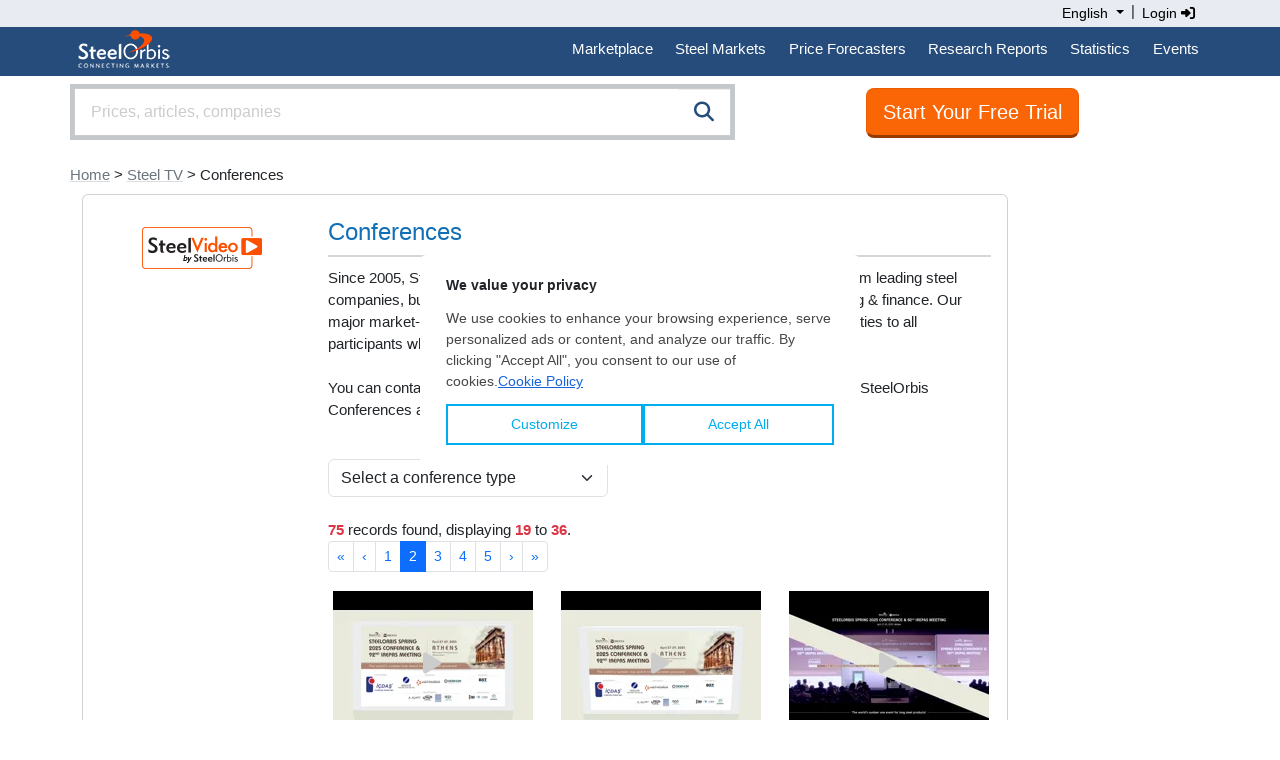

--- FILE ---
content_type: text/html;charset=UTF-8
request_url: https://www.steelorbis.com/steel-tv/conferences/?page=2
body_size: 14045
content:
<!DOCTYPE html PUBLIC "-//W3C//DTD XHTML 1.0 Transitional//EN" "http://www.w3.org/TR/xhtml1/DTD/xhtml1-transitional.dtd">
<html xmlns="http://www.w3.org/1999/xhtml" lang="en">
<head>

	<title>SteelTV - Conferences p2 | SteelOrbis.com</title>
	<meta name="google-play-app" content="app-id=com.steelorbis">
	<meta name="viewport" content="width=device-width, minimum-scale=1.0, maximum-scale=1.0, user-scalable=no">
	<meta name="description" content="" />
	<meta name="google-site-verification" content="5dLz8tMqaHYVQm0fFoBiUkEEUpDffFUbIM_QPyL-gAw" />
	<meta name="keywords" content="steel conferences,steel market conference,irepas"><meta property="og:url" content="https://www.steelorbis.com/steel-tv/conferences/?page=2"/>
	<meta property="og:title" content="SteelTV - Conferences p2 | SteelOrbis.com"/>
	<meta property="og:description" content=""/>
	<meta property="og:image" content="https://tr.steelorbis.com/so/img/cmn/logo-steelorbis-og.png" />
	<meta name="twitter:card" content="summary_large_image" />
	<meta name="twitter:site" content="@SteelOrbis" />
	<meta name="twitter:creator" content="@SteelOrbis" />
	<meta name="twitter:title" content="SteelTV - Conferences p2 | SteelOrbis.com" />
	<meta name="twitter:description" content="" />
		
	<meta name="robots" content="noindex,follow">
	<link rel="stylesheet" href="/so/css/autoComplete.min.css">
	<link rel="stylesheet" href="/so/css/bootstrap.min.css">
	<link href="/so/css/bootstrap/extensions.css" rel="stylesheet">
	<link rel="stylesheet" href="/so/css/all.min.6.4.2.css" rel="stylesheet">
	<script src="/so/js/jquery-1.9.1.min.js" language="javascript"></script>
	
	<link rel="alternate" href="https://tr.steelorbis.com/steel-tv/konferanslar/?page=2" hreflang="tr-tr" />
	<link rel="alternate" href="https://it.steelorbis.com/steel-tv/conferences/?page=2" hreflang="it-it" />
	<link rel="alternate" href="https://cn.steelorbis.com/steel-tv/conferences/?page=2" hreflang="zh-cn" />
	<link rel="canonical" href="https://www.steelorbis.com/steel-tv/conferences/?page=2" />
	<link rel="shortcut icon" href="/so/favicon.ico" />
	


<script type='text/javascript'>var googletag = googletag || {};googletag.cmd = googletag.cmd || [];(function() {var gads = document.createElement('script');gads.async = true;gads.type = 'text/javascript';var useSSL = 'https:' == document.location.protocol;gads.src = (useSSL ? 'https:' : 'http:') + '//www.googletagservices.com/tag/js/gpt.js';var node = document.getElementsByTagName('script')[0];node.parentNode.insertBefore(gads, node);})();</script>


	
	 

<script type='text/javascript'>

    /**
     * Look for visible banners and inject google tag script.
     */
    window.addEventListener("load", function () {
        let bannerZone73 = document.getElementById("bannerZone73");
        if (bannerZone73 != null) {
            let bannerZone73Style = window.getComputedStyle(bannerZone73);
            if (bannerZone73Style.display !== 'none') {
                googletag.cmd.push(function () {
                    googletag.defineSlot('/26749023/EN_Subpages_Square3_200x200', [200, 200], 'bannerZone73')
                        .addService(googletag.pubads());
                    googletag.pubads().collapseEmptyDivs(true);
                    googletag.enableServices();
                });

                const script = document.createElement('script');
                script.innerHTML = "googletag.cmd.push(function() { googletag.display(\'bannerZone73\'); });"

                bannerZone73.appendChild(script);
            }
        }

        let bannerZone73Mobile = document.getElementById("bannerZone73-mobile");
        if (bannerZone73Mobile != null) {
            let bannerZone73MobileStyle = window.getComputedStyle(bannerZone73Mobile);
            if (bannerZone73MobileStyle.display !== 'none') {
                googletag.cmd.push(function () {
                    googletag.defineSlot('/26749023/EN_Subpages_Square3_200x200', [200, 200], 'bannerZone73-mobile')
                        .addService(googletag.pubads());
                    googletag.pubads().collapseEmptyDivs(true);
                    googletag.enableServices();
                });

                const script = document.createElement('script');
                script.innerHTML = "googletag.cmd.push(function() { googletag.display(\'bannerZone73-mobile\'); });"

                bannerZone73Mobile.appendChild(script);
            }
        }

        let bannerZone74 = document.getElementById("bannerZone74");
        if (bannerZone74 != null) {
            googletag.cmd.push(function () {
                googletag.defineSlot('/26749023/EN_Subpages_Skyscraper_200x600', [200, 600], 'bannerZone74')
                    .addService(googletag.pubads());
                googletag.pubads().collapseEmptyDivs(true);
                googletag.enableServices();
            });

            const script = document.createElement('script');
            script.innerHTML = "googletag.cmd.push(function() { googletag.display(\'bannerZone74\'); });"

            bannerZone74.appendChild(script);
        }

        let bannerZone75 = document.getElementById("bannerZone75");
        if (bannerZone75 != null) {
            googletag.cmd.push(function () {
                googletag.defineSlot('/26749023/EN_Subpages_Square1_200x200', [200, 200], 'bannerZone75')
                    .addService(googletag.pubads());
                googletag.pubads().collapseEmptyDivs(true);
                googletag.enableServices();
            });

            const script = document.createElement('script');
            script.innerHTML = "googletag.cmd.push(function() { googletag.display(\'bannerZone75\'); });"

            bannerZone75.appendChild(script);
        }

        let bannerZone76 = document.getElementById("bannerZone76");
        if (bannerZone76 != null) {
            googletag.cmd.push(function () {
                googletag.defineSlot('/26749023/EN_Subpages_Square2_200x200', [200, 200], 'bannerZone76')
                    .addService(googletag.pubads());
                googletag.pubads().collapseEmptyDivs(true);
                googletag.enableServices();
            });

            const script = document.createElement('script');
            script.innerHTML = "googletag.cmd.push(function() { googletag.display(\'bannerZone76\'); });"

            bannerZone76.appendChild(script);
        }

        let bannerZone77 = document.getElementById("bannerZone77");
        if (bannerZone77 != null) {
            googletag.cmd.push(function () {
                googletag.defineSlot('/26749023/EN_Homepage_Exclusive_300x250', [300, 250], 'bannerZone77')
                    .addService(googletag.pubads());
                googletag.pubads().collapseEmptyDivs(true);
                googletag.enableServices();
            });

            const script = document.createElement('script');
            script.innerHTML = "googletag.cmd.push(function() { googletag.display(\'bannerZone77\'); });"

            bannerZone77.appendChild(script);
        }
    });
</script>



<script>
window.dataLayer = window.dataLayer || [];





</script>




<!-- Google Tag Manager -->
<script>(function(w,d,s,l,i){w[l]=w[l]||[];w[l].push({'gtm.start':
new Date().getTime(),event:'gtm.js'});var f=d.getElementsByTagName(s)[0],
j=d.createElement(s),dl=l!='dataLayer'?'&l='+l:'';j.async=true;j.src=
'//www.googletagmanager.com/gtm.js?id='+i+dl;f.parentNode.insertBefore(j,f);
})(window,document,'script','dataLayer','GTM-KF3LQ4');</script>
<!-- End Google Tag Manager --><script src="/so/js/bootstrap.bundle.min.js" language="javascript"></script>

	</head>
<body>


<script type="text/javascript">

	function goToNextPage(){
		var returnUrl = document.getElementById('returnURL').value;
		if(!returnUrl){
			document.getElementById('returnURL').value = window.location;
		}
		
	    document.forms["loginForm"].submit();
	}

</script>

<form method="post" action="/login.do" id="loginForm" name="loginForm">
    <input type="hidden" name="returnURL" id="returnURL" value=""/>
</form>

<script>
	function onClickLinkNews(){
		var f = document.getElementById("tagFormNews");
		f.submit();
	}
</script>
<style>
.nav-padding {--bs-nav-link-padding-y: 0.7rem;}
@media screen and (min-width: 768px) and (max-width: 991.98px) {
.navbar-expand-md .navbar-nav .nav-link {
    padding-right: 0.4rem;
    padding-left: 0.4rem;
}
}
@media screen and (min-width: 992px) {
.navbar-expand-md .navbar-nav .nav-link {
    padding-right: 0.7rem;
    padding-left: 0.7rem;
}
}
</style>
<div class="back-lang">
    <div class="container">
        <div class="row">
            <div class="text-end">
                <div class="btn-group" role="group" aria-label="Language button group">
					<div class="btn-group" role="group">
						<a class="dropdown-toggle text-black" style="padding:3px; cursor:pointer; box-shadow:none; text-decoration:none; font-size:14px;" type="button" id="dropdownMenu1" data-bs-toggle="dropdown" aria-expanded="false">                          
							English<span class="caret"></span>
						</a>
						<ul class="dropdown-menu dropdown-menu-right text-left" aria-labelledby="dropdownMenu1" style="z-index:1000000000; min-width:131px;">
							<li><a href="https://tr.steelorbis.com/steel-tv/konferanslar/?page=2" class="dropdown-item">Türkçe</a></li><li><a href="https://it.steelorbis.com/steel-tv/conferences/?page=2" class="dropdown-item">Italiano</a></li><li><a href="https://cn.steelorbis.com/steel-tv/conferences/?page=2" class="dropdown-item">中文</a></li></ul>
					</div>&nbsp;|&nbsp;
					<a class="text-black" style="cursor:pointer; text-decoration:none; padding:3px; font-size:14px;" onclick="javascript:goToNextPage();">Login&nbsp;<i class="fa-solid fa-sign-in-alt" aria-hidden="true"></i></a></div>
            </div>
            <div class="clearfix"></div>
        </div>
    </div>
</div>
<div class="back-menu">
    <div class="container">
        <div class="row">
			<nav class="navbar navbar-expand-md">
				<div class="d-flex flex-grow-1">
					<a class="navbar-brand" style="padding-left:0px; padding-top:0px;" href="/">&nbsp;<img src="/so/img/cmn/logo-steelorbis-sm.png" style="max-height:45px; display:inline;" border="0" alt="SteelOrbis"></a>
				</div>
				<button class="navbar-toggler text-white fs-6 p-2" type="button" data-bs-toggle="collapse" data-bs-target="#navbarExample2" aria-controls="navbarExample2" aria-expanded="false" aria-label="Toggle navigation">
					Menu</span>
				</button>
				<div class="collapse navbar-collapse flex-grow-1" id="navbarExample2">
					<ul class="navbar-nav ms-auto flex-nowrap" style="padding-left: 0.15rem">
						<li class="nav-item dropdown position-static nav-padding">
								<a class="nav-link nav-link-menu" id="navbarDropdown" role="button" data-bs-toggle="dropdown" aria-expanded="false">Marketplace</a>
								<div class="dropdown-menu submenu-frame w-100 mt-0" aria-labelledby="navbarDropdown" style="border-top-left-radius: 0; border-top-right-radius: 0;">
									<div class="container">
										<div class="row my-4">
											<div class="col-md-4 mb-lg-0">
												<p class="text-center">
													<a class="list-group-item list-group-item-action submenu-header" href="//www.steelorbis.com/marketplace/">
														Global Marketplace<span class="d-none d-sm-block"><i class="fas fa-globe-americas" style="font-size:64px; color:#264c7b;"></i></span>
														<span class="d-none d-sm-block" style="font-size:12px; color:#777;"><br/>Access to the listings of different steel products and bids without intermediaries and commissions.</span>
													</a>
												</p>
											</div>
										</div>
									</div>
								</div>
							</li>
						<li class="nav-item dropdown position-static nav-padding">
							<a class="nav-link nav-link-menu" id="navbarDropdown" role="button" data-bs-toggle="dropdown" aria-expanded="false">Steel Markets</a>
							<div class="dropdown-menu submenu-frame w-100 mt-0" aria-labelledby="navbarDropdown" style="border-top-left-radius: 0; border-top-right-radius: 0;">
								<div class="container">
									<div class="row my-4">
										<div class="col-md-3 mb-3 mb-lg-0 border-end">
											<div class="list-group list-group-flush">
												<a class="list-group-item list-group-item-action submenu-header" href="/steel-prices/">Steel Prices</a>
												<a class="list-group-item list-group-item-action submenu-items" href="/steel-prices/daily-prices/">Daily Steel Prices</a>
												<a class="list-group-item list-group-item-action submenu-items" href="/steel-prices/weekly-steel-prices/">Weekly Steel Prices</a>
												<a class="list-group-item list-group-item-action submenu-items" href="/steel-prices/steel-price-analysis/">Steel Price Analysis Tool</a>
												<a class="list-group-item list-group-item-action submenu-items" href="/steel-prices/orbis-steel-index/">Orbis Steel Index</a>
												<a class="list-group-item list-group-item-action submenu-items" href="/steel-prices/futures-prices/">Futures Prices</a>
												<a class="list-group-item list-group-item-action submenu-header mt-2" href="/steel-prices/steel-prices-market-analyses/">Steel Price Analyses</a>
												<a class="list-group-item list-group-item-action submenu-items" href="/steel-prices/steel-prices-market-analyses/scrap-and-raw-materials/">Scrap & Raw Materials</a>
												<a class="list-group-item list-group-item-action submenu-items" href="/steel-prices/steel-prices-market-analyses/tube-and-pipe/">Tube and Pipe</a>
												<a class="list-group-item list-group-item-action submenu-items" href="/steel-prices/steel-prices-market-analyses/flats-and-slab/">Flats and Slab</a>
												<a class="list-group-item list-group-item-action submenu-items" href="/steel-prices/steel-prices-market-analyses/longs-and-billet/">Longs and Billet</a>
											</div>
										</div>
										<div class="col-md-3 mb-3 mb-lg-0 border-end">
											<div class="list-group list-group-flush">
												<a class="mb-0 list-group-item list-group-item-action submenu-header">Products</a>
												<a class="list-group-item list-group-item-action submenu-items" href="/steel-market/scrap.htm">Scrap</a>
												<a class="list-group-item list-group-item-action submenu-items" href="/steel-market/iron-ore.htm">Iron ore</a>
												<a class="list-group-item list-group-item-action submenu-items" href="/steel-market/billet-slab.htm">Billet-Slab</a>
												<a class="list-group-item list-group-item-action submenu-items" href="/steel-market/rebar.htm">Rebar</a>
												<a class="list-group-item list-group-item-action submenu-items" href="/steel-market/wire-rod.htm">Wire rod</a>
												<a class="list-group-item list-group-item-action submenu-items" href="/steel-market/hot-rolled-coil.htm">HRC</a>
												<a class="list-group-item list-group-item-action submenu-items" href="/steel-market/cold-rolled-coil.htm">CRC</a>
												<a class="list-group-item list-group-item-action submenu-items" href="/steel-market/coated.htm">Coated </a>
												<a class="list-group-item list-group-item-action submenu-items" href="/steel-market/tube-pipe.htm">Tube-Pipe</a>
											</div>
										</div>
										<div class="col-md-3 mb-3 mb-md-0 border-end">
											<div class="list-group list-group-flush">
												<a class="mb-0 list-group-item list-group-item-action submenu-header">Markets</a>
												<a class="list-group-item list-group-item-action submenu-items" href="/steel-market/china.htm">China</a>
												<a class="list-group-item list-group-item-action submenu-items" href="/steel-market/usa.htm">USA</a>
												<a class="list-group-item list-group-item-action submenu-items" href="/steel-market/india.htm">India</a>
												<a class="list-group-item list-group-item-action submenu-items" href="/steel-market/turkey.htm">Turkey</a>
												<a class="list-group-item list-group-item-action submenu-items" href="/steel-market/americas.htm">Americas</a>
												<a class="list-group-item list-group-item-action submenu-items" href="/steel-market/eu.htm">EU</a>
												<a class="list-group-item list-group-item-action submenu-items" href="/steel-market/far-east-asia.htm">Far East</a>
												<a class="list-group-item list-group-item-action submenu-items" href="/steel-market/cis.htm">CIS</a>
											</div>
										</div>
										<div class="col">
											<div class="list-group list-group-flush">
												<a class="list-group-item list-group-item-action submenu-header-single" href="/steel-news/latest-news/">Steel News<span class="float-end pt-1"><i class="fa-solid fa-arrow-right-long"></i></span></a>
												<a class="list-group-item list-group-item-action submenu-header-single" href="/steel-prices/steel-matters/">Steel Matters<span class="float-end pt-1"><i class="fa-solid fa-arrow-right-long"></i></span></a>
												<a class="list-group-item list-group-item-action submenu-header-single" href="/steel-news/interviews/">Interviews <span class="float-end pt-1"><i class="fa-solid fa-arrow-right-long"></i></span></a>
												<form method="post" id="tagFormNews" action="/steel-news/latest-news/" style="margin:0px;">
														<input type="hidden" name="tl" value="339"/>
														<a class="list-group-item list-group-item-action submenu-header-single" href="javascript:onClickLinkNews();">Quota and Duty News <span class="float-end pt-1"><i class="fa-solid fa-arrow-right-long"></i></span></a>
													</form>
												<a class="list-group-item list-group-item-action submenu-header-single" href="/steel-prices/steel-grade-equivalency/">Steel Grade Equivalency<span class="float-end pt-1"><i class="fa-solid fa-arrow-right-long"></i></span></a>
												<a class="list-group-item list-group-item-action submenu-header-single" href="/steel-companies/">Steel Companies<span class="float-end pt-1"><i class="fa-solid fa-arrow-right-long"></i></span></a>
												<a class="list-group-item list-group-item-action submenu-header" href="/steel-production-by-country/">Steel Production by Country</a>
												</div>
										</div>
									</div>
								</div>
							</div>
						</li>
						<li class="nav-item dropdown position-static nav-padding">
							<a class="nav-link nav-link-menu" id="navbarDropdown" role="button" data-bs-toggle="dropdown" aria-expanded="false">Price Forecasters</a>
							<div class="dropdown-menu submenu-frame w-100 mt-0" aria-labelledby="navbarDropdown" style="border-top-left-radius: 0; border-top-right-radius: 0;">
								<div class="container">
									<div class="row my-4">
										<div class="col-md-4 col-lg-4 mb-3 mb-lg-0">
											<a class="list-group-item list-group-item-action submenu-items font-weight-bold" href="/price-forecasters/orbis-turkish-scrap-forecaster/">
												<p class="text-center">
													Orbis Turkish Scrap Forecaster<span class="d-none d-sm-block"><i class="fa-solid fa-chart-line" style="font-size:64px; color:#264c7b;"></i></span>
												</p>
											</a>
										</div>
										<div class="col-md-4 col-lg-4 mb-3 mb-lg-0">
											<a class="list-group-item list-group-item-action submenu-items font-weight-bold" href="/price-forecasters/orbis-HRC-CIS-export-forecaster/">
												<p class="text-center">
													Orbis HRC Forecaster<span class="d-none d-sm-block"><i class="fa-solid fa-chart-area" style="font-size:64px; color:#264c7b;"></i></span>
												</p>
											</a>
										</div>
										<div class="col-md-4 col-lg-4 mb-3 mb-lg-0">
											<br /><span style="font-size:13px;">SteelOrbis sheds light on the future of the steel markets! Manage your business with SteelOrbis’ independent price forecasters.</span>
										</div>
									</div>
								</div>
							</div>
						</li>
						<li class="nav-item dropdown position-static nav-padding">
							<a class="nav-link nav-link-menu" id="navbarDropdown" role="button" data-bs-toggle="dropdown" aria-expanded="false">Research Reports</a>
							<div class="dropdown-menu submenu-frame w-100 mt-0" aria-labelledby="navbarDropdown" style="border-top-left-radius: 0; border-top-right-radius: 0;">
								<div class="container">
									<div class="row my-4">
										<div class="col-md-4 col-lg-4 mb-3 mb-lg-0 border-end">
											<div class="list-group list-group-flush">
												<a class="mb-0 list-group-item list-group-item-action submenu-header">Monthly Reports</a>
												<a class="list-group-item list-group-item-action submenu-items" href="/steel-market/turkish-steel-scrap-market/">Turkish Scrap and Steel Products Markets</a>
												<a class="list-group-item list-group-item-action submenu-items" href="/steel-market/european-steel-products-market/">European Steel Products Markets</a>
												<a class="list-group-item list-group-item-action submenu-items" href="/steel-market/asian-steel-products-market/">Asian Steel Products Markets</a>
											</div>
                                            <div class="list-group list-group-flush">
                                                <a class="mb-0 list-group-item list-group-item-action submenu-header">Annual Reports</a>
                                                <a class="list-group-item list-group-item-action submenu-items" href="/steel-market/global-ferrous-scrap-forecast/">Global Ferrous Scrap Five-Year Forecast</a>
                                            </div>
										</div>
										<div class="col-md-4 col-lg-4 mb-3 mb-lg-0 border-end">
											<div class="list-group list-group-flush">
												<a class="mb-0 list-group-item list-group-item-action submenu-header">Databoards</a>
												<a class="list-group-item list-group-item-action submenu-items" href="/steel-market/turkish-costs-and-margin/">Turkish Costs and Margin Databoard</a>
												<a class="list-group-item list-group-item-action submenu-items" href="/steel-market/european-costs-and-margin/">European Costs and Margin Databoard</a>
												<a class="list-group-item list-group-item-action submenu-items" href="/steel-market/asian-costs-and-margin/">Asian Costs and Margin Databoard</a>
											</div>
										</div>
										<div class="col-md-4 col-lg-4 mb-3 mb-lg-0 border-end">
											<div class="list-group list-group-flush">
												<a class="mb-0 list-group-item list-group-item-action submenu-header">Maps</a>
												<a class="list-group-item list-group-item-action submenu-items" href="/other-services/reports-and-publications/china-steel-map/">Chinese Steel Map</a>
												<a class="list-group-item list-group-item-action submenu-items" href="/other-services/reports-and-publications/turkey-steel-map/">Turkish Steel Map</a>
											</div>
										</div>
									</div>
								</div>
							</div>
						</li>
						<li class="nav-item dropdown position-static nav-padding">
							<a class="nav-link nav-link-menu" id="navbarDropdown" role="button" data-bs-toggle="dropdown" aria-expanded="false">Statistics</a>
							<div class="dropdown-menu submenu-frame w-100 mt-0" aria-labelledby="navbarDropdown" style="border-top-left-radius: 0; border-top-right-radius: 0;">
								<div class="container">
									<div class="row my-4">
										<div class="col-md-4 col-lg-4 mb-3 mb-lg-0 border-end">
											<div class="list-group list-group-flush">
												<a class="mb-0 list-group-item list-group-item-action submenu-header">Production and Consumption Statistics</a>
												<a class="list-group-item list-group-item-action submenu-items" href="/statistics/production-consumption-data/">Data</a>
												<a class="list-group-item list-group-item-action submenu-items" href="/statistics/production-consumption-graphs/">Graphics</a>
											</div>
										</div>
										<div class="col-md-4 col-lg-4 mb-3 mb-lg-0 border-end">
											<div class="list-group list-group-flush">
												<a class="mb-0 list-group-item list-group-item-action submenu-header">Steel Import/Export Statistics</a>
												<a class="list-group-item list-group-item-action submenu-items" href="/statistics/import-export-statistics/">Data</a>
												<a class="list-group-item list-group-item-action submenu-items" href="/statistics/trade-graphics/">Graphics</a>
											</div>
										</div>
										<div class="col-md-4 col-lg-4 mb-3 mb-lg-0">
											<div class="list-group list-group-flush">
												<a class="mb-0 list-group-item list-group-item-action submenu-header">Quota Tracking</a>
												<a class="list-group-item list-group-item-action submenu-items" href="/statistics/eu-quota-tracking/">EU Quota Tracking</a>
												<a class="list-group-item list-group-item-action submenu-items" href="/statistics/uk-quota-tracking/">UK Quota Tracking</a>
											</div>
										</div>
									</div>
								</div>
							</div>
						</li>
						<li class="nav-item dropdown position-static nav-padding">
							<a class="nav-link nav-link-menu" id="navbarDropdown" role="button" data-bs-toggle="dropdown" aria-expanded="false">Events</a>
							<div class="dropdown-menu submenu-frame w-100 mt-0" aria-labelledby="navbarDropdown" style="border-top-left-radius: 0; border-top-right-radius: 0;">
								<div class="container">
									<div class="row my-4">
										<div class="col-md-4 col-lg-4 mb-3 mb-lg-0">
											<a class="list-group-item list-group-item-action submenu-items fw-bold" href="/steel-events/">
												<p class="text-center">
													Events<br /><br />
													<span class="d-none d-sm-block"><i class="fa-solid fa-handshake" style="font-size:64px; color:#264c7b;"></i></span>
													<span class="d-none d-sm-block" style="font-size:12px; color:#777;"><br/><br/>Our major market-leading conferences and events offer optimum networking opportunities to all participants while adding great value to their business.</span>
												</p>
											</a>
										</div>
										<div class="col-md-4 col-lg-4 mb-3 mb-lg-0">
											<a class="list-group-item list-group-item-action submenu-items fw-bold" href="/steel-tv/conferences/">
											<p class="text-center">
													Steel Video<br /><br />
													<span class="d-none d-sm-block"><i class="fa-solid fa-tv" style="font-size:64px; color:#264c7b;"></i></span>
													<span class="d-none d-sm-block" style="font-size:12px; color:#777;"><br/><br/>SteelOrbis Conferences, webinars and video interviews can be watched on Steel Video.</span>
												</p>
											</a>
										</div>
										</div>
								</div>
							</div>
						</li>
						</ul>
				</div>
			</nav>
        </div>
    </div>
</div><style>
.sticky-button-search {
    position: -webkit-sticky;
    position: sticky;
    top: 0px;
    z-index:1;
}
</style>

<header class="sticky-button-search bg-white">
<div class="container">
    <div class="row">
		<div class="col-sm-8 col-md-7 p-0">
		<div class="input-group input-properties border border-secondary-subtle border-4 mt-2 mb-2">
			<input id="autoComplete" class="form-control input-lg rounded-0" style="float: left; height:48px;" type="text" tabindex="1" autocomplete="off">
			<span class="input-group-btn rounded-0" style="position:absolute; display:inline; right:0;">
				<button class="btn btn-search btn-lg rounded-0" id="companySearchLink" onclick="submitSearch()"><i class="fa-solid fa-search" style="color:#264c7b;"></i></button>
			</span>
		</div>
	</div>

<script>
$('.language button').click(function() {
       $(".language_dropdown").slideToggle();
   });

   $('.company_button').click(function() {
       $(".company_ul").slideToggle();
   });
</script><style>
.btn-orange:link {background:#fe7d29; border:1px solid #ea5c00; color:#fff;}
.btn-orange:visited {background:#fe7d29; border:1px solid #ea5c00; color:#fff;}
.btn-orange:hover {background:#f16c15; border:1px solid #ea5c00; color:#fff;}
</style>
<div class="col-sm-4 col-md-5 text-center mt-2 pt-1 mb-2">
		<a class="btn btn-light btn-orange btn-lg" style="border-bottom:3px solid #963b00; background-color:#fa6606;" id="trialButtonId" href="/my-account/companyApplication.do">Start Your Free Trial</a>
	</div>
</div>
</div>
</header>
<div class="container">
	




















<div class="row pt-3 pb-2">
	 
	<div class="d-block d-sm-none"> < <a href='/steel-tv/' class='link-secondary link-underline-opacity-25 link-underline-opacity-100-hover'>Steel TV</a></div>
	<div class="d-none d-sm-block p-0"><a href='/' class='link-secondary link-underline-opacity-25 link-underline-opacity-100-hover'>Home</a> > <a href='/steel-tv/' class='link-secondary link-underline-opacity-25 link-underline-opacity-100-hover'>Steel TV</a> > Conferences</div>
</div>


	<script type="application/ld+json">
	{
		"@context": "https://schema.org",
		"@type": "BreadcrumbList",
		"itemListElement": [
		
			{
				"@type": "ListItem",
				"position": 1,
				"name": "Home",
				
					
					"item": "https://www.steelorbis.com/"
				
			}
			,
		
			{
				"@type": "ListItem",
				"position": 2,
				"name": "Steel TV",
				
					
					"item": "https://www.steelorbis.com/steel-tv/"
				
			}
			,
		
			{
				"@type": "ListItem",
				"position": 3,
				"name": "Conferences",
				
					"item": "https://www.steelorbis.com/steel-tv/conferences/?page=2"
					
				
			}
			
		
		]
	}
	</script>
<div class="row">
		<script type="text/javascript">
	function onSectionChange(thisVal) {
		window.location.replace($(thisVal).val());
	}
</script>

<div class="col-sm-9 col-md-9 col-lg-10">
	<div class="card">
		<div class="card-body">
			<div class="row">
				<div class="col-12 col-sm-3">
	<div class="col-12 mb-3 mt-3">
		<div class="text-center"><img src="/so/img/cmn/logo-steeltv.png" /></div>
	</div>
</div>
<div class="col-sm-12 col-md-9">
					<h1 class="home-h1 d-none d-md-block">Conferences</h1>
					<div class="sep"></div>
					<p>Since 2005, SteelOrbis conferences have attracted not only the top executives from leading steel companies, but senior officials from a variety of related industries such as shipping & finance. Our major market-leading conferences and events offer optimum networking opportunities to all participants while adding great value to their business.<br/><br/>
You can contact us at <a href="mailto:events@steelorbis.com">events@steelorbis.com</a> to get more detailed information on SteelOrbis Conferences and Market Meetings 
</p><br/>
					<select class="form-select" onchange="onSectionChange(this);" style="min-width:240px; max-width:280px;">
						<option value="/steel-tv/conferences/">Select a conference type</option>
						<option value="/steel-tv/conferences/SteelOrbis-Annual-Conference" >SteelOrbis Annual Conference</option>
						<option value="/steel-tv/conferences/SteelOrbis-and-IREPAS-Meeting" >SteelOrbis & IREPAS Meeting</option>
						<option value="/steel-tv/conferences/SteelOrbis-Webinars" >SteelOrbis Webinar</option>
						<option value="/steel-tv/conferences/Eurometal-Steel-Day-and-YISAD-Flat-Steel-Conference" >Eurometal Steel Day & YISAD Flat Steel Conference</option>
						<option value="/steel-tv/conferences/SteelOrbis-Italy-Forum" >SteelOrbis Italy Forum</option>
						</select>
					<br />
<strong class="text-danger">75</strong> records found, displaying <strong class="text-danger">19</strong> to <strong class="text-danger">36</strong>.<br/><div class="text-center">
				<ul class="pagination pagination-sm">
					<li class="page-item"><a class="page-link" href="/steel-tv/conferences/?page=1">&laquo;</a></li>
					<li class="page-item"><a class="page-link" href="/steel-tv/conferences/?page=1">&lsaquo;</a></li>
					<li class="page-item"><a class="page-link" href="/steel-tv/conferences/?page=1" title="1">1</a></li>
		<li class="page-item active" aria-current="page"><a class="page-link" href="/steel-tv/conferences/?page=2" title="2">2</a></li> <li class="page-item"><a class="page-link" href="/steel-tv/conferences/?page=3" title="3">3</a></li>
		<li class="page-item"><a class="page-link" href="/steel-tv/conferences/?page=4" title="4">4</a></li>
		<li class="page-item"><a class="page-link" href="/steel-tv/conferences/?page=5" title="5">5</a></li>
		
					<li class="page-item"><a class="page-link" href="/steel-tv/conferences/?page=3">&rsaquo;</a></li>
					<li class="page-item"><a class="page-link" href="/steel-tv/conferences/?page=5">&raquo;</a></li>
				</ul>
			</div>
		
<table style="width:100%;" id="articleRow">
<thead>
<tr>
<th></th></tr></thead>
<tbody>
<tr class="odd">
<td><div class="row">
			












	<div class="col-sm-12 col-md-12 col-lg-6 col-xl-4">
		
		<div class="thumbnail text-center" style="min-height:255px;">
			<div class="caption">
				
					
						<a style="padding:3px; cursor:pointer;" onclick="javascript:restrictedPost('92nd IREPAS Meeting', '1084568072');" style="font-size: 13px;">				
					
					
				
				<i class="fa-solid fa-play" style="position:absolute; margin-top:60px; margin-left:90px; font-size:24px; color:#ccc;"></i><img src="https://i.vimeocdn.com/video/2016006287-ec626e07780eacabd65ce005efb8c4bce8d71b2ce97cb185d949830d18f2c553-d_200x150?&r=pad&region=us">
				<div>&nbsp;</div>
				<p><strong>
					








92nd IREPAS Meeting
				</strong></p>
				







	


Su Changyong, Vice Chairman, Metallurgic...
				</a>
			</div>
		</div>
	</div>
	<div id="leadDivId_1084568072" style="display: none;">Su Changyong, Vice Chairman, Metallurgical Council of CCPIT / Deputy Secretary General, CISA</div>














	<div class="col-sm-12 col-md-12 col-lg-6 col-xl-4">
		
		<div class="thumbnail text-center" style="min-height:255px;">
			<div class="caption">
				
					
						<a style="padding:3px; cursor:pointer;" onclick="javascript:restrictedPost('92nd IREPAS Meeting', '1084566718');" style="font-size: 13px;">				
					
					
				
				<i class="fa-solid fa-play" style="position:absolute; margin-top:60px; margin-left:90px; font-size:24px; color:#ccc;"></i><img src="https://i.vimeocdn.com/video/2016004197-8d71dd357832cb7761c5c66c08821a353d94d497138714925a938a9aba8441eb-d_200x150?&r=pad&region=us">
				<div>&nbsp;</div>
				<p><strong>
					








92nd IREPAS Meeting
				</strong></p>
				








 IREPAS traders committee
				</a>
			</div>
		</div>
	</div>
	<div id="leadDivId_1084566718" style="display: none;"> IREPAS traders committee</div>














	<div class="col-sm-12 col-md-12 col-lg-6 col-xl-4">
		
		<div class="thumbnail text-center" style="min-height:255px;">
			<div class="caption">
				
					
						<a style="padding:3px; cursor:pointer;" onclick="javascript:restrictedPost('92nd IREPAS Meeting', '1084564927');" style="font-size: 13px;">				
					
					
				
				<i class="fa-solid fa-play" style="position:absolute; margin-top:60px; margin-left:90px; font-size:24px; color:#ccc;"></i><img src="https://i.vimeocdn.com/video/2016003010-dd04b3d6a6810d053517838bcb1b938e055bd4f079621f686659d4b79688323c-d_200x150?&r=pad&region=us">
				<div>&nbsp;</div>
				<p><strong>
					








92nd IREPAS Meeting
				</strong></p>
				







	


Trumps trade policy and EU reactions: wh...
				</a>
			</div>
		</div>
	</div>
	<div id="leadDivId_1084564927" style="display: none;">Trumps trade policy and EU reactions: what lies ahead for steel trade?</div>

</div>
		</td></tr>
<tr class="even">
<td><div class="row">
			












	<div class="col-sm-12 col-md-12 col-lg-6 col-xl-4">
		
		<div class="thumbnail text-center" style="min-height:255px;">
			<div class="caption">
				
					
						<a style="padding:3px; cursor:pointer;" onclick="javascript:restrictedPost('92nd IREPAS Meeting', '1084562434');" style="font-size: 13px;">				
					
					
				
				<i class="fa-solid fa-play" style="position:absolute; margin-top:60px; margin-left:90px; font-size:24px; color:#ccc;"></i><img src="https://i.vimeocdn.com/video/2016000146-c7bbdcd817c55a438d1a766a8bd65e15e972f9e45bb13ca808a3a009bb7d78c7-d_200x150?&r=pad&region=us">
				<div>&nbsp;</div>
				<p><strong>
					








92nd IREPAS Meeting
				</strong></p>
				








Panel with IREPAS committee chairmen
				</a>
			</div>
		</div>
	</div>
	<div id="leadDivId_1084562434" style="display: none;">Panel with IREPAS committee chairmen</div>














	<div class="col-sm-12 col-md-12 col-lg-6 col-xl-4">
		
		<div class="thumbnail text-center" style="min-height:255px;">
			<div class="caption">
				
					
						<a style="padding:3px; cursor:pointer;" onclick="javascript:restrictedPost('92nd IREPAS Meeting', '1084549083');" style="font-size: 13px;">				
					
					
				
				<i class="fa-solid fa-play" style="position:absolute; margin-top:60px; margin-left:90px; font-size:24px; color:#ccc;"></i><img src="https://i.vimeocdn.com/video/2015984696-d94be520dac10a946bdc8a00d2d722197cccfb1f785f959072e62b37973313e0-d_200x150?&r=pad&region=us">
				<div>&nbsp;</div>
				<p><strong>
					








92nd IREPAS Meeting
				</strong></p>
				







	


Nikos Vettas, Professor, Athens Universi...
				</a>
			</div>
		</div>
	</div>
	<div id="leadDivId_1084549083" style="display: none;">Nikos Vettas, Professor, Athens University of Economics and Business / General Director</div>














	<div class="col-sm-12 col-md-12 col-lg-6 col-xl-4">
		
		<div class="thumbnail text-center" style="min-height:255px;">
			<div class="caption">
				
					
						<a style="padding:3px; cursor:pointer;" onclick="javascript:restrictedPost('EUROMETAL Steel Day & 10th YISAD Flat Steel Conference', '1075260076');" style="font-size: 13px;">				
					
					
				
				<i class="fa-solid fa-play" style="position:absolute; margin-top:60px; margin-left:90px; font-size:24px; color:#ccc;"></i><img src="https://i.vimeocdn.com/video/2004812322-8369ef3fea7295bd6c345be686c5a85a91d37a3b93719cbce1a6cb658b3117dd-d_200x150?&r=pad&region=us">
				<div>&nbsp;</div>
				<p><strong>
					







	


EUROMETAL Steel Day &amp; 10th YISAD Flat St...
				</strong></p>
				







	


Panel - The role of steel service center...
				</a>
			</div>
		</div>
	</div>
	<div id="leadDivId_1075260076" style="display: none;">Panel - The role of steel service centers in the flat steel trade</div>

</div>
		</td></tr>
<tr class="odd">
<td><div class="row">
			












	<div class="col-sm-12 col-md-12 col-lg-6 col-xl-4">
		
		<div class="thumbnail text-center" style="min-height:255px;">
			<div class="caption">
				
					
						<a style="padding:3px; cursor:pointer;" onclick="javascript:restrictedPost('EUROMETAL Steel Day & 10th YISAD Flat Steel Conference', '1075259084');" style="font-size: 13px;">				
					
					
				
				<i class="fa-solid fa-play" style="position:absolute; margin-top:60px; margin-left:90px; font-size:24px; color:#ccc;"></i><img src="https://i.vimeocdn.com/video/2004808241-8428367de8059aafe945a9259ae0282a39022c5a6e81c82b83230e32ef3a4496-d_200x150?&r=pad&region=us">
				<div>&nbsp;</div>
				<p><strong>
					







	


EUROMETAL Steel Day &amp; 10th YISAD Flat St...
				</strong></p>
				







	


Laurent Taylor, Senior Trader, Manuchar ...
				</a>
			</div>
		</div>
	</div>
	<div id="leadDivId_1075259084" style="display: none;">Laurent Taylor, Senior Trader, Manuchar Steel</div>














	<div class="col-sm-12 col-md-12 col-lg-6 col-xl-4">
		
		<div class="thumbnail text-center" style="min-height:255px;">
			<div class="caption">
				
					
						<a style="padding:3px; cursor:pointer;" onclick="javascript:restrictedPost('EUROMETAL Steel Day & 10th YISAD Flat Steel Conference', '1075258261');" style="font-size: 13px;">				
					
					
				
				<i class="fa-solid fa-play" style="position:absolute; margin-top:60px; margin-left:90px; font-size:24px; color:#ccc;"></i><img src="https://i.vimeocdn.com/video/2004807705-d6eaef7d9c2bb11f5c7f8424b1a4ade57d26b4d68f712dd566c96f76ccb25ee9-d_200x150?&r=pad&region=us">
				<div>&nbsp;</div>
				<p><strong>
					







	


EUROMETAL Steel Day &amp; 10th YISAD Flat St...
				</strong></p>
				







	


Jaap Jan Aardenburg, Head of Trade Affai...
				</a>
			</div>
		</div>
	</div>
	<div id="leadDivId_1075258261" style="display: none;">Jaap Jan Aardenburg, Head of Trade Affairs, Tata Steel Nederland</div>














	<div class="col-sm-12 col-md-12 col-lg-6 col-xl-4">
		
		<div class="thumbnail text-center" style="min-height:255px;">
			<div class="caption">
				
					
						<a style="padding:3px; cursor:pointer;" onclick="javascript:restrictedPost('EUROMETAL Steel Day & 10th YISAD Flat Steel Conference', '1075257371');" style="font-size: 13px;">				
					
					
				
				<i class="fa-solid fa-play" style="position:absolute; margin-top:60px; margin-left:90px; font-size:24px; color:#ccc;"></i><img src="https://i.vimeocdn.com/video/2004806621-a9e4d6550085db38de4dc254e4c479d3a7412775308f555e91f953a79dfab0db-d_200x150?&r=pad&region=us">
				<div>&nbsp;</div>
				<p><strong>
					







	


EUROMETAL Steel Day &amp; 10th YISAD Flat St...
				</strong></p>
				







	


Fabrizio Di Gianni, Partner, Van Bael &amp; ...
				</a>
			</div>
		</div>
	</div>
	<div id="leadDivId_1075257371" style="display: none;">Fabrizio Di Gianni, Partner, Van Bael & Bellis</div>

</div>
		</td></tr>
<tr class="even">
<td><div class="row">
			












	<div class="col-sm-12 col-md-12 col-lg-6 col-xl-4">
		
		<div class="thumbnail text-center" style="min-height:255px;">
			<div class="caption">
				
					
						<a style="padding:3px; cursor:pointer;" onclick="javascript:restrictedPost('EUROMETAL Steel Day & 10th YISAD Flat Steel Conference', '1075256695');" style="font-size: 13px;">				
					
					
				
				<i class="fa-solid fa-play" style="position:absolute; margin-top:60px; margin-left:90px; font-size:24px; color:#ccc;"></i><img src="https://i.vimeocdn.com/video/2004805727-cad92bd7b6f4a7ca95858b4ee2a5811837300bf1bcf3ad695c4fc07880e7c7ea-d_200x150?&r=pad&region=us">
				<div>&nbsp;</div>
				<p><strong>
					







	


EUROMETAL Steel Day &amp; 10th YISAD Flat St...
				</strong></p>
				







	


Fabrizio Casaretto, Company Owner, Risk ...
				</a>
			</div>
		</div>
	</div>
	<div id="leadDivId_1075256695" style="display: none;">Fabrizio Casaretto, Company Owner, Risk Yönet Consultancy</div>














	<div class="col-sm-12 col-md-12 col-lg-6 col-xl-4">
		
		<div class="thumbnail text-center" style="min-height:255px;">
			<div class="caption">
				
					
						<a style="padding:3px; cursor:pointer;" onclick="javascript:restrictedPost('EUROMETAL Steel Day & 10th YISAD Flat Steel Conference', '1075263017');" style="font-size: 13px;">				
					
					
				
				<i class="fa-solid fa-play" style="position:absolute; margin-top:60px; margin-left:90px; font-size:24px; color:#ccc;"></i><img src="https://i.vimeocdn.com/video/2004812982-852b696e6b4dde1c62b0a371510715fd624407197d8e84c57c344a8e8e0c1ca8-d_200x150?&r=pad&region=us">
				<div>&nbsp;</div>
				<p><strong>
					







	


EUROMETAL Steel Day &amp; 10th YISAD Flat St...
				</strong></p>
				








Tolga Yalgı, CEO, Tatmetal
				</a>
			</div>
		</div>
	</div>
	<div id="leadDivId_1075263017" style="display: none;">Tolga Yalgı, CEO, Tatmetal</div>














	<div class="col-sm-12 col-md-12 col-lg-6 col-xl-4">
		
		<div class="thumbnail text-center" style="min-height:255px;">
			<div class="caption">
				
					
						<a style="padding:3px; cursor:pointer;" onclick="javascript:restrictedPost('EUROMETAL Steel Day & 10th YISAD Flat Steel Conference', '1075255678');" style="font-size: 13px;">				
					
					
				
				<i class="fa-solid fa-play" style="position:absolute; margin-top:60px; margin-left:90px; font-size:24px; color:#ccc;"></i><img src="https://i.vimeocdn.com/video/2004804875-44aa55396049c294e20f3c462d72ebe3c7102922d691ff0865ea1278c59bb39f-d_200x150?&r=pad&region=us">
				<div>&nbsp;</div>
				<p><strong>
					







	


EUROMETAL Steel Day &amp; 10th YISAD Flat St...
				</strong></p>
				







	


Dr. Veysel Yayan, Secretary General, Tur...
				</a>
			</div>
		</div>
	</div>
	<div id="leadDivId_1075255678" style="display: none;">Dr. Veysel Yayan, Secretary General, Turkish Steel Producers Association (TSPA)</div>

</div>
		</td></tr>
<tr class="odd">
<td><div class="row">
			












	<div class="col-sm-12 col-md-12 col-lg-6 col-xl-4">
		
		<div class="thumbnail text-center" style="min-height:255px;">
			<div class="caption">
				
					
						<a style="padding:3px; cursor:pointer;" onclick="javascript:restrictedPost('EUROMETAL Steel Day & 10th YISAD Flat Steel Conference', '1075254852');" style="font-size: 13px;">				
					
					
				
				<i class="fa-solid fa-play" style="position:absolute; margin-top:60px; margin-left:90px; font-size:24px; color:#ccc;"></i><img src="https://i.vimeocdn.com/video/2004803092-c08f5f2be4161ff0f678cf0e6ba8f9c5d901a3a0cc22b217dffdf14823a47ea7-d_200x150?&r=pad&region=us">
				<div>&nbsp;</div>
				<p><strong>
					







	


EUROMETAL Steel Day &amp; 10th YISAD Flat St...
				</strong></p>
				








Alexander Julius, President, EUROMETAL
				</a>
			</div>
		</div>
	</div>
	<div id="leadDivId_1075254852" style="display: none;">Alexander Julius, President, EUROMETAL</div>














	<div class="col-sm-12 col-md-12 col-lg-6 col-xl-4">
		
		<div class="thumbnail text-center" style="min-height:255px;">
			<div class="caption">
				
					
						<a style="padding:3px; cursor:pointer;" onclick="javascript:restrictedPost('EUROMETAL Steel Day & 10th YISAD Flat Steel Conference', '1075259733');" style="font-size: 13px;">				
					
					
				
				<i class="fa-solid fa-play" style="position:absolute; margin-top:60px; margin-left:90px; font-size:24px; color:#ccc;"></i><img src="https://i.vimeocdn.com/video/2004808821-8c761b69cf30859e2f83c3dd6a5a064af5ed08a08462721b2aefe1b91c860b5f-d_200x150?&r=pad&region=us">
				<div>&nbsp;</div>
				<p><strong>
					







	


EUROMETAL Steel Day &amp; 10th YISAD Flat St...
				</strong></p>
				







	


Metin Tayfun İşeri, Chairman, Flat Steel...
				</a>
			</div>
		</div>
	</div>
	<div id="leadDivId_1075259733" style="display: none;">Metin Tayfun İşeri, Chairman, Flat Steel Export and Industry Association (YİSAD)</div>














	<div class="col-sm-12 col-md-12 col-lg-6 col-xl-4">
		
		<div class="thumbnail text-center" style="min-height:255px;">
			<div class="caption">
				
					
						<a style="padding:3px; cursor:pointer;" onclick="javascript:restrictedPost('New Horizons in Steel Markets, 2024', '1038591644');" style="font-size: 13px;">				
					
					
				
				<i class="fa-solid fa-play" style="position:absolute; margin-top:60px; margin-left:90px; font-size:24px; color:#ccc;"></i><img src="https://i.vimeocdn.com/video/1960813824-41083c83555a198c6e71106122a4d0f91ed2201166ed831b9cc4c8c2f6bb5ccd-d_200x150?&r=pad&region=us">
				<div>&nbsp;</div>
				<p><strong>
					








New Horizons in Steel Markets, 2024
				</strong></p>
				







	


Take a short tour of the Turkeys biggest...
				</a>
			</div>
		</div>
	</div>
	<div id="leadDivId_1038591644" style="display: none;">Take a short tour of the Turkeys biggest steel conferance!</div>

</div>
		</td></tr>
<tr class="even">
<td><div class="row">
			












	<div class="col-sm-12 col-md-12 col-lg-6 col-xl-4">
		
		<div class="thumbnail text-center" style="min-height:255px;">
			<div class="caption">
				
					
						<a style="padding:3px; cursor:pointer;" onclick="javascript:restrictedPost('New Horizons in Steel Markets, 2024', '1038587814');" style="font-size: 13px;">				
					
					
				
				<i class="fa-solid fa-play" style="position:absolute; margin-top:60px; margin-left:90px; font-size:24px; color:#ccc;"></i><img src="https://i.vimeocdn.com/video/1960810672-b6c3cc45e667c22757a32c115da1bab9ec6cb1bbaf2b0360782f3df231af90e1-d_200x150?&r=pad&region=us">
				<div>&nbsp;</div>
				<p><strong>
					








New Horizons in Steel Markets, 2024
				</strong></p>
				







	


Uğur Dalbeler, General Manager, Çolakoğl...
				</a>
			</div>
		</div>
	</div>
	<div id="leadDivId_1038587814" style="display: none;">Uğur Dalbeler, General Manager, Çolakoğlu Metalurji</div>














	<div class="col-sm-12 col-md-12 col-lg-6 col-xl-4">
		
		<div class="thumbnail text-center" style="min-height:255px;">
			<div class="caption">
				
					
						<a style="padding:3px; cursor:pointer;" onclick="javascript:restrictedPost('New Horizons in Steel Markets, 2024', '1038583988');" style="font-size: 13px;">				
					
					
				
				<i class="fa-solid fa-play" style="position:absolute; margin-top:60px; margin-left:90px; font-size:24px; color:#ccc;"></i><img src="https://i.vimeocdn.com/video/1960807036-392ce29a4381067b51c693f90d51f6d61ad4ef9c4f14d72a20b93c2f31c19ae4-d_200x150?&r=pad&region=us">
				<div>&nbsp;</div>
				<p><strong>
					








New Horizons in Steel Markets, 2024
				</strong></p>
				







	


Paolo Sangoi, Steel Sector President, As...
				</a>
			</div>
		</div>
	</div>
	<div id="leadDivId_1038583988" style="display: none;">Paolo Sangoi, Steel Sector President, Assofermet</div>














	<div class="col-sm-12 col-md-12 col-lg-6 col-xl-4">
		
		<div class="thumbnail text-center" style="min-height:255px;">
			<div class="caption">
				
					
						<a style="padding:3px; cursor:pointer;" onclick="javascript:restrictedPost('New Horizons in Steel Markets, 2024', '1038581247');" style="font-size: 13px;">				
					
					
				
				<i class="fa-solid fa-play" style="position:absolute; margin-top:60px; margin-left:90px; font-size:24px; color:#ccc;"></i><img src="https://i.vimeocdn.com/video/1960801764-80ce272e51cc681b18d4f33d59e38b77d9d947796b70c4549dfb7deaa2db098d-d_200x150?&r=pad&region=us">
				<div>&nbsp;</div>
				<p><strong>
					








New Horizons in Steel Markets, 2024
				</strong></p>
				







	


Özgür Özsoy, Plant Director, Çolakoğlu M...
				</a>
			</div>
		</div>
	</div>
	<div id="leadDivId_1038581247" style="display: none;">Özgür Özsoy, Plant Director, Çolakoğlu Metalurji</div>

</div>
		</td></tr></tbody></table><form name="restrictedForm" id="restrictedFormId" method="post" accept-charset="UTF-8" action="/steeltv/conferences.do?method=restrictedAccess">
   <input type="hidden" name="rHeadline" id="headlineId" value="" />
   <input type="hidden" name="rLead" id="leadId" value=""/>
</form>

<script type="text/javascript">
	function restrictedPost(headline, mediaId) {
		var divId = "#leadDivId_" + mediaId;
		lead = $(divId).html();
		$("#headlineId").val(encodeURI(headline));
		$("#leadId").val(encodeURI(lead));
		$("#restrictedFormId").submit();
	}
</script></div>
				<div class="clearfix"></div>
			</div>
		</div>
	</div>
</div>

<div class="modal fade" id="myModal" tabindex="-1" role="dialog" aria-labelledby="myModalLabel" aria-hidden="true" style="z-index:10000000000;">
	<div class="modal-dialog">
		<div class="modal-content">
			<div class="modal-header">
				<h5 class="modal-title" style="font-weight:bold; " id="modalTitle"></h5>
				<button type="button" class="btn-close" data-bs-dismiss="modal" aria-label="Close"></button>
			</div>
			<div class="modal-body">
				<div id="videoBody" style="overflow: hidden;">
					<iframe style="width: 100%; min-height:300px; max-height:350px;" frameborder="0" scrolling="no" src="" allowfullscreen="true" webkitallowfullscreen="true" mozallowfullscreen="true"></iframe>
				</div>
			</div>
		</div>
	</div>
</div>

<script>

	function fillModal(videoEmbedUrl, title) {
		$('#modalTitle').text(title);
		$('#videoBody > iframe').attr('src', videoEmbedUrl + '?autoplay=1');

		$('#myModal').on('hidden.bs.modal', function (e) {
			$('iframe').attr('src', '');
		})
	}

	function clearModal() {
		$('#modalTitle').empty();
		$('#videoBody iframe').attr('src', '');
		$('#videoBody iframe').empty();
	}
</script>








<div class="col-sm-3 col-md-3 col-lg-2 mb-1 text-center" style="padding-right:0px; padding-left:0px;">
	<div class="table-responsive" style="overflow:auto; overflow-x:hidden; scrolling:none; padding:0px;">
			
		
			<div id="bannerZone73" class="d-none d-sm-block"></div><br />
		
		<div id="bannerZone74"></div><br />
		<div id="bannerZone75"></div><br />
		<div id="bannerZone76"></div><br />
	</div>
</div><div class="clearfix"></div>
		</div>
</div>
<footer class="mt-3 pt-3 pb-3">
	<div class="container">
	    <div class="row">
	        <div class="col-6 col-sm-4 col-md-3 pt-3">
	            <ul class="list-unstyled">
	        	    <li><a class="navbar-link foot" href="/support/membership-contract.htm">Membership Contract</a></li>
					<li><a class="navbar-link foot" href="/support/frequently-asked-questions.htm">FAQ</a></li>
					<li><a class="navbar-link foot" href="/support/cookie-policy.htm">Cookie Policy</a></li>
					<li><a class="navbar-link foot" href="/support/about-us.htm">About us</a></li>
					<li><a class="navbar-link foot" href="/support/contact-us.htm">Contact us</a></li>
					<li><a class="navbar-link foot" href="/support/terms-of-use.htm">Terms Of Use</a></li>
							<li><a class="navbar-link foot" href="/support/confidentiality-policy.htm">Confidentiality Policy</a></li>
						</ul>	
	        </div>
	        <div class="col-6 col-sm-4 col-md-3 pt-3">
	            <ul class="list-unstyled">
					<li><a class="navbar-link foot" href="/advertising/banner-and-magazine/">Advertising </a></li>
					<li><a class="navbar-link foot" href="/other-services/consultancy.htm">Consultancy </a></li>
					<li><a class="navbar-link foot" href="/other-services/reports-and-publications.htm">Reports & Publications </a></li>
					<li><a class="navbar-link foot" href="/steel-prices/steel-grade-equivalency/">Steel Grade Equivalency</a></li>
					<li><a class="navbar-link foot" href="/steel-production-by-country/">Steel Production by Country</a></li>
                    </ul>	
	        </div>
	        <div class="col-6 col-sm-4 col-md-3 pt-3">
	            <ul class="list-unstyled">
					<li><a class="navbar-link foot" href="/steel-prices/">Steel Prices</a></li>
					<li><a class="navbar-link foot" href="/steel-market/rebar.htm">Iron Prices</a></li>
					<li><a class="navbar-link foot" href="/steel-market/scrap.htm">Daily Scrap Prices</a></li>
					<li><a class="navbar-link foot" href="/steel-market/wire-rod.htm">Wire Rod Price</a></li>
					<li><a class="navbar-link foot" href="/marketplace/products/hot-rolled-coil/hot-rolled-coil/">HRC Prices</a></li>					
						<li><a class="navbar-link foot" href="/marketplace/products/pre-painted-coil/prepainted-coil/">Prepainted Coil Prices</a></li>
						<li><a class="navbar-link foot" href="/marketplace/products/hollow-section/">Hollow Section Prices</a></li>
						<li><a class="navbar-link foot" href="/marketplace/products/galvanized-coil/hdg-corrugated-sheet/">Corrugated Sheet Prices</a></li>
					</ul>	
	        </div>
	        <div class="col-6 col-sm-4 col-md-3 pt-3" style="font-size:11px;">
				Copyright &copy; SteelOrbis Electronic Marketplace Inc.<br />
				All Rights Reserved<div class="d-flex pt-2">
					<div class="p-1"><a rel="nofollow" href="https://x.com/SteelOrbis" style="color:#fff; font-size:24px;"><i class="fa-brands fa-square-x-twitter"></i></a></div>
<div class="p-1"><a rel="nofollow" href="https://www.facebook.com/SteelOrbis-421899541181839" style="color:#fff; font-size:24px;"><i class="fa-brands fa-facebook-square"></i></a></div>
<div class="p-1"><a rel="nofollow" href="https://www.youtube.com/user/SteelOrbis" style="color:#fff; font-size:24px;"><i class="fa-brands fa-youtube-square"></i></a></div>
<div class="p-1"><a rel="nofollow" href="https://play.google.com/store/apps/details?id=com.steelorbis.steelorbis_android_app" style="color:#fff; font-size:24px;"><i class="fa-brands fa-google-play"></i></a></div>
<div class="p-1"><a rel="nofollow" href="https://apps.apple.com/tr/app/steelorbis/id1526461821" style="color:#fff; font-size:24px;"><i class="fa-brands fa-apple"></i></a></div></i>
				</div>
				<div class="d-flex pt-2">
					<a class="btn btn-sm btn-outline-success text-white me-2" target="_blank" href="/subscription-information/">Subscribe</a>
					<a class="btn btn-sm btn-outline-success text-white" href="https://www.steelorbis.com/company/payByCreditCard.do">Credit Card Payment</a>
				</div>
	        </div>
	    </div>
	</div>
</footer>






<script src="/so/js/autoComplete.min.js"></script>

<script>
	const autoCompleteJS = new autoComplete({
		threshold: 2,
		data: {
			src: async () => {
				try {
					let searchKey = getCurrentSearchKeyword();
					return callApisAndReturnResult(searchKey);
				} catch (error) {
					console.error("error on autocompletion search: ", error)
					return error;
				}
			},
		},
		searchEngine: (query, record) => {
			return record;
		},
		resultItem: {
			element: (item, data) => {
				item.remove();
			}
		},
		resultsList: {
			tag: "span",
			element: (list, data) => {
				// Create main and 3 category partitions
				let mainDiv = createMainDiv();
				let articlesDiv = createArticlesDiv();
				let companiesDiv = createCompaniesDiv();
				let pagesDiv = createPagesDiv();

				let articles = data.results[0].value;
				let companies = data.results[1].value;
				let pages = data.results[2].value;

				// Prepare companies div, results should be appended to the right side div
				let rightArticles = createRightDiv("rightArticles");
				for (const item of articles)
					rightArticles.appendChild(createItemDiv(item));
				articlesDiv.append(rightArticles);
				articlesDiv.append(createClearDive());

				// Prepare companies div
				let rightCompanies = createRightDiv("rightCompanies");
				for (const item of companies)
					rightCompanies.appendChild(createItemDiv(item));
				companiesDiv.append(rightCompanies);
				companiesDiv.append(createClearDive());

				// Prepare pages div
				let rightPages = createRightDiv("rightPages");
				for (const item of pages)
					rightPages.appendChild(createItemDiv(item));
				pagesDiv.append(rightPages);
				pagesDiv.append(createClearDive());

				// Append 3 parts to the main div if they have at least one item result
				if (companies.length > 1)
					mainDiv.prepend(companiesDiv);
				if (articles.length > 1)
					mainDiv.prepend(articlesDiv);
				if (pages.length > 1)
					mainDiv.prepend(pagesDiv);

				// Append to the main div
				list.prepend(mainDiv);
			},
			maxResults: 15,
		},
	});
	autoCompleteJS.input.addEventListener("selection", function (event) {
		autoCompleteJS.input.blur();
		document.getElementById('autoComplete').value = event.detail.selection.value[event.detail.selection.key];

		// Item is selected, go to the selected item's url
		window.location.href = event.detail.selection.value.itemLink
	});
	// Handle enter button search submit
	autoCompleteJS.input.addEventListener("keyup", function (event) {
		if (event.keyCode === 13)
			submitSearch();
	});
	function submitSearch() {
		let keyword = getCurrentSearchKeyword();
		if (keyword)
			window.location.href = "/steel-companies/company/companyContactSearch.do?method=showArticleSearchView&searchKey=" + keyword;
	}
	async function callApisAndReturnResult(keyword) {
		let searchUrlPrefix = "/steelnetworks/company/autoCompleteSearch.do?method=search&key=";
		return await Promise.all([
			fetch(searchUrlPrefix + keyword + "&type=1").then(response => response.json()),
			fetch(searchUrlPrefix + keyword + "&type=2").then(response => response.json()),
			fetch(searchUrlPrefix + keyword + "&type=5").then(response => response.json())
		]);
	}
	window.addEventListener("pageshow", () => {
		// Set the placeholder of search input
		document.getElementById('autoComplete').placeholder = "Prices, articles, companies";
	});
	function createMainDiv() {
		let mainDiv = document.createElement('div');
		mainDiv.setAttribute("id", "mainDiv");
		mainDiv.style.alignItems = "left";
		mainDiv.style.float = "left";
		mainDiv.style.position = "absolute";
		mainDiv.style.top = "46px";
		mainDiv.style.width = "75%";

		return mainDiv;
	}
	function createArticlesDiv() {
		let articlesDiv = document.createElement('div');
		articlesDiv.setAttribute("id", "articlesDiv");
		articlesDiv.setAttribute("align", "left");
		articlesDiv.style.backgroundColor = "white";
		articlesDiv.style.fontSize = 13;
		articlesDiv.innerHTML = '<div style="float:left;padding-left:10px;padding-top:12px;width:100px;">' +
				'<strong>Article</strong></div>';

		return articlesDiv;
	}
	function createCompaniesDiv() {
		let companiesDiv = document.createElement('div');
		companiesDiv.setAttribute("id", "companiesDiv");
		companiesDiv.setAttribute("align", "left");
		companiesDiv.style.backgroundColor = "white";
		companiesDiv.style.fontSize = 13;
		companiesDiv.innerHTML = '<div style="float:left;padding-left:10px;padding-top:12px;width:100px;">' +
				'<strong style="font-size: 14px;">Company</strong></div>';

		return companiesDiv;
	}
	function createPagesDiv() {
		let pagesDiv = document.createElement('div');
		pagesDiv.setAttribute("id", "pagesDiv");
		pagesDiv.setAttribute("align", "left");
		pagesDiv.style.backgroundColor = "white";
		pagesDiv.style.fontSize = 13;
		pagesDiv.innerHTML = '<div style="float:left;padding-left:10px;padding-top:12px;width:100px;">' +
				'<strong>Page</strong></div>';

		return pagesDiv;
	}

	function createRightDiv(identifier) {
		let rightDiv = document.createElement('div');
		rightDiv.setAttribute("id", identifier);
		rightDiv.style.float = "left";
		rightDiv.style.backgroundColor = "white";

		return rightDiv;
	}

	function createClearDive() {
		let clearDiv = document.createElement('div');
		clearDiv.style.clear = "both";

		return clearDiv;
	}

	function createItemDiv(item) {
		let value = item.value;
		let itemLink = item.itemLink;
		let childDiv = document.createElement('div');
		childDiv.classList.add("itemClass");

		let keyword = getCurrentSearchKeyword();
		let index = value.toLowerCase().indexOf(keyword.toLowerCase());
		if (index >= 0) {
			let firstPart = value.substring(0, index).trim();
			let secondPart = value.substring(index, index+keyword.length).trim();
			let thirdPart = value.substring(index + keyword.length).trim();

			childDiv.innerHTML = '<div style="line-height:2em; margin-bottom:3px; font-size:13px;">' +
					'<a style="margin-left:5px; padding:3px; color: #337ab7; text-decoration: none;" class="float-start" href="'+ itemLink +'">' + firstPart + '<mark>' + secondPart + '</mark>' + thirdPart + '</a></div><div class="clearfix"></div>';
		}
		else
			childDiv.innerHTML = '<div style="line-height:2em; margin-bottom:3px; font-size:13px;">' +
					'<a style="margin-left:5px; padding:3px; color: #337ab7; text-decoration: none;" class="float-start" href="'+ itemLink +'">' + value + '</a></div><div class="clearfix"></div>';

		return childDiv;
	}
	function getCurrentSearchKeyword() {
		return document.getElementById('autoComplete').value;
	}
</script>
</body>
</html>


--- FILE ---
content_type: text/html; charset=utf-8
request_url: https://www.google.com/recaptcha/api2/aframe
body_size: 267
content:
<!DOCTYPE HTML><html><head><meta http-equiv="content-type" content="text/html; charset=UTF-8"></head><body><script nonce="NCN4N0SBwnByfd89PFb2jg">/** Anti-fraud and anti-abuse applications only. See google.com/recaptcha */ try{var clients={'sodar':'https://pagead2.googlesyndication.com/pagead/sodar?'};window.addEventListener("message",function(a){try{if(a.source===window.parent){var b=JSON.parse(a.data);var c=clients[b['id']];if(c){var d=document.createElement('img');d.src=c+b['params']+'&rc='+(localStorage.getItem("rc::a")?sessionStorage.getItem("rc::b"):"");window.document.body.appendChild(d);sessionStorage.setItem("rc::e",parseInt(sessionStorage.getItem("rc::e")||0)+1);localStorage.setItem("rc::h",'1768527657427');}}}catch(b){}});window.parent.postMessage("_grecaptcha_ready", "*");}catch(b){}</script></body></html>

--- FILE ---
content_type: text/javascript; charset=utf-8
request_url: https://bundles.efilli.com/steelorbis.com.prod.js
body_size: 63955
content:
/**
 * Efilli SDK
 * Efilli Team | Halil Öncen <halil@efilli.com>
 * Efilli (c) All Rights Reserved 2020
 * https://efilli.com
 * 
 * steelorbis.com
 * 2026-01-07T12:50:28.603Z
 * 
 * NNNNNNNNNNNM$$VIIIIIIIIIIIFV$$MNNNNNNNNNNN
 * NNNNNNNNM$FIIV$$MMNNNNNNMM$$VIIF$MNNNNNNNN
 * NNNNNN$FIF$MNNNNNNNNNNNNNNNNNNM$FIF$NNNNNN
 * NNNN$FIVMNNNNNNNNNNNNNNNNNNNNNNNNMVIF$NNNN
 * NNMVIFMNNNNNNNM$$VFIIIIFV$$MNNNNNNNMFIVMNN
 * NMV*VMNNNNNNMVI************IV$NNNNNNM$*VMN
 * NV*$NNNNNNMV******************VMNNNNNN$*VN
 * $*VNNNNNN$I******************I$MNNNNNNNV*$
 * IIMNNNNNMI*****************I$MNNNNNNNNNMII
 * *FNNNNNNV****************I$MNNMMMMNNNNNNF*
 * *VNNNNNNV**************I$MN$II***VNNNNNNV*
 * *FNNNNNNV************F$NNNMF*****VNNNNNNF*
 * IIMNNNNNMI*********I$NNNNMF*****IMNNNNNMII
 * $*VNNNNNN$I*******I$$$$VF******I$NNNNNNV*$
 * MV*$NNNNNNMV******************VMNNNNNN$*VN
 * NMV*VMNNNNNNMVI************IVMNNNNNNMV*VMN
 * NNNVIMNVVMNNNNM$$VFIIIIFV$$MNNNNNNNMFIVMNN
 * NNNNNM*..:*VMNNNNNNNNNNNNNNNNNNNNMVIF$NNNN
 * NNNNM*.....*MNNNNNNNNNNNNNNNNNM$FIF$NNNNNN
 * NNNNN$F*::*IIV$$MMNNNNNNMM$$VIIF$MNNNNNNNN
 * NNNNNNNN$$NM$$VFIIIIIIIIIIFV$$MNNNNNNNNNNN
 */
(function(){window.efilliPreview=false;window.efilliBundleCompileDate="2026-01-07T12:50:28.603Z";window.efilliSdkConfig = {"autoRender":true,"domain":"steelorbis.com","logging":{"criticalError":true,"debug":false,"devLog":false,"error":true,"info":false,"verbose":false},"languages":[{"id":"6377d6b9-645b-4ad3-8ef1-41e8f951409e","active":true,"name":"İngilizce","description":"","matchCode":{"name":"","description":"","js":"","ts":""},"domTargetSelector":"body","globalCode":{"name":"","description":"","js":"","ts":""},"globalCss":"","root":{"id":"4369652f-f5c6-4855-ab20-d87e00e65a2d","tag":"div","name":"Root","description":"","active":true,"props":{"class":"[font-family:_arial,_helvetica,_sans-serif] text-14px"},"events":[],"content":"","children":[{"id":"3a1501db-46ce-444a-ad11-aa99cc992850","tag":"div","name":"BG Layer","description":"","active":true,"props":{"class":"bg-#00000050 fixed inset-0 [[efl-consent-saved]_&]:hidden"},"events":[],"children":[],"content":"","css":"","customStyles":[]},{"id":"77d50c6a-672f-426c-bc62-e978d5a5592e","tag":"div","name":"Banner","description":"","active":true,"props":{"class":"z-2147483647 bg-white z-1 fixed left-1/2 -translate-x-1/2 py-20px px-26px md:w-440px -translate-y-1/2 top-1/2 rounded-6px w-full [[efl-consent-saved]_&]:hidden"},"events":[],"children":[{"id":"901d466d-293b-4288-83e8-e422be812b95","tag":"div","name":"Title","description":"","active":true,"props":{"class":"font-bold  mb-12px"},"events":[],"children":[],"content":"We value your privacy","css":"","customStyles":[]},{"id":"9b5ac6c0-8e01-4503-af58-c8eef6bc1199","tag":"div","name":"Paragraph","description":"","active":true,"props":{"class":"mb-12px"},"events":[],"children":[{"id":"b002630b-3a2a-4daa-829e-816c64187205","tag":"span","name":"text-1","description":"","active":true,"props":{},"events":[],"children":[],"content":"<span style=\"background-color:rgb(255,255,255);color:rgb(72,72,72);font-size:14px;\">We use cookies to enhance your browsing experience, serve personalized ads or content, and analyze our traffic. By clicking \"Accept All\", you consent to our use of cookies.</span>","css":"","customStyles":[]},{"id":"b8184e1c-9e1f-4f8c-b8d8-6a8910ecf8ae","tag":"a","name":"Çerez Aydınlatma Metni Link","description":"","active":true,"props":{"href":"https://www.steelorbis.com/support/cookie-policy.htm","target":"_blank","class":"text-#1863dc underline"},"events":[],"children":[],"content":"Cookie Policy","css":"","customStyles":[]}],"content":"","css":"","customStyles":[]},{"id":"99b811d7-e4e4-418e-8e84-dd852c1cf1b0","tag":"div","name":"Buttons","description":"","active":true,"props":{"class":"flex gap-16px md:flex-row flex-col"},"events":[],"children":[{"id":"fd0e0300-4972-497d-a236-b550c4f63019","tag":"div","name":"Kişiselleştir","description":"","active":true,"props":{"class":"border-#00aeef border-2 p-8px grow flex items-center justify-center text-#00aeef cursor-pointer hover:border-#0fbcfc hover:text-#0fbcfc"},"events":[{"name":"","description":"","eventName":"click","options":{},"code":{"name":"","description":"","js":"var bannerEl = $$efl.components[\"77d50c6a-672f-426c-bc62-e978d5a5592e\"];\nvar popupEl = $$efl.components[\"13672c55-9cb1-4972-ab0a-9654b54a0236\"];\npopupEl.removeAttribute(\"hidden\");\nbannerEl.setAttribute(\"hidden\", \"\");\n","ts":""}}],"children":[],"content":"Customize","css":"","customStyles":[]},{"id":"2886299a-27ff-4043-a5fd-475693901961","tag":"div","name":"Tümünü Kabul Et","description":"","active":true,"props":{"class":"border-#00aeef border-2 p-8px grow flex items-center justify-center text-#00aeef cursor-pointer hover:border-#0fbcfc hover:text-#0fbcfc"},"events":[{"name":"","description":"","eventName":"click","options":{},"code":{"name":"","description":"","js":"window.efilliSdk.consentManager.acceptAll();\n","ts":""}}],"children":[],"content":"Accept All","css":"","customStyles":[]}],"content":"","css":"","customStyles":[]}],"content":"","css":"","customStyles":[]},{"id":"13672c55-9cb1-4972-ab0a-9654b54a0236","tag":"div","name":"Popup","description":"","active":true,"props":{"class":"z-2147483647 fixed top-1/2 -translate-y-1/2 bg-white -translate-x-1/2 left-1/2 rounded-6px flex flex-col lg:w-845px lg:h-685px animate-fade-in w-full h-full","hidden":""},"events":[],"children":[{"id":"cc079a28-f96d-495d-bbe5-28ed1689041f","tag":"div","name":"Header","description":"","active":true,"props":{"class":"flex items-center justify-between px-24px py-22px"},"events":[],"children":[{"id":"3fc15092-8bd5-47a8-94cb-6ae51079a65b","tag":"div","name":"İzin Tercihlerini Özelleştir","description":"","active":true,"props":{"class":"text-18px font-bold"},"events":[],"children":[],"content":"Customize Consent Preferences","css":"","customStyles":[]},{"id":"056b3c89-7b0a-4007-82c4-102493fc1f4b","tag":"img","name":"Close","description":"","active":true,"props":{"class":"i-material-symbols-close-small w-16px h-16px cursor-pointer","src":"https://cdn-icons-png.flaticon.com/512/2976/2976286.png"},"events":[{"name":"","description":"","eventName":"click","options":{},"code":{"name":"","description":"","js":"var bannerEl = $$efl.components[\"77d50c6a-672f-426c-bc62-e978d5a5592e\"];\nvar popupEl = $$efl.components[\"13672c55-9cb1-4972-ab0a-9654b54a0236\"];\nbannerEl.removeAttribute(\"hidden\");\npopupEl.setAttribute(\"hidden\", \"\");\n","ts":""}}],"children":[],"content":"","css":"","customStyles":[]}],"content":"","css":"","customStyles":[]},{"id":"69072494-f44c-4bb6-9f59-4330b6ce8ac5","tag":"div","name":"Body","description":"","active":true,"props":{"class":"grow pr-44px pl-24px overflow-y-auto"},"events":[],"children":[{"id":"c08cdc0c-4083-4101-9782-8cd9c000a02a","tag":"div","name":"Title","description":"","active":true,"props":{"class":"text-justify","tab":"close"},"events":[],"children":[{"id":"043041a1-2617-405d-88ee-748cd022637a","tag":"span","name":"Text-1","description":"","active":true,"props":{"class":""},"events":[],"children":[],"content":"<p><span style=\"background-color:rgb(255,255,255);color:rgb(72,72,72);font-size:14px;\">We use cookies to help you navigate our platform efficiently and perform certain functions. You can find detailed information about the cookies we use on our platform in our </span><a href=\"https://www.steelorbis.com/support/cookie-policy.htm\"><span style=\"color:hsl(240, 75%, 60%);\"><u>Cookie Policy and Clarification Text</u></span></a><span style=\"background-color:rgb(255,255,255);color:rgb(72,72,72);font-size:14px;\">. You will also find detailed information about all cookies under each permission category below.</span></p>","css":"","customStyles":[]},{"id":"1c5bb761-f7f8-4c92-a407-8083f2f5c704","tag":"span","name":"Daha Fazla Göster","description":"","active":true,"props":{"class":"text-#1863dc cursor-pointer underline [[tab=open]_&]:hidden inline-block"},"events":[{"name":"","description":"","eventName":"click","options":{},"code":{"name":"","description":"","js":"var getTabEl = $$efl.components[\"c08cdc0c-4083-4101-9782-8cd9c000a02a\"];\nvar getTabElAttr = getTabEl.getAttribute(\"tab\");\nvar newTabValue = getTabElAttr === \"open\" ? \"close\" : \"open\";\ngetTabEl.setAttribute(\"tab\", newTabValue);\n","ts":""}}],"children":[],"content":"Show More","css":"","customStyles":[]},{"id":"f132683b-ecbc-46e3-b89b-35d1f9162a42","tag":"div","name":"Gizli Metin","description":"","active":true,"props":{"class":"[[tab=open]_&]:block hidden"},"events":[],"children":[],"content":"<p style=\"margin-left:0px;\">Cookies categorized as \"Necessary\" are stored in your browser as they are indispensable for the performance of the basic functions of the website.</p><p style=\"margin-left:0px;\">We also use third-party cookies that help us analyze how you use this website, keep your preferences, and deliver content and advertising relevant to you. These cookies will be stored in your browser only with your prior consent.</p><p style=\"margin-left:0px;\">You can choose to enable or disable some or all of these cookies, but opting out of some may affect your browsing experience.</p>","css":"","customStyles":[]},{"id":"9b135787-f558-4224-b7c9-23e4301f1bae","tag":"span","name":"Daha Az Göster","description":"","active":true,"props":{"class":"text-#1863dc cursor-pointer underline [[tab=open]_&]:block hidden"},"events":[{"name":"","description":"","eventName":"click","options":{},"code":{"name":"","description":"","js":"var getTabEl = $$efl.components[\"c08cdc0c-4083-4101-9782-8cd9c000a02a\"];\nvar getTabElAttr = getTabEl.getAttribute(\"tab\");\nvar newTabValue = getTabElAttr === \"open\" ? \"close\" : \"open\";\ngetTabEl.setAttribute(\"tab\", newTabValue);\n","ts":""}}],"children":[],"content":"Show less","css":"","customStyles":[]}],"content":"","css":"","customStyles":[]},{"id":"8b81631a-2ff7-4022-98e2-02506272c779","tag":"div","name":"Content","description":"","active":true,"props":{"class":"overflow-y-auto flex flex-col gap-10px mt-22px"},"events":[],"children":[{"id":"66ea7320-f559-46e1-bbd5-e6624deb543e","tag":"div","name":"Zorunlu Çerezler","description":"","active":true,"props":{"class":"flex","tab":"close"},"events":[],"children":[{"id":"2ee2ba29-940d-4acd-9090-da0dacc9f394","tag":"div","name":"Collapse","description":"","active":true,"props":{"class":"i-ic-baseline-navigate-next mr-10px cursor-pointer [[tab=open]_&]:rotate-90 transition-all mt-2px"},"events":[{"name":"","description":"","eventName":"click","options":{},"code":{"name":"","description":"","js":"var tab = $$efl.components[\"66ea7320-f559-46e1-bbd5-e6624deb543e\"];\nif (tab) {\n    var newTabState = tab.getAttribute(\"tab\") === \"open\" ? \"close\" : \"open\";\n    tab.setAttribute(\"tab\", newTabState);\n}\n","ts":""}}],"children":[],"content":"","css":"","customStyles":[]},{"id":"6106d98f-990d-4f56-981d-a240fb6db70a","tag":"div","name":"Kategori","description":"","active":true,"props":{"class":"w-full"},"events":[],"children":[{"id":"eb12cda1-a659-4964-80e1-ef1a0adf578a","tag":"div","name":"Üst","description":"","active":true,"props":{"class":"flex justify-between items-center cursor-pointer font-bold text-16px"},"events":[],"children":[{"id":"ea79b8a9-7e49-4dbe-8fb3-853e0a2bf718","tag":"div","name":"Title","description":"","active":true,"props":{},"events":[{"name":"","description":"","eventName":"click","options":{},"code":{"name":"","description":"","js":"var tab = $$efl.components[\"66ea7320-f559-46e1-bbd5-e6624deb543e\"];\nif (tab) {\n    var newTabState = tab.getAttribute(\"tab\") === \"open\" ? \"close\" : \"open\";\n    tab.setAttribute(\"tab\", newTabState);\n}\n","ts":""}}],"children":[],"content":"Mandatory","css":"","customStyles":[]},{"id":"cf2b9e99-f895-4fd7-b997-c5b92537eccd","tag":"div","name":"Her Zaman Etkin","description":"","active":true,"props":{},"events":[],"children":[],"content":"<span style=\"background-color:rgb(255,255,255);color:rgb(0,128,0);font-size:14px;\"><strong>Always Active</strong></span>","css":"","customStyles":[]}],"content":"","css":"","customStyles":[]},{"id":"00f85ab3-90d3-4365-a062-0315f29914dd","tag":"div","name":"Açıklama","description":"","active":true,"props":{"class":"[&_p]:m-0 my-10px"},"events":[],"children":[],"content":"<span style=\"background-color:rgb(255,255,255);color:rgb(72,72,72);font-size:14px;\">Mandatory cookies are cookies that are strictly necessary for the website to function and be used as intended. If mandatory cookies are blocked, some parts of the website will not work.</span>","css":"","customStyles":[]},{"id":"78823960-a456-400a-b9a0-a6e3e4ccb9b8","tag":"div","name":"Çerezler","description":"","active":true,"props":{"class":"[[tab=open]_&]:block hidden transition-all animate-fade-in animate-duration-250 ck-content"},"events":[],"children":[],"content":"<figure class=\"table\"><table class=\"ck-table-resized\"><colgroup><col style=\"width:20%;\"><col style=\"width:20%;\"><col style=\"width:20%;\"><col style=\"width:20%;\"><col style=\"width:20%;\"></colgroup><tbody><tr><td style=\"padding:2px 3px;vertical-align:bottom;width:100%;\"><strong>Çerez Adı</strong></td><td style=\"padding:2px 3px;vertical-align:bottom;width:100%;\"><strong>Açıklama</strong></td><td style=\"padding:2px 3px;vertical-align:bottom;width:100%;\"><strong>Saklanma Süresi</strong></td><td style=\"padding:2px 3px;vertical-align:bottom;width:100%;\"><strong>Sağlayıcı</strong></td><td style=\"padding:2px 3px;vertical-align:bottom;width:100%;\"><strong>Çerez Tipi</strong></td></tr><tr><td style=\"padding:2px 3px;text-align:right;vertical-align:bottom;width:100%;\">1714513760738</td><td style=\"padding:2px 3px;vertical-align:bottom;width:100%;\">&nbsp;</td><td style=\"padding:2px 3px;vertical-align:bottom;width:100%;\">3 Saat</td><td style=\"padding:2px 3px;vertical-align:bottom;width:100%;\">.steelorbis.com</td><td style=\"padding:2px 3px;vertical-align:bottom;width:100%;\">Birinci Taraf</td></tr><tr><td style=\"border-right:1px solid transparent;padding:2px 0px;vertical-align:bottom;width:100%;\">_$_FIRST_PAGE_KEY_AB2C4C6869F8607C4F582505C21FA4F8-n5</td><td style=\"padding:2px 3px;vertical-align:bottom;width:100%;\">&nbsp;</td><td style=\"padding:2px 3px;vertical-align:bottom;width:100%;\">1 Yıl</td><td style=\"padding:2px 3px;vertical-align:bottom;width:100%;\">.steelorbis.com</td><td style=\"padding:2px 3px;vertical-align:bottom;width:100%;\">Birinci Taraf</td></tr><tr><td style=\"padding:2px 3px;vertical-align:bottom;width:100%;\">JSESSIONID_WWW</td><td style=\"padding:2px 3px;vertical-align:bottom;width:100%;\">Bu, sunucular tarafından otomatik olarak oluşturulan bir oturum çerezidir. Bu çerezler bilgi tutumu amacıyla kullanılmaz. Sayfa bağlantılarını e-postayla iletimi hakkındadır.</td><td style=\"padding:2px 3px;vertical-align:bottom;width:100%;\">Oturum çerezi</td><td style=\"padding:2px 3px;vertical-align:bottom;width:100%;\">.steelorbis.com</td><td style=\"padding:2px 3px;vertical-align:bottom;width:100%;\">Birinci Taraf</td></tr><tr><td><span style=\"font-size:10pt;\">JSESSIONID_ORBISLIST</span></td><td>&nbsp;</td><td><span style=\"font-size:10pt;\">Oturum çerezi</span></td><td>.steelorbis.com</td><td>Birinci Taraf</td></tr></tbody></table></figure>","css":"","customStyles":[]}],"content":"","css":"","customStyles":[]}],"content":"","css":"","customStyles":[]},{"id":"2183a2b5-da2e-41ee-a9da-f6d7519a1351","tag":"div","name":"Performans ve Analitik","description":"","active":true,"props":{"class":"flex","tab":"close"},"events":[],"children":[{"id":"1129687b-d641-4e71-8660-39d5476d266a","tag":"div","name":"Collapse","description":"","active":true,"props":{"class":"i-ic-baseline-navigate-next mr-10px cursor-pointer [[tab=open]_&]:rotate-90 transition-all mt-2px"},"events":[{"name":"","description":"","eventName":"click","options":{},"code":{"name":"","description":"","js":"var tab = $$efl.components[\"2183a2b5-da2e-41ee-a9da-f6d7519a1351\"];\nif (tab) {\n    var newTabState = tab.getAttribute(\"tab\") === \"open\" ? \"close\" : \"open\";\n    tab.setAttribute(\"tab\", newTabState);\n}\n","ts":""}}],"children":[],"content":"","css":"","customStyles":[]},{"id":"5099cde5-3b90-41c8-9c92-b9fda310e056","tag":"div","name":"Kategori","description":"","active":true,"props":{"class":"w-full"},"events":[],"children":[{"id":"89841e81-07c7-42ed-894e-89578237ab53","tag":"div","name":"Üst","description":"","active":true,"props":{"class":"flex justify-between items-center cursor-pointer font-bold text-16px"},"events":[],"children":[{"id":"a24914ab-700d-405a-a462-4a42ae923ce8","tag":"div","name":"Title","description":"","active":true,"props":{},"events":[{"name":"","description":"","eventName":"click","options":{},"code":{"name":"","description":"","js":"var tab = $$efl.components[\"2183a2b5-da2e-41ee-a9da-f6d7519a1351\"];\nif (tab) {\n    var newTabState = tab.getAttribute(\"tab\") === \"open\" ? \"close\" : \"open\";\n    tab.setAttribute(\"tab\", newTabState);\n}\n","ts":""}}],"children":[],"content":"Performance/Analytics","css":"","customStyles":[]},{"id":"7a087114-c903-4451-ad4b-252d8665aab4","tag":"div","name":"switcher","description":"","active":true,"props":{"class":"bg-#c7c7c7 w-42px h-24px transition-all rounded-full relative cursor-pointer duration-400 [[efl-category-other-on]&]:bg-#00aeef","efl:category-toggle":"other"},"events":[],"children":[{"id":"42678e7d-9c27-4ac8-99ac-a533094351f3","tag":"div","name":"circle","description":"","active":true,"props":{"class":"h-20px w-20px rounded-full bg-#fff absolute top-1/2 -translate-y-1/2 [box-shadow:_0_2px_1px_-1px_#fffff7,_0_1px_1px_0_#fdfdfd,_0_1px_3px_0_#81817a] left-2px [[efl-category-other-on]&]:left-20px transition-all duration-400"},"events":[],"children":[],"content":"","css":"","customStyles":[]}],"content":"","css":"","customStyles":[]}],"content":"","css":"","customStyles":[]},{"id":"6e2d8027-51a4-4e65-9589-6df4fb07bf7c","tag":"div","name":"Açıklama","description":"","active":true,"props":{"class":"[&_p]:m-0 my-10px"},"events":[],"children":[],"content":"<p style=\"margin-left:0px;\">Performance/Analytics cookies help to improve the website. In order to improve the user experience, it collects information such as how and how long the site is used.</p><p style=\"margin-left:0px;\">&nbsp;</p><p style=\"margin-left:0px;\">If you allow these cookies, since some of our service providers are located abroad, the data obtained through these cookies will be transferred abroad within the scope specified in the <a href=\"https://tr.steelorbis.com/destek/cerez-politikasi.htm\"><span style=\"color:hsl(240,75%,60%);\"><u>Cookie Policy and Cookie Clarification Text</u></span></a>.</p>","css":"","customStyles":[]},{"id":"d1f03909-605f-40ce-995d-931e4850e632","tag":"div","name":"Çerezler","description":"","active":true,"props":{"class":"[[tab=open]_&]:block hidden transition-all animate-fade-in animate-duration-250 ck-content"},"events":[],"children":[],"content":"<figure class=\"table\"><table class=\"ck-table-resized\" style=\";\"><colgroup><col style=\"width:20%;\"><col style=\"width:20%;\"><col style=\"width:20%;\"><col style=\"width:20%;\"><col style=\"width:20%;\"></colgroup><tbody><tr><td style=\"padding:2px 3px;vertical-align:bottom;width:100%;\"><strong>Çerez Adı</strong></td><td style=\"padding:2px 3px;vertical-align:bottom;width:100%;\"><strong>Açıklama</strong></td><td style=\"padding:2px 3px;vertical-align:bottom;width:100%;\"><strong>Saklanma Süresi</strong></td><td style=\"padding:2px 3px;vertical-align:bottom;width:100%;\"><strong>Sağlayıcı</strong></td><td style=\"padding:2px 3px;vertical-align:bottom;width:100%;\"><strong>Çerez Tipi</strong></td></tr><tr><td style=\"padding:2px 3px;vertical-align:bottom;width:100%;\">_ga_QKQ9GH3JHB</td><td style=\"padding:2px 3px;vertical-align:bottom;width:100%;\">Google Analytics tarafından, bir kullanıcının web sitesini kaç kez ziyaret ettiğinin yanı sıra ilk ve en son ziyaretin tarihlerine ilişkin verileri toplamak için kullanılır.</td><td style=\"padding:2px 3px;vertical-align:bottom;width:100%;\">1 Yıl</td><td style=\"padding:2px 3px;vertical-align:bottom;width:100%;\">.steelorbis.com</td><td style=\"padding:2px 3px;vertical-align:bottom;width:100%;\">Birinci Taraf</td></tr><tr><td style=\"padding:2px 3px;vertical-align:bottom;width:100%;\">_ga</td><td style=\"padding:2px 3px;vertical-align:bottom;width:100%;\">Ziyaretçinin web sitesini nasıl kullandığına ilişkin istatistiksel veriler oluşturmak için kullanılan benzersiz bir kimlik kaydeder.</td><td style=\"padding:2px 3px;vertical-align:bottom;width:100%;\">1 Yıl</td><td style=\"padding:2px 3px;vertical-align:bottom;width:100%;\">.steelorbis.com</td><td style=\"padding:2px 3px;vertical-align:bottom;width:100%;\">Birinci Taraf</td></tr><tr><td style=\"padding:2px 3px;vertical-align:bottom;width:100%;\">_hjSessionUser_481213</td><td style=\"padding:2px 3px;vertical-align:bottom;width:100%;\">Bir kullanıcı Hotjar komut dosyasının bulunduğu bir sayfaya ilk geldiğinde ayarlanan Hotjar çerezi. Tarayıcıda o siteye özgü olan Hotjar Kullanıcı Kimliğini kalıcı kılmak için kullanılır. Bu, aynı siteye yapılan sonraki ziyaretlerdeki davranışın aynı kullanıcı kimliğiyle ilişkilendirilmesini sağlar.</td><td style=\"padding:2px 3px;vertical-align:bottom;width:100%;\">365 Gün</td><td style=\"padding:2px 3px;vertical-align:bottom;width:100%;\">.steelorbis.com</td><td style=\"padding:2px 3px;vertical-align:bottom;width:100%;\">Birinci Taraf</td></tr><tr><td style=\"padding:2px 3px;vertical-align:bottom;width:100%;\">_hjSession_481213</td><td style=\"padding:2px 3px;vertical-align:bottom;width:100%;\">Geçerli oturum verilerini tutan bir tanımlama bilgisi için kullanılır. Bu, oturum penceresindeki sonraki isteklerin aynı oturuma atfedilmesini sağlar.</td><td style=\"padding:2px 3px;vertical-align:bottom;width:100%;\">16 Dakika</td><td style=\"padding:2px 3px;vertical-align:bottom;width:100%;\">.steelorbis.com</td><td style=\"padding:2px 3px;vertical-align:bottom;width:100%;\">Birinci Taraf</td></tr></tbody></table></figure>","css":"","customStyles":[]}],"content":"","css":"","customStyles":[]}],"content":"","css":"","customStyles":[]},{"id":"7854df0f-20a0-4754-a93b-f5263667a7b5","tag":"div","name":"Pazarlama","description":"","active":true,"props":{"class":"flex","tab":"close"},"events":[],"children":[{"id":"0e14e0eb-652f-4938-94bd-4148739f88c7","tag":"div","name":"Collapse","description":"","active":true,"props":{"class":"i-ic-baseline-navigate-next mr-10px cursor-pointer [[tab=open]_&]:rotate-90 transition-all mt-2px"},"events":[{"name":"","description":"","eventName":"click","options":{},"code":{"name":"","description":"","js":"var tab = $$efl.components[\"7854df0f-20a0-4754-a93b-f5263667a7b5\"];\nif (tab) {\n    var newTabState = tab.getAttribute(\"tab\") === \"open\" ? \"close\" : \"open\";\n    tab.setAttribute(\"tab\", newTabState);\n}\n","ts":""}}],"children":[],"content":"","css":"","customStyles":[]},{"id":"6bc1ac3a-f8cc-400a-a138-347a35d0e826","tag":"div","name":"Kategori","description":"","active":true,"props":{"class":"w-full"},"events":[],"children":[{"id":"9fdeb0f2-4d4e-46f5-82a2-2f17ff67fcbc","tag":"div","name":"Üst","description":"","active":true,"props":{"class":"flex justify-between items-center cursor-pointer font-bold text-16px"},"events":[],"children":[{"id":"adf4770b-b17a-4cf5-b330-3d61fb380bec","tag":"div","name":"Title","description":"","active":true,"props":{},"events":[{"name":"","description":"","eventName":"click","options":{},"code":{"name":"","description":"","js":"var tab = $$efl.components[\"7854df0f-20a0-4754-a93b-f5263667a7b5\"];\nif (tab) {\n    var newTabState = tab.getAttribute(\"tab\") === \"open\" ? \"close\" : \"open\";\n    tab.setAttribute(\"tab\", newTabState);\n}\n","ts":""}}],"children":[],"content":"Advertisement","css":"","customStyles":[]},{"id":"16e5c2b4-cc99-457b-ac41-63d83e4cf261","tag":"div","name":"switcher","description":"","active":true,"props":{"class":"bg-#c7c7c7 w-42px h-24px transition-all rounded-full relative cursor-pointer duration-400 [[efl-category-marketing-on]&]:bg-#00aeef","efl:category-toggle":"marketing"},"events":[],"children":[{"id":"e7fb5496-281b-487f-b3f9-62ec28837312","tag":"div","name":"circle","description":"","active":true,"props":{"class":"h-20px w-20px rounded-full bg-#fff absolute top-1/2 -translate-y-1/2 [box-shadow:_0_2px_1px_-1px_#fffff7,_0_1px_1px_0_#fdfdfd,_0_1px_3px_0_#81817a] left-2px [[efl-category-marketing-on]&]:left-20px transition-all duration-400"},"events":[],"children":[],"content":"","css":"","customStyles":[]}],"content":"","css":"","customStyles":[]}],"content":"","css":"","customStyles":[]},{"id":"6746568d-9786-47e8-9c46-6b10f4d4e7c3","tag":"div","name":"Açıklama","description":"","active":true,"props":{"class":"[&_p]:m-0 my-10px"},"events":[],"children":[],"content":"<p style=\"margin-left:0px;\">Advertising cookies are used to serve customized ads to visitors based on the pages they have previously visited and to analyze the effectiveness of the advertising campaign.</p><p style=\"margin-left:0px;\">&nbsp;</p><p style=\"margin-left:0px;\">Advertising cookies are used to serve ads based on the interests of users and to provide them with appropriate content and advertisements (\"targeted advertising/promotion\" or \"behavioral advertising\"). By matching the information obtained through cookies with other data belonging to the same person, it offers more appropriate content, personalized campaigns and products to those concerned, and does not offer content or opportunities that were not previously requested. It is possible to prevent the use of these cookies.&nbsp;</p><p style=\"margin-left:0px;\">&nbsp;</p><p style=\"margin-left:0px;\">If you allow these cookies, since some of our service providers are located abroad, the data obtained through these cookies will be transferred abroad within the scope specified in the <a href=\"https://tr.steelorbis.com/destek/cerez-politikasi.htm\"><span style=\"color:hsl(240,75%,60%);\"><u>Cookie Policy and Cookie Clarification Text</u></span></a>.</p>","css":"","customStyles":[]},{"id":"68d9f003-b649-414a-9347-256f1182f95e","tag":"div","name":"Çerezler","description":"","active":true,"props":{"class":"[[tab=open]_&]:block hidden transition-all animate-fade-in animate-duration-250 ck-content"},"events":[],"children":[],"content":"<figure class=\"table\"><table class=\"ck-table-resized\" style=\";\"><colgroup><col style=\"width:20%;\"><col style=\"width:20%;\"><col style=\"width:20%;\"><col style=\"width:20%;\"><col style=\"width:20%;\"></colgroup><tbody><tr><td style=\"padding:2px 3px;vertical-align:bottom;\"><strong>Çerez Adı</strong></td><td style=\"padding:2px 3px;vertical-align:bottom;\"><strong>Açıklama</strong></td><td style=\"padding:2px 3px;vertical-align:bottom;\"><strong>Saklanma Süresi</strong></td><td style=\"padding:2px 3px;vertical-align:bottom;\"><strong>Sağlayıcı</strong></td><td style=\"padding:2px 3px;vertical-align:bottom;\"><strong>Çerez Tipi</strong></td></tr><tr><td style=\"padding:2px 3px;vertical-align:bottom;\">cwr_s</td><td style=\"padding:2px 3px;vertical-align:bottom;\">Amazon CloudWatch RUM çerezleri, gerçek kullanıcı izlemesi yapmamıza ve web sitemizin performansı hakkında istemci tarafı verileri toplayıp görüntülememize olanak tanır.</td><td style=\"padding:2px 3px;vertical-align:bottom;\">19 Dakika</td><td style=\"padding:2px 3px;vertical-align:bottom;\">.www.steelorbis.com</td><td style=\"padding:2px 3px;vertical-align:bottom;\">Birinci Taraf</td></tr><tr><td style=\"padding:2px 3px;vertical-align:bottom;\">cwr_u</td><td style=\"padding:2px 3px;vertical-align:bottom;\">Amazon CloudWatch RUM çerezleri, gerçek kullanıcı izlemesi yapmamıza ve web sitemizin performansı hakkında istemci tarafı verileri toplayıp görüntülememize olanak tanır.</td><td style=\"padding:2px 3px;vertical-align:bottom;\">30 Gün</td><td style=\"padding:2px 3px;vertical-align:bottom;\">.www.steelorbis.com</td><td style=\"padding:2px 3px;vertical-align:bottom;\">Birinci Taraf</td></tr><tr><td style=\"padding:2px 3px;vertical-align:bottom;\">_rdt_uuid</td><td style=\"padding:2px 3px;vertical-align:bottom;\">Bu çerez, Reddirt tarafından ilgi alanlarınıza yönelik bir profil oluşturmaya ve size alakalı reklamlar göstermeye yardımcı olmak için ayarlanır.</td><td style=\"padding:2px 3px;vertical-align:bottom;\">90 Gün</td><td style=\"padding:2px 3px;vertical-align:bottom;\">.steelorbis.com</td><td style=\"padding:2px 3px;vertical-align:bottom;\">Birinci Taraf</td></tr><tr><td style=\"padding:2px 3px;vertical-align:bottom;\">IDE</td><td style=\"padding:2px 3px;vertical-align:bottom;\">DoubleClick tarafından, bir reklamın etkinliğini ölçmek ve kullanıcıya en iyi yeniden hedeflenen reklamları göndermek amacıyla, reklamverenin reklamlarından birini görüntüledikten veya tıkladıktan sonra web sitesi kullanıcısının eylemlerini kaydetmek ve raporlamak için kullanılır.</td><td style=\"padding:2px 3px;vertical-align:bottom;\">1 Yıl</td><td style=\"padding:2px 3px;vertical-align:bottom;\">.doubleclick.net</td><td style=\"padding:2px 3px;vertical-align:bottom;\">Üçüncü Taraf</td></tr><tr><td style=\"padding:2px 3px;vertical-align:bottom;\">__gpi</td><td style=\"padding:2px 3px;vertical-align:bottom;\">Bu çerez, Google aracılığıyla toplanan takma adlandırılmış gezinme davranışınıza dayalı olarak Google reklamcılık ağında kişiselleştirilmiş reklamların görüntülenmesi için kullanılır.</td><td style=\"padding:2px 3px;vertical-align:bottom;\">1 Yıl</td><td style=\"padding:2px 3px;vertical-align:bottom;\">.steelorbis.com</td><td style=\"padding:2px 3px;vertical-align:bottom;\">Birinci Taraf</td></tr><tr><td style=\"padding:2px 3px;vertical-align:bottom;\">__gads</td><td style=\"padding:2px 3px;vertical-align:bottom;\">Bu çerez, reklam yayını veya yeniden hedefleme sağlamak için kullanılır.</td><td style=\"padding:2px 3px;vertical-align:bottom;\">1 Yıl</td><td style=\"padding:2px 3px;vertical-align:bottom;\">.steelorbis.com</td><td style=\"padding:2px 3px;vertical-align:bottom;\">Birinci Taraf</td></tr><tr><td style=\"padding:2px 3px;vertical-align:bottom;\">bscookie</td><td style=\"padding:2px 3px;vertical-align:bottom;\">Oturum açmış bir kullanıcının iki faktörlü kimlik doğrulama ile doğrulandığını ve daha önce oturum açtığını hatırlamak için kullanılır.</td><td style=\"padding:2px 3px;vertical-align:bottom;\">365 Gün</td><td style=\"padding:2px 3px;vertical-align:bottom;\">.www.linkedin.com</td><td style=\"padding:2px 3px;vertical-align:bottom;\">Üçüncü Taraf</td></tr><tr><td style=\"padding:2px 3px;vertical-align:bottom;\">guest_id</td><td style=\"padding:2px 3px;vertical-align:bottom;\">Bu tanımlama bilgisi, web sitesi ziyaretçisini tanımlamak ve izlemek için Twitter tarafından ayarlanır.</td><td style=\"padding:2px 3px;vertical-align:bottom;\">1 Yıl</td><td style=\"padding:2px 3px;vertical-align:bottom;\">.twitter.com</td><td style=\"padding:2px 3px;vertical-align:bottom;\">Üçüncü Taraf</td></tr><tr><td style=\"padding:2px 3px;vertical-align:bottom;\">personalization_id</td><td style=\"padding:2px 3px;vertical-align:bottom;\">Bu tanımlama bilgisi Twitter tarafından ayarlanır - Tanımlama bilgisi, ziyaretçinin web sitesindeki içeriği Twitter profillerinde paylaşmasına olanak tanır.</td><td style=\"padding:2px 3px;vertical-align:bottom;\">1 Yıl</td><td style=\"padding:2px 3px;vertical-align:bottom;\">.twitter.com</td><td style=\"padding:2px 3px;vertical-align:bottom;\">Üçüncü Taraf</td></tr><tr><td style=\"padding:2px 3px;vertical-align:bottom;\">guest_id_ads</td><td style=\"padding:2px 3px;vertical-align:bottom;\">Bu çerez, kullanıcının Twitter'daki reklamlarla etkileşimini ölçmek ve kişiselleştirilmiş reklam gösterimi sağlamak için kullanılır.</td><td style=\"padding:2px 3px;vertical-align:bottom;\">1 Yıl</td><td style=\"padding:2px 3px;vertical-align:bottom;\">.twitter.com</td><td style=\"padding:2px 3px;vertical-align:bottom;\">Üçüncü Taraf</td></tr><tr><td style=\"padding:2px 3px;vertical-align:bottom;\">guest_id_marketing</td><td style=\"padding:2px 3px;vertical-align:bottom;\">Bu, Twitter tarafından ayarlanan bir çerezdir. Bir kullanıcının Twitter'a giriş yapıp yapmadığını tespit etmek için kullanılır.</td><td style=\"padding:2px 3px;vertical-align:bottom;\">1 Yıl</td><td style=\"padding:2px 3px;vertical-align:bottom;\">.twitter.com</td><td style=\"padding:2px 3px;vertical-align:bottom;\">Üçüncü Taraf</td></tr><tr><td style=\"padding:2px 3px;vertical-align:bottom;\">muc_ads</td><td style=\"padding:2px 3px;vertical-align:bottom;\">Web sitesini optimize etmek ve web sitesindeki reklamları daha alakalı hale getirmek için kullanıcı davranışı ve etkileşimi hakkında veri toplar.</td><td style=\"padding:2px 3px;vertical-align:bottom;\">1 Yıl</td><td style=\"padding:2px 3px;vertical-align:bottom;\">.t.co</td><td style=\"padding:2px 3px;vertical-align:bottom;\">Üçüncü Taraf</td></tr><tr><td style=\"padding:2px 3px;vertical-align:bottom;\">AnalyticsSyncHistory</td><td style=\"padding:2px 3px;vertical-align:bottom;\">lms_analytics çereziyle senkronizasyonun gerçekleştiği zamana ilişkin bilgileri depolamak için kullanılır.</td><td style=\"padding:2px 3px;vertical-align:bottom;\">30 Gün</td><td style=\"padding:2px 3px;vertical-align:bottom;\">.linkedin.com</td><td style=\"padding:2px 3px;vertical-align:bottom;\">Üçüncü Taraf</td></tr><tr><td style=\"padding:2px 3px;vertical-align:bottom;\">UserMatchHistory</td><td style=\"padding:2px 3px;vertical-align:bottom;\">Kimlik senkronizasyonu işlemi için kullanılır. Senkronizasyon işleminin sık sık tekrarlanmasını önlemek için son senkronizasyon zamanını saklar.</td><td style=\"padding:2px 3px;vertical-align:bottom;\">30 Gün</td><td style=\"padding:2px 3px;vertical-align:bottom;\">.linkedin.com</td><td style=\"padding:2px 3px;vertical-align:bottom;\">Üçüncü Taraf</td></tr><tr><td style=\"padding:2px 3px;vertical-align:bottom;\">_fbp</td><td style=\"padding:2px 3px;vertical-align:bottom;\">Facebook tarafından, üçüncü taraf reklamcılardan gerçek zamanlı teklif verme gibi bir dizi reklam ürünü sunmak için kullanılır.</td><td style=\"padding:2px 3px;vertical-align:bottom;\">90 Gün</td><td style=\"padding:2px 3px;vertical-align:bottom;\">.steelorbis.com</td><td style=\"padding:2px 3px;vertical-align:bottom;\">Birinci Taraf</td></tr><tr><td style=\"padding:2px 3px;vertical-align:bottom;\">lidc</td><td style=\"padding:2px 3px;vertical-align:bottom;\">Veri merkezi seçimini kolaylaştırmak için kullanılır.</td><td style=\"padding:2px 3px;vertical-align:bottom;\">24 Saat</td><td style=\"padding:2px 3px;vertical-align:bottom;\">.linkedin.com</td><td style=\"padding:2px 3px;vertical-align:bottom;\">Üçüncü Taraf</td></tr><tr><td style=\"padding:2px 3px;vertical-align:bottom;\">bcookie</td><td style=\"padding:2px 3px;vertical-align:bottom;\">Platformdaki kötüye kullanımı tespit etmek ve teşhis amacıyla LinkedIn'e erişen cihazları benzersiz şekilde tanımlamak için kullanılan çerezdir.</td><td style=\"padding:2px 3px;vertical-align:bottom;\">365 Gün</td><td style=\"padding:2px 3px;vertical-align:bottom;\">.linkedin.com</td><td style=\"padding:2px 3px;vertical-align:bottom;\">Üçüncü Taraf</td></tr><tr><td style=\"padding:2px 3px;vertical-align:bottom;\">li_sugr</td><td style=\"padding:2px 3px;vertical-align:bottom;\">Kullanıcının kimliğinin olasılıksal eşleşmesini yapmak için kullanılır.</td><td style=\"padding:2px 3px;vertical-align:bottom;\">90 Gün</td><td style=\"padding:2px 3px;vertical-align:bottom;\">.linkedin.com</td><td style=\"padding:2px 3px;vertical-align:bottom;\">Üçüncü Taraf</td></tr></tbody></table></figure>","css":"","customStyles":[]}],"content":"","css":"","customStyles":[]}],"content":"","css":"","customStyles":[]}],"content":"","css":"","customStyles":[]}],"content":"","css":"","customStyles":[]},{"id":"93c0410d-d014-4a43-a999-cb8f1d8ca052","tag":"div","name":"Footer","description":"","active":true,"props":{"class":"flex gap-16px px-24px py-22px backdrop-blur-xl bg-#ffffff20 md:flex-row flex-col-reverse"},"events":[],"children":[{"id":"277b3694-bc27-4b36-9d87-32ab4c084a84","tag":"div","name":"Tümünü Kabul Et","description":"","active":true,"props":{"class":"border-#00aeef border-2 p-8px grow flex items-center justify-center text-#00aeef cursor-pointer  hover:border-#0fbcfc hover:text-#0fbcfc transition-all"},"events":[{"name":"","description":"","eventName":"click","options":{},"code":{"name":"","description":"","js":"window.efilliSdk.consentManager.rejectAll();\nvar popupEl = $$efl.components[\"13672c55-9cb1-4972-ab0a-9654b54a0236\"];\npopupEl.setAttribute(\"hidden\", \"\");\n","ts":""}}],"children":[],"content":"Reject All","css":"","customStyles":[]},{"id":"00aaf425-74d7-48aa-816d-d975c2dc9eeb","tag":"div","name":"Tercihlerimi Kaydet","description":"","active":true,"props":{"class":"border-#00aeef border-2 p-8px grow flex items-center justify-center text-#00aeef cursor-pointer hover:border-#0fbcfc hover:text-#0fbcfc transition-all"},"events":[{"name":"","description":"","eventName":"click","options":{},"code":{"name":"","description":"","js":"window.efilliSdk.consentManager.saveConsent();\nvar popupEl = $$efl.components[\"13672c55-9cb1-4972-ab0a-9654b54a0236\"];\npopupEl.setAttribute(\"hidden\", \"\");\n","ts":""}}],"children":[],"content":"Save My Preferences","css":"","customStyles":[]},{"id":"4d575a6e-a4a8-4e32-8a67-0e767391ae59","tag":"div","name":"Tümünü Kabul Et","description":"","active":true,"props":{"class":"border-#00aeef border-2 p-8px grow flex items-center justify-center text-#00aeef cursor-pointer hover:border-#0fbcfc hover:text-#0fbcfc"},"events":[{"name":"","description":"","eventName":"click","options":{},"code":{"name":"","description":"","js":"window.efilliSdk.consentManager.acceptAll();\nvar popupEl = $$efl.components[\"13672c55-9cb1-4972-ab0a-9654b54a0236\"];\npopupEl.setAttribute(\"hidden\", \"\");\n","ts":""}}],"children":[],"content":"Accept All","css":"","customStyles":[]}],"content":"","css":"","customStyles":[]}],"content":"","css":"","customStyles":[]}],"css":"","customStyles":[]},"compiledCss":":host,html{line-height:1.5;-webkit-text-size-adjust:100%;-moz-tab-size:4;tab-size:4;font-family:ui-sans-serif,system-ui,-apple-system,BlinkMacSystemFont,\"Segoe UI\",Roboto,\"Helvetica Neue\",Arial,\"Noto Sans\",sans-serif,\"Apple Color Emoji\",\"Segoe UI Emoji\",\"Segoe UI Symbol\",\"Noto Color Emoji\"}*,::after,::before{box-sizing:border-box;border-width:0;border-style:solid;border-color:var(--un-default-border-color,#e5e7eb)}a,hr{color:inherit}a{text-decoration:inherit}hr{height:0;border-top-width:1px}table{text-indent:0;border-color:inherit;border-collapse:collapse}audio,canvas,embed,iframe,img,object,svg,video{display:block;vertical-align:middle}img,video{max-width:100%;height:auto}[hidden]{display:none!important}*,::before,::after{--un-rotate:0;--un-rotate-x:0;--un-rotate-y:0;--un-rotate-z:0;--un-scale-x:1;--un-scale-y:1;--un-scale-z:1;--un-skew-x:0;--un-skew-y:0;--un-translate-x:0;--un-translate-y:0;--un-translate-z:0;--un-pan-x: ;--un-pan-y: ;--un-pinch-zoom: ;--un-scroll-snap-strictness:proximity;--un-ordinal: ;--un-slashed-zero: ;--un-numeric-figure: ;--un-numeric-spacing: ;--un-numeric-fraction: ;--un-border-spacing-x:0;--un-border-spacing-y:0;--un-ring-offset-shadow:0 0 rgb(0 0 0 / 0);--un-ring-shadow:0 0 rgb(0 0 0 / 0);--un-shadow-inset: ;--un-shadow:0 0 rgb(0 0 0 / 0);--un-ring-inset: ;--un-ring-offset-width:0px;--un-ring-offset-color:#fff;--un-ring-width:0px;--un-ring-color:rgb(147 197 253 / 0.5);--un-blur: ;--un-brightness: ;--un-contrast: ;--un-drop-shadow: ;--un-grayscale: ;--un-hue-rotate: ;--un-invert: ;--un-saturate: ;--un-sepia: ;--un-backdrop-blur: ;--un-backdrop-brightness: ;--un-backdrop-contrast: ;--un-backdrop-grayscale: ;--un-backdrop-hue-rotate: ;--un-backdrop-invert: ;--un-backdrop-opacity: ;--un-backdrop-saturate: ;--un-backdrop-sepia: ;}::backdrop{--un-rotate:0;--un-rotate-x:0;--un-rotate-y:0;--un-rotate-z:0;--un-scale-x:1;--un-scale-y:1;--un-scale-z:1;--un-skew-x:0;--un-skew-y:0;--un-translate-x:0;--un-translate-y:0;--un-translate-z:0;--un-pan-x: ;--un-pan-y: ;--un-pinch-zoom: ;--un-scroll-snap-strictness:proximity;--un-ordinal: ;--un-slashed-zero: ;--un-numeric-figure: ;--un-numeric-spacing: ;--un-numeric-fraction: ;--un-border-spacing-x:0;--un-border-spacing-y:0;--un-ring-offset-shadow:0 0 rgb(0 0 0 / 0);--un-ring-shadow:0 0 rgb(0 0 0 / 0);--un-shadow-inset: ;--un-shadow:0 0 rgb(0 0 0 / 0);--un-ring-inset: ;--un-ring-offset-width:0px;--un-ring-offset-color:#fff;--un-ring-width:0px;--un-ring-color:rgb(147 197 253 / 0.5);--un-blur: ;--un-brightness: ;--un-contrast: ;--un-drop-shadow: ;--un-grayscale: ;--un-hue-rotate: ;--un-invert: ;--un-saturate: ;--un-sepia: ;--un-backdrop-blur: ;--un-backdrop-brightness: ;--un-backdrop-contrast: ;--un-backdrop-grayscale: ;--un-backdrop-hue-rotate: ;--un-backdrop-invert: ;--un-backdrop-opacity: ;--un-backdrop-saturate: ;--un-backdrop-sepia: ;}.i-ic-baseline-navigate-next{--un-icon:url(\"data:image/svg+xml;utf8,%3Csvg viewBox='0 0 24 24' width='1.2em' height='1.2em' xmlns='http://www.w3.org/2000/svg' %3E%3Cpath fill='currentColor' d='M10 6L8.59 7.41L13.17 12l-4.58 4.59L10 18l6-6z'/%3E%3C/svg%3E\");-webkit-mask:var(--un-icon) no-repeat;mask:var(--un-icon) no-repeat;-webkit-mask-size:100% 100%;mask-size:100% 100%;background-color:currentColor;color:inherit;width:1.2em;height:1.2em;}.i-material-symbols-close-small{--un-icon:url(\"data:image/svg+xml;utf8,%3Csvg viewBox='0 0 24 24' width='1.2em' height='1.2em' xmlns='http://www.w3.org/2000/svg' %3E%3Cpath fill='currentColor' d='m8.382 17.025l-1.407-1.4L10.593 12L6.975 8.4L8.382 7L12 10.615L15.593 7L17 8.4L13.382 12L17 15.625l-1.407 1.4L12 13.41z'/%3E%3C/svg%3E\");-webkit-mask:var(--un-icon) no-repeat;mask:var(--un-icon) no-repeat;-webkit-mask-size:100% 100%;mask-size:100% 100%;background-color:currentColor;color:inherit;width:1.2em;height:1.2em;}.\\[box-shadow\\:_0_2px_1px_-1px_\\#fffff7\\,_0_1px_1px_0_\\#fdfdfd\\,_0_1px_3px_0_\\#81817a\\]{box-shadow: 0 2px 1px -1px #fffff7, 0 1px 1px 0 #fdfdfd, 0 1px 3px 0 #81817a;}.\\[font-family\\:_arial\\,_helvetica\\,_sans-serif\\]{font-family: arial, helvetica, sans-serif;}.absolute{position:absolute;}.fixed{position:fixed;}.relative{position:relative;}.inset-0{inset:0;}.left-1\\/2{left:50%;}.left-2px{left:2px;}.top-1\\/2{top:50%;}[efl-category-marketing-on].\\[\\[efl-category-marketing-on\\]\\&\\]\\:left-20px,[efl-category-other-on].\\[\\[efl-category-other-on\\]\\&\\]\\:left-20px{left:20px;}.z-1{z-index:1;}.z-2147483647{z-index:2147483647;}.\\[\\&_p\\]\\:m-0 p{margin:0;}.my-10px{margin-top:10px;margin-bottom:10px;}.mb-12px{margin-bottom:12px;}.mr-10px{margin-right:10px;}.mt-22px{margin-top:22px;}.mt-2px{margin-top:2px;}[tab=open] .\\[\\[tab\\=open\\]_\\&\\]\\:block{display:block;}.inline-block{display:inline-block;}.hidden,[efl-consent-saved] .\\[\\[efl-consent-saved\\]_\\&\\]\\:hidden,[tab=open] .\\[\\[tab\\=open\\]_\\&\\]\\:hidden{display:none;}.h-16px{height:16px;}.h-20px{height:20px;}.h-24px{height:24px;}.h-full{height:100%;}.w-16px{width:16px;}.w-20px{width:20px;}.w-42px{width:42px;}.w-full{width:100%;}.flex{display:flex;}.grow{flex-grow:1;}.flex-col{flex-direction:column;}.flex-col-reverse{flex-direction:column-reverse;}.-translate-x-1\\/2{--un-translate-x:-50%;transform:translateX(var(--un-translate-x)) translateY(var(--un-translate-y)) translateZ(var(--un-translate-z)) rotate(var(--un-rotate)) rotateX(var(--un-rotate-x)) rotateY(var(--un-rotate-y)) rotateZ(var(--un-rotate-z)) skewX(var(--un-skew-x)) skewY(var(--un-skew-y)) scaleX(var(--un-scale-x)) scaleY(var(--un-scale-y)) scaleZ(var(--un-scale-z));}.-translate-y-1\\/2{--un-translate-y:-50%;transform:translateX(var(--un-translate-x)) translateY(var(--un-translate-y)) translateZ(var(--un-translate-z)) rotate(var(--un-rotate)) rotateX(var(--un-rotate-x)) rotateY(var(--un-rotate-y)) rotateZ(var(--un-rotate-z)) skewX(var(--un-skew-x)) skewY(var(--un-skew-y)) scaleX(var(--un-scale-x)) scaleY(var(--un-scale-y)) scaleZ(var(--un-scale-z));}[tab=open] .\\[\\[tab\\=open\\]_\\&\\]\\:rotate-90{--un-rotate-x:0;--un-rotate-y:0;--un-rotate-z:0;--un-rotate:90deg;transform:translateX(var(--un-translate-x)) translateY(var(--un-translate-y)) translateZ(var(--un-translate-z)) rotate(var(--un-rotate)) rotateX(var(--un-rotate-x)) rotateY(var(--un-rotate-y)) rotateZ(var(--un-rotate-z)) skewX(var(--un-skew-x)) skewY(var(--un-skew-y)) scaleX(var(--un-scale-x)) scaleY(var(--un-scale-y)) scaleZ(var(--un-scale-z));}@keyframes fade-in{from{opacity:0}to{opacity:1}}.animate-fade-in{animation:fade-in 1s linear 1;}.animate-duration-250{animation-duration:250ms;}.cursor-pointer{cursor:pointer;}.items-center{align-items:center;}.justify-center{justify-content:center;}.justify-between{justify-content:space-between;}.gap-10px{gap:10px;}.gap-16px{gap:16px;}.overflow-y-auto{overflow-y:auto;}.border-2{border-width:2px;}.border-\\#00aeef{--un-border-opacity:1;border-color:rgb(0 174 239 / var(--un-border-opacity));}.hover\\:border-\\#0fbcfc:hover{--un-border-opacity:1;border-color:rgb(15 188 252 / var(--un-border-opacity));}.rounded-6px{border-radius:6px;}.rounded-full{border-radius:9999px;}.bg-\\#00000050{--un-bg-opacity:0.31;background-color:rgb(0 0 0 / var(--un-bg-opacity));}.bg-\\#c7c7c7{--un-bg-opacity:1;background-color:rgb(199 199 199 / var(--un-bg-opacity));}.bg-\\#fff,.bg-white{--un-bg-opacity:1;background-color:rgb(255 255 255 / var(--un-bg-opacity));}.bg-\\#ffffff20{--un-bg-opacity:0.13;background-color:rgb(255 255 255 / var(--un-bg-opacity));}[efl-category-marketing-on].\\[\\[efl-category-marketing-on\\]\\&\\]\\:bg-\\#00aeef,[efl-category-other-on].\\[\\[efl-category-other-on\\]\\&\\]\\:bg-\\#00aeef{--un-bg-opacity:1;background-color:rgb(0 174 239 / var(--un-bg-opacity));}.p-8px{padding:8px;}.px-24px{padding-left:24px;padding-right:24px;}.px-26px{padding-left:26px;padding-right:26px;}.py-20px{padding-top:20px;padding-bottom:20px;}.py-22px{padding-top:22px;padding-bottom:22px;}.pl-24px{padding-left:24px;}.pr-44px{padding-right:44px;}.text-justify{text-align:justify;}.text-14px{font-size:14px;}.text-16px{font-size:16px;}.text-18px{font-size:18px;}.text-\\#00aeef{--un-text-opacity:1;color:rgb(0 174 239 / var(--un-text-opacity));}.text-\\#1863dc{--un-text-opacity:1;color:rgb(24 99 220 / var(--un-text-opacity));}.hover\\:text-\\#0fbcfc:hover{--un-text-opacity:1;color:rgb(15 188 252 / var(--un-text-opacity));}.font-bold{font-weight:700;}.underline{text-decoration-line:underline;}.backdrop-blur-xl{--un-backdrop-blur:blur(24px);-webkit-backdrop-filter:var(--un-backdrop-blur) var(--un-backdrop-brightness) var(--un-backdrop-contrast) var(--un-backdrop-grayscale) var(--un-backdrop-hue-rotate) var(--un-backdrop-invert) var(--un-backdrop-opacity) var(--un-backdrop-saturate) var(--un-backdrop-sepia);backdrop-filter:var(--un-backdrop-blur) var(--un-backdrop-brightness) var(--un-backdrop-contrast) var(--un-backdrop-grayscale) var(--un-backdrop-hue-rotate) var(--un-backdrop-invert) var(--un-backdrop-opacity) var(--un-backdrop-saturate) var(--un-backdrop-sepia);}.transition-all{transition-property:all;transition-timing-function:cubic-bezier(0.4, 0, 0.2, 1);transition-duration:150ms;}.duration-400{transition-duration:400ms;}@media (min-width: 768px){.md\\:w-440px{width:440px;}.md\\:flex-row{flex-direction:row;}}@media (min-width: 1024px){.lg\\:h-685px{height:685px;}.lg\\:w-845px{width:845px;}}","default":true,"autoBlocking":true,"blockingCode":{"name":"","description":"","js":"","ts":""},"blockingRules":[],"consentMode":{"active":false,"mapping":{"ad_storage":"marketing","analytics_storage":"other","functionality_storage":"functional","security_storage":"essential","personalization_storage":"functional","ad_user_data":"marketing","ad_personalization":"marketing"},"url_passthrough":false,"ads_data_redaction":false},"trackingTags":["SCRIPT","IFRAME"],"externalTriggers":{"active":false,"hostActivatorSelector":".efl-edit","eflComponentId":""},"analytics":{"active":false,"pingInterval":3600000,"popupTriggerIds":[],"acceptAllButtonIds":[],"rejectAllButtonIds":[],"saveButtonIds":[]},"tcf":{"active":false,"gdprApplies":"geo","languageCode":"en","vendors":[],"templateComponentIds":{"vendor":"","purpose":"","specialPurpose":"","feature":"","specialFeature":""}},"clarityConsentMode":{"active":false,"mapping":{"ad_Storage":"marketing","analytics_Storage":"functional"}}}],"shouldResetPreviousConsent":false,"reloadOnConsentChange":false,"env":{"EFL_ENV":"prod","EFL_API_URL":"https://consent.efilli.com","EFL_GATEWAY_URL":"https://gateway.efilli.com","EFL_ANALYTICS_URL":"https://analytic.efilli.com","EFL_TCF_API_URL":"https://tcf.efilli.com"},"platform":"web","packageName":"","abTest":{"active":false,"variants":[],"startDate":"2026-01-06T21:00:00.000Z","endDate":"2026-02-06T20:59:59.999Z"}};var efillisdk=function(e){"use strict";var t,n,s,o,r,i,l,a,c,u,d,p,f,h,g,v,m,y,b,_,w,C,S,k,E=Object.defineProperty,L=(e,t,n)=>((e,t,n)=>t in e?E(e,t,{enumerable:!0,configurable:!0,writable:!0,value:n}):e[t]=n)(e,"symbol"!=typeof t?t+"":t,n);let A,I;function T(e){A=e}function x(e){I=e}function P(e,...t){M("debug",e,...t)}function O(e,...t){M("error",e,...t)}function F(e,...t){M("verbose",e,...t)}function V(e,...t){M("devLog",e,...t)}function R(e,t,...n){null==I||I(t)}function M(e="info",t,...n){let s=!!(null==A?void 0:A.logging[e]);const o=["info","debug","error","verbose","devLog","criticalError"],r=new URLSearchParams(window.location.search);for(const l of o)if(l===e&&r.has(`efl-log-${l}`)){s=!0;break}if(!s)return;const i={info:{bg:"#2196F3",color:"#fff",label:"INFO"},debug:{bg:"#FF9800",color:"#fff",label:"DEBUG"},error:{bg:"#F44336",color:"#fff",label:"ERROR"},verbose:{bg:"#4CAF50",color:"#fff",label:"VERBOSE"},devLog:{bg:"#9C27B0",color:"#fff",label:"DEV LOG"},criticalError:{bg:"#F44336",color:"#fff",label:"CRITICAL ERROR"}};console.group(`%cEfilli [${i[e].label}]`,`color:${i[e].color}; background:${i[e].bg};font-weight:bold;margin-left:16px;padding:4px 8px;`),console.log("%c ",`font-weight: bold;border:3px solid ${i[e].bg};border-bottom:none;padding-right:100%;`),console.log("%c   Message: ","color: #ccc;font-style:italic",t),console.log("%c   Details: ","color: #ccc;font-style:italic"),n.forEach((e=>console.log("     ",e))),console.log("%c ",`font-weight: bold;border:3px solid ${i[e].bg};border-top:none;padding-right:100%;margin-bottom:32px;`),console.groupEnd()}const D=Object.freeze({__proto__:null,criticalError:R,debug:P,devLog:V,error:O,info:function(e,...t){M("info",e,...t)},initConfig:T,initSendErrorLogFn:x,verbose:F});let N=0;async function j(e,t){var n;const s={acceptedCategories:[],browserData:e.browserData,tcfConsentString:null==t?void 0:t.tcfString};for(const i in e.categories){const t=i;e.categories[t]&&s.acceptedCategories.push(t)}const o="web"===((null==(n=Wa())?void 0:n.platform)||"web")?"/v3/consent-log":"/v3/mobile-consent-log";try{await H(o,s)}catch(r){R(0,r)}}async function U(e){var t;if(N>5)return;N++;const n={message:e.message,stack:e.stack||"",url:window.location.href,browserData:q()},s="web"===((null==(t=Wa())?void 0:t.platform)||"web")?"/v3/error-log":"/v3/error-log/mobile";try{await H(s,n)}catch(o){O("HTTP Client","Error sending error log",o)}}async function H(e,t){var n,s;const o=await async function(){var e,t,n,s;let o=(null==(e=Wa())?void 0:e.env.EFL_API_URL)||"";const r=(null==(t=Wa())?void 0:t.env.EFL_GATEWAY_URL)||"",i=(null==(n=Wa())?void 0:n.platform)||"web",l=(null==(s=Wa())?void 0:s.packageName)||"",a="web"===i?window.location.hostname:`${l}_${i}`;if(!o||!r)return O("HTTP Client","Error getting preferred server",{server:o,GATEWAY_BASE_URL:r}),"";try{const e=fetch(`${r}/v1/domain-config/backend-server?host=${a}`),t=await e,n=await t.json();if(n&&n.backendServer)try{const e=fetch(`${n.backendServer}`);(await e).ok&&(o=n.backendServer)}catch(c){O("HTTP Client","Error getting preferred server",c)}}catch(c){O("HTTP Client","Error getting preferred server",c)}return o}(),r=(null==(n=Wa())?void 0:n.platform)||"web",i=(null==(s=Wa())?void 0:s.packageName)||"",l="web"===r?window.location.hostname:`${i}_${r}`;if(!o)return void O("HTTP Client","No preferred server found");let a;if(t)try{a=JSON.stringify(t)}catch(u){O("HTTP Client","Error stringifying data",u)}const c=fetch(o+e,{method:"POST",headers:{"x-efilli-host":l,"Content-Type":"application/json"},body:a});try{const e=await c,t=await e.json();return e.status>=400&&O("HTTP Client","Error making request",t),t}catch(u){O("HTTP Client","Error making request",u)}}async function B(){var e;const t=`${null==(e=Wa())?void 0:e.env.EFL_TCF_API_URL}/v1/tcf-check`,n=fetch(t);try{const e=await n;return await e.json()}catch(s){O("HTTP Client","Error getting TCF geolocation",s)}return{gdprApplies:!1,country:""}}const $=Object.freeze({__proto__:null,getClarityGeolocation:async function(){var e;const t=`${null==(e=Wa())?void 0:e.env.EFL_TCF_API_URL}/v1/clarity-check`,n=fetch(t);try{const e=await n;return await e.json()}catch(s){O("HTTP Client","Error getting Clarity geolocation",s)}return{clarityApplies:!1,country:""}},getTcfGeolocation:B,init:function(){P("HTTP Client Initialized")},sendConsentLog:j,sendErrorLog:U});function G(){return"xxxxxxxx-xxxx-4xxx-yxxx-xxxxxxxxxxxx".replace(/[xy]/g,(function(e){const t=16*Math.random()|0;return("x"==e?t:3&t|8).toString(16)}))}function z(e,t){try{return new Function("$$efl",e)(t)}catch(n){return R(0,n),null}}function W(){const e=localStorage.getItem("efl-uuid");if(e)return e;const t=G();return localStorage.setItem("efl-uuid",t),t}function q(){var e,t,n,s,o,r,i,l;const a=null==(t=null==(e=null==performance?void 0:performance.getEntriesByType)?void 0:e.call(performance,"navigation"))?void 0:t[0];return{userAgent:null==(n=null==window?void 0:window.navigator)?void 0:n.userAgent,pageLoad:null==a?void 0:a.duration,language:null==(s=null==window?void 0:window.navigator)?void 0:s.language,networkType:(null==(r=null==(o=null==window?void 0:window.navigator)?void 0:o.connection)?void 0:r.effectiveType)||"",screen:{devicePixelRatio:null==window?void 0:window.devicePixelRatio,height:null==(i=null==window?void 0:window.screen)?void 0:i.height,width:null==(l=null==window?void 0:window.screen)?void 0:l.width},uuid:W()}}function Q(e){return["essential","functional","marketing","other"].includes(e)}function Y(e){if("android"==e.platform||"ios"==e.platform)return P("Current platform is mobile: allowed to render",{platform:e.platform}),!0;const t=window.location.hostname;if(/(localhost|.*panel\.efilli\.com)/.test(t))return P("Current domain is in blacklist",{currentDomain:t}),!1;if(!!window.efilliPreview)return P("Current domain is in preview mode",{currentDomain:t}),!0;return!(e.domain!=t&&e.domain!=t.replace(/^www\./,""))||(P("Current domain is not matched",{currentDomain:t,configDomain:e.domain}),!1)}function J(e,t,n){if(!n.active)return void P("Consent mode is not active. skipping...");window.dataLayer=window.dataLayer||[];const s=window.dataLayer;function o(...e){s.push(arguments)}const r=JSON.parse(JSON.stringify(n.mapping));for(const i in r){const e=r[i];"none"==r[i]?delete r[i]:r[i]=t.categories[e]?"granted":"denied"}"default"==e&&(n.url_passthrough&&o("set","url_passthrough",!0),n.ads_data_redaction&&o("set","ads_data_redaction",!0)),o("consent",e,r)}function K(e){var t,n,s,o,r,i;const l=JSON.stringify(e);null==(o=null==(s=null==(n=null==(t=window.webkit)?void 0:t.messageHandlers)?void 0:n.eventListener)?void 0:s.postMessage)||o.call(s,l),null==(i=null==(r=window.android)?void 0:r.postMessage)||i.call(r,l)}function Z(){return!!window.efilliPreview}function X(){return window.self!=window.top}async function ee(e,t){var n;if(!t.active)return void P("Clarity consent mode is not active. skipping...");{const e=6e4,t=1e3;let n=0;for(;!window.clarity&&n<e;)await new Promise((e=>setTimeout(e,t))),n+=t;if(!window.clarity)return void P("Clarity is not initialized after waiting. skipping...")}const s=JSON.parse(JSON.stringify(t.mapping));for(const o in s){const t=s[o];"none"==s[o]?delete s[o]:s[o]=e.categories[t]?"granted":"denied"}null==(n=window.clarity)||n.call(window,"consentv2",s)}function te(){var e;null==(e=window.clarity)||e.call(window,"consent",!1)}const ne=Object.freeze({__proto__:null,callFunction:z,createBrowserData:q,createUUID:G,getConsentUUID:W,isAllowedRenderThisDomain:Y,isInDesignEditor:X,isInPreviewMode:Z,isValidCategory:Q,notifyMobileSdk:K,processClarityConsentMode:ee,processConsentMode:J,resetClarityConsent:te});let se=[];function oe(){P("Efilli Event Manager is initializing...")}function re(){se.forEach((e=>e())),se=[],P("Efilli Event Manager is destroyed.")}function ie(e,t){window.dispatchEvent(new CustomEvent(e,{detail:t})),P(`Dispatched event over window: ${e}`,t)}function le(e,t){window.addEventListener(e,t),P(`Added event listener on window: ${e}`);const n=()=>{window.removeEventListener(e,t),P(`Removed event listener on window: ${e}`)};return se.push(n),n}const ae=Object.freeze({__proto__:null,destroy:re,dispatchEvent:ie,init:oe,onEflEvent:le});function ce(e){const t=Object.create(null);for(const n of e.split(","))t[n]=1;return e=>e in t}const ue={},de=[],pe=()=>{},fe=()=>!1,he=e=>111===e.charCodeAt(0)&&110===e.charCodeAt(1)&&(e.charCodeAt(2)>122||e.charCodeAt(2)<97),ge=e=>e.startsWith("onUpdate:"),ve=Object.assign,me=(e,t)=>{const n=e.indexOf(t);n>-1&&e.splice(n,1)},ye=Object.prototype.hasOwnProperty,be=(e,t)=>ye.call(e,t),_e=Array.isArray,we=e=>"[object Map]"===Te(e),Ce=e=>"[object Set]"===Te(e),Se=e=>"function"==typeof e,ke=e=>"string"==typeof e,Ee=e=>"symbol"==typeof e,Le=e=>null!==e&&"object"==typeof e,Ae=e=>(Le(e)||Se(e))&&Se(e.then)&&Se(e.catch),Ie=Object.prototype.toString,Te=e=>Ie.call(e),xe=e=>"[object Object]"===Te(e),Pe=e=>ke(e)&&"NaN"!==e&&"-"!==e[0]&&""+parseInt(e,10)===e,Oe=ce(",key,ref,ref_for,ref_key,onVnodeBeforeMount,onVnodeMounted,onVnodeBeforeUpdate,onVnodeUpdated,onVnodeBeforeUnmount,onVnodeUnmounted"),Fe=e=>{const t=Object.create(null);return n=>t[n]||(t[n]=e(n))},Ve=/-(\w)/g,Re=Fe((e=>e.replace(Ve,((e,t)=>t?t.toUpperCase():"")))),Me=/\B([A-Z])/g,De=Fe((e=>e.replace(Me,"-$1").toLowerCase())),Ne=Fe((e=>e.charAt(0).toUpperCase()+e.slice(1))),je=Fe((e=>e?`on${Ne(e)}`:"")),Ue=(e,t)=>!Object.is(e,t),He=(e,...t)=>{for(let n=0;n<e.length;n++)e[n](...t)},Be=(e,t,n,s=!1)=>{Object.defineProperty(e,t,{configurable:!0,enumerable:!1,writable:s,value:n})},$e=e=>{const t=parseFloat(e);return isNaN(t)?e:t},Ge=e=>{const t=ke(e)?Number(e):NaN;return isNaN(t)?e:t};let ze;const We=()=>ze||(ze="undefined"!=typeof globalThis?globalThis:"undefined"!=typeof self?self:"undefined"!=typeof window?window:"undefined"!=typeof global?global:{});function qe(e){if(_e(e)){const t={};for(let n=0;n<e.length;n++){const s=e[n],o=ke(s)?Ke(s):qe(s);if(o)for(const e in o)t[e]=o[e]}return t}if(ke(e)||Le(e))return e}const Qe=/;(?![^(]*\))/g,Ye=/:([^]+)/,Je=/\/\*[^]*?\*\//g;function Ke(e){const t={};return e.replace(Je,"").split(Qe).forEach((e=>{if(e){const n=e.split(Ye);n.length>1&&(t[n[0].trim()]=n[1].trim())}})),t}function Ze(e){let t="";if(ke(e))t=e;else if(_e(e))for(let n=0;n<e.length;n++){const s=Ze(e[n]);s&&(t+=s+" ")}else if(Le(e))for(const n in e)e[n]&&(t+=n+" ");return t.trim()}const Xe=ce("itemscope,allowfullscreen,formnovalidate,ismap,nomodule,novalidate,readonly");function et(e){return!!e||""===e}const tt=e=>!(!e||!0!==e.__v_isRef),nt=e=>ke(e)?e:null==e?"":_e(e)||Le(e)&&(e.toString===Ie||!Se(e.toString))?tt(e)?nt(e.value):JSON.stringify(e,st,2):String(e),st=(e,t)=>tt(t)?st(e,t.value):we(t)?{[`Map(${t.size})`]:[...t.entries()].reduce(((e,[t,n],s)=>(e[ot(t,s)+" =>"]=n,e)),{})}:Ce(t)?{[`Set(${t.size})`]:[...t.values()].map((e=>ot(e)))}:Ee(t)?ot(t):!Le(t)||_e(t)||xe(t)?t:String(t),ot=(e,t="")=>{var n;return Ee(e)?`Symbol(${null!=(n=e.description)?n:t})`:e};let rt,it;class lt{constructor(e=!1){this.detached=e,this._active=!0,this.effects=[],this.cleanups=[],this._isPaused=!1,this.parent=rt,!e&&rt&&(this.index=(rt.scopes||(rt.scopes=[])).push(this)-1)}get active(){return this._active}pause(){if(this._active){let e,t;if(this._isPaused=!0,this.scopes)for(e=0,t=this.scopes.length;e<t;e++)this.scopes[e].pause();for(e=0,t=this.effects.length;e<t;e++)this.effects[e].pause()}}resume(){if(this._active&&this._isPaused){let e,t;if(this._isPaused=!1,this.scopes)for(e=0,t=this.scopes.length;e<t;e++)this.scopes[e].resume();for(e=0,t=this.effects.length;e<t;e++)this.effects[e].resume()}}run(e){if(this._active){const t=rt;try{return rt=this,e()}finally{rt=t}}}on(){rt=this}off(){rt=this.parent}stop(e){if(this._active){let t,n;for(this._active=!1,t=0,n=this.effects.length;t<n;t++)this.effects[t].stop();for(this.effects.length=0,t=0,n=this.cleanups.length;t<n;t++)this.cleanups[t]();if(this.cleanups.length=0,this.scopes){for(t=0,n=this.scopes.length;t<n;t++)this.scopes[t].stop(!0);this.scopes.length=0}if(!this.detached&&this.parent&&!e){const e=this.parent.scopes.pop();e&&e!==this&&(this.parent.scopes[this.index]=e,e.index=this.index)}this.parent=void 0}}}const at=new WeakSet;class ct{constructor(e){this.fn=e,this.deps=void 0,this.depsTail=void 0,this.flags=5,this.next=void 0,this.cleanup=void 0,this.scheduler=void 0,rt&&rt.active&&rt.effects.push(this)}pause(){this.flags|=64}resume(){64&this.flags&&(this.flags&=-65,at.has(this)&&(at.delete(this),this.trigger()))}notify(){2&this.flags&&!(32&this.flags)||8&this.flags||ft(this)}run(){if(!(1&this.flags))return this.fn();this.flags|=2,Lt(this),vt(this);const e=it,t=Ct;it=this,Ct=!0;try{return this.fn()}finally{mt(this),it=e,Ct=t,this.flags&=-3}}stop(){if(1&this.flags){for(let e=this.deps;e;e=e.nextDep)_t(e);this.deps=this.depsTail=void 0,Lt(this),this.onStop&&this.onStop(),this.flags&=-2}}trigger(){64&this.flags?at.add(this):this.scheduler?this.scheduler():this.runIfDirty()}runIfDirty(){yt(this)&&this.run()}get dirty(){return yt(this)}}let ut,dt,pt=0;function ft(e,t=!1){if(e.flags|=8,t)return e.next=dt,void(dt=e);e.next=ut,ut=e}function ht(){pt++}function gt(){if(--pt>0)return;if(dt){let e=dt;for(dt=void 0;e;){const t=e.next;e.next=void 0,e.flags&=-9,e=t}}let e;for(;ut;){let n=ut;for(ut=void 0;n;){const s=n.next;if(n.next=void 0,n.flags&=-9,1&n.flags)try{n.trigger()}catch(t){e||(e=t)}n=s}}if(e)throw e}function vt(e){for(let t=e.deps;t;t=t.nextDep)t.version=-1,t.prevActiveLink=t.dep.activeLink,t.dep.activeLink=t}function mt(e){let t,n=e.depsTail,s=n;for(;s;){const e=s.prevDep;-1===s.version?(s===n&&(n=e),_t(s),wt(s)):t=s,s.dep.activeLink=s.prevActiveLink,s.prevActiveLink=void 0,s=e}e.deps=t,e.depsTail=n}function yt(e){for(let t=e.deps;t;t=t.nextDep)if(t.dep.version!==t.version||t.dep.computed&&(bt(t.dep.computed)||t.dep.version!==t.version))return!0;return!!e._dirty}function bt(e){if(4&e.flags&&!(16&e.flags))return;if(e.flags&=-17,e.globalVersion===At)return;e.globalVersion=At;const t=e.dep;if(e.flags|=2,t.version>0&&!e.isSSR&&e.deps&&!yt(e))return void(e.flags&=-3);const n=it,s=Ct;it=e,Ct=!0;try{vt(e);const n=e.fn(e._value);(0===t.version||Ue(n,e._value))&&(e._value=n,t.version++)}catch(o){throw t.version++,o}finally{it=n,Ct=s,mt(e),e.flags&=-3}}function _t(e,t=!1){const{dep:n,prevSub:s,nextSub:o}=e;if(s&&(s.nextSub=o,e.prevSub=void 0),o&&(o.prevSub=s,e.nextSub=void 0),n.subs===e&&(n.subs=s,!s&&n.computed)){n.computed.flags&=-5;for(let e=n.computed.deps;e;e=e.nextDep)_t(e,!0)}t||--n.sc||!n.map||n.map.delete(n.key)}function wt(e){const{prevDep:t,nextDep:n}=e;t&&(t.nextDep=n,e.prevDep=void 0),n&&(n.prevDep=t,e.nextDep=void 0)}let Ct=!0;const St=[];function kt(){St.push(Ct),Ct=!1}function Et(){const e=St.pop();Ct=void 0===e||e}function Lt(e){const{cleanup:t}=e;if(e.cleanup=void 0,t){const e=it;it=void 0;try{t()}finally{it=e}}}let At=0;class It{constructor(e,t){this.sub=e,this.dep=t,this.version=t.version,this.nextDep=this.prevDep=this.nextSub=this.prevSub=this.prevActiveLink=void 0}}class Tt{constructor(e){this.computed=e,this.version=0,this.activeLink=void 0,this.subs=void 0,this.map=void 0,this.key=void 0,this.sc=0}track(e){if(!it||!Ct||it===this.computed)return;let t=this.activeLink;if(void 0===t||t.sub!==it)t=this.activeLink=new It(it,this),it.deps?(t.prevDep=it.depsTail,it.depsTail.nextDep=t,it.depsTail=t):it.deps=it.depsTail=t,xt(t);else if(-1===t.version&&(t.version=this.version,t.nextDep)){const e=t.nextDep;e.prevDep=t.prevDep,t.prevDep&&(t.prevDep.nextDep=e),t.prevDep=it.depsTail,t.nextDep=void 0,it.depsTail.nextDep=t,it.depsTail=t,it.deps===t&&(it.deps=e)}return t}trigger(e){this.version++,At++,this.notify(e)}notify(e){ht();try{0;for(let e=this.subs;e;e=e.prevSub)e.sub.notify()&&e.sub.dep.notify()}finally{gt()}}}function xt(e){if(e.dep.sc++,4&e.sub.flags){const t=e.dep.computed;if(t&&!e.dep.subs){t.flags|=20;for(let e=t.deps;e;e=e.nextDep)xt(e)}const n=e.dep.subs;n!==e&&(e.prevSub=n,n&&(n.nextSub=e)),e.dep.subs=e}}const Pt=new WeakMap,Ot=Symbol(""),Ft=Symbol(""),Vt=Symbol("");function Rt(e,t,n){if(Ct&&it){let t=Pt.get(e);t||Pt.set(e,t=new Map);let s=t.get(n);s||(t.set(n,s=new Tt),s.map=t,s.key=n),s.track()}}function Mt(e,t,n,s,o,r){const i=Pt.get(e);if(!i)return void At++;const l=e=>{e&&e.trigger()};if(ht(),"clear"===t)i.forEach(l);else{const o=_e(e),r=o&&Pe(n);if(o&&"length"===n){const e=Number(s);i.forEach(((t,n)=>{("length"===n||n===Vt||!Ee(n)&&n>=e)&&l(t)}))}else switch((void 0!==n||i.has(void 0))&&l(i.get(n)),r&&l(i.get(Vt)),t){case"add":o?r&&l(i.get("length")):(l(i.get(Ot)),we(e)&&l(i.get(Ft)));break;case"delete":o||(l(i.get(Ot)),we(e)&&l(i.get(Ft)));break;case"set":we(e)&&l(i.get(Ot))}}gt()}function Dt(e){const t=Cn(e);return t===e?t:(Rt(t,0,Vt),_n(e)?t:t.map(Sn))}function Nt(e){return Rt(e=Cn(e),0,Vt),e}const jt={__proto__:null,[Symbol.iterator](){return Ut(this,Symbol.iterator,Sn)},concat(...e){return Dt(this).concat(...e.map((e=>_e(e)?Dt(e):e)))},entries(){return Ut(this,"entries",(e=>(e[1]=Sn(e[1]),e)))},every(e,t){return Bt(this,"every",e,t,void 0,arguments)},filter(e,t){return Bt(this,"filter",e,t,(e=>e.map(Sn)),arguments)},find(e,t){return Bt(this,"find",e,t,Sn,arguments)},findIndex(e,t){return Bt(this,"findIndex",e,t,void 0,arguments)},findLast(e,t){return Bt(this,"findLast",e,t,Sn,arguments)},findLastIndex(e,t){return Bt(this,"findLastIndex",e,t,void 0,arguments)},forEach(e,t){return Bt(this,"forEach",e,t,void 0,arguments)},includes(...e){return Gt(this,"includes",e)},indexOf(...e){return Gt(this,"indexOf",e)},join(e){return Dt(this).join(e)},lastIndexOf(...e){return Gt(this,"lastIndexOf",e)},map(e,t){return Bt(this,"map",e,t,void 0,arguments)},pop(){return zt(this,"pop")},push(...e){return zt(this,"push",e)},reduce(e,...t){return $t(this,"reduce",e,t)},reduceRight(e,...t){return $t(this,"reduceRight",e,t)},shift(){return zt(this,"shift")},some(e,t){return Bt(this,"some",e,t,void 0,arguments)},splice(...e){return zt(this,"splice",e)},toReversed(){return Dt(this).toReversed()},toSorted(e){return Dt(this).toSorted(e)},toSpliced(...e){return Dt(this).toSpliced(...e)},unshift(...e){return zt(this,"unshift",e)},values(){return Ut(this,"values",Sn)}};function Ut(e,t,n){const s=Nt(e),o=s[t]();return s===e||_n(e)||(o._next=o.next,o.next=()=>{const e=o._next();return e.value&&(e.value=n(e.value)),e}),o}const Ht=Array.prototype;function Bt(e,t,n,s,o,r){const i=Nt(e),l=i!==e&&!_n(e),a=i[t];if(a!==Ht[t]){const t=a.apply(e,r);return l?Sn(t):t}let c=n;i!==e&&(l?c=function(t,s){return n.call(this,Sn(t),s,e)}:n.length>2&&(c=function(t,s){return n.call(this,t,s,e)}));const u=a.call(i,c,s);return l&&o?o(u):u}function $t(e,t,n,s){const o=Nt(e);let r=n;return o!==e&&(_n(e)?n.length>3&&(r=function(t,s,o){return n.call(this,t,s,o,e)}):r=function(t,s,o){return n.call(this,t,Sn(s),o,e)}),o[t](r,...s)}function Gt(e,t,n){const s=Cn(e);Rt(s,0,Vt);const o=s[t](...n);return-1!==o&&!1!==o||!wn(n[0])?o:(n[0]=Cn(n[0]),s[t](...n))}function zt(e,t,n=[]){kt(),ht();const s=Cn(e)[t].apply(e,n);return gt(),Et(),s}const Wt=ce("__proto__,__v_isRef,__isVue"),qt=new Set(Object.getOwnPropertyNames(Symbol).filter((e=>"arguments"!==e&&"caller"!==e)).map((e=>Symbol[e])).filter(Ee));function Qt(e){Ee(e)||(e=String(e));const t=Cn(this);return Rt(t,0,e),t.hasOwnProperty(e)}class Yt{constructor(e=!1,t=!1){this._isReadonly=e,this._isShallow=t}get(e,t,n){if("__v_skip"===t)return e.__v_skip;const s=this._isReadonly,o=this._isShallow;if("__v_isReactive"===t)return!s;if("__v_isReadonly"===t)return s;if("__v_isShallow"===t)return o;if("__v_raw"===t)return n===(s?o?fn:pn:o?dn:un).get(e)||Object.getPrototypeOf(e)===Object.getPrototypeOf(n)?e:void 0;const r=_e(e);if(!s){let e;if(r&&(e=jt[t]))return e;if("hasOwnProperty"===t)return Qt}const i=Reflect.get(e,t,En(e)?e:n);return(Ee(t)?qt.has(t):Wt(t))?i:(s||Rt(e,0,t),o?i:En(i)?r&&Pe(t)?i:i.value:Le(i)?s?vn(i):gn(i):i)}}class Jt extends Yt{constructor(e=!1){super(!1,e)}set(e,t,n,s){let o=e[t];if(!this._isShallow){const t=bn(o);if(_n(n)||bn(n)||(o=Cn(o),n=Cn(n)),!_e(e)&&En(o)&&!En(n))return!t&&(o.value=n,!0)}const r=_e(e)&&Pe(t)?Number(t)<e.length:be(e,t),i=Reflect.set(e,t,n,En(e)?e:s);return e===Cn(s)&&(r?Ue(n,o)&&Mt(e,"set",t,n):Mt(e,"add",t,n)),i}deleteProperty(e,t){const n=be(e,t);e[t];const s=Reflect.deleteProperty(e,t);return s&&n&&Mt(e,"delete",t,void 0),s}has(e,t){const n=Reflect.has(e,t);return Ee(t)&&qt.has(t)||Rt(e,0,t),n}ownKeys(e){return Rt(e,0,_e(e)?"length":Ot),Reflect.ownKeys(e)}}class Kt extends Yt{constructor(e=!1){super(!0,e)}set(e,t){return!0}deleteProperty(e,t){return!0}}const Zt=new Jt,Xt=new Kt,en=new Jt(!0),tn=e=>e,nn=e=>Reflect.getPrototypeOf(e);function sn(e){return function(...t){return"delete"!==e&&("clear"===e?void 0:this)}}function on(e,t){const n={get(n){const s=this.__v_raw,o=Cn(s),r=Cn(n);e||(Ue(n,r)&&Rt(o,0,n),Rt(o,0,r));const{has:i}=nn(o),l=t?tn:e?kn:Sn;return i.call(o,n)?l(s.get(n)):i.call(o,r)?l(s.get(r)):void(s!==o&&s.get(n))},get size(){const t=this.__v_raw;return!e&&Rt(Cn(t),0,Ot),Reflect.get(t,"size",t)},has(t){const n=this.__v_raw,s=Cn(n),o=Cn(t);return e||(Ue(t,o)&&Rt(s,0,t),Rt(s,0,o)),t===o?n.has(t):n.has(t)||n.has(o)},forEach(n,s){const o=this,r=o.__v_raw,i=Cn(r),l=t?tn:e?kn:Sn;return!e&&Rt(i,0,Ot),r.forEach(((e,t)=>n.call(s,l(e),l(t),o)))}};ve(n,e?{add:sn("add"),set:sn("set"),delete:sn("delete"),clear:sn("clear")}:{add(e){t||_n(e)||bn(e)||(e=Cn(e));const n=Cn(this);return nn(n).has.call(n,e)||(n.add(e),Mt(n,"add",e,e)),this},set(e,n){t||_n(n)||bn(n)||(n=Cn(n));const s=Cn(this),{has:o,get:r}=nn(s);let i=o.call(s,e);i||(e=Cn(e),i=o.call(s,e));const l=r.call(s,e);return s.set(e,n),i?Ue(n,l)&&Mt(s,"set",e,n):Mt(s,"add",e,n),this},delete(e){const t=Cn(this),{has:n,get:s}=nn(t);let o=n.call(t,e);o||(e=Cn(e),o=n.call(t,e)),s&&s.call(t,e);const r=t.delete(e);return o&&Mt(t,"delete",e,void 0),r},clear(){const e=Cn(this),t=0!==e.size,n=e.clear();return t&&Mt(e,"clear",void 0,void 0),n}});return["keys","values","entries",Symbol.iterator].forEach((s=>{n[s]=function(e,t,n){return function(...s){const o=this.__v_raw,r=Cn(o),i=we(r),l="entries"===e||e===Symbol.iterator&&i,a="keys"===e&&i,c=o[e](...s),u=n?tn:t?kn:Sn;return!t&&Rt(r,0,a?Ft:Ot),{next(){const{value:e,done:t}=c.next();return t?{value:e,done:t}:{value:l?[u(e[0]),u(e[1])]:u(e),done:t}},[Symbol.iterator](){return this}}}}(s,e,t)})),n}function rn(e,t){const n=on(e,t);return(t,s,o)=>"__v_isReactive"===s?!e:"__v_isReadonly"===s?e:"__v_raw"===s?t:Reflect.get(be(n,s)&&s in t?n:t,s,o)}const ln={get:rn(!1,!1)},an={get:rn(!1,!0)},cn={get:rn(!0,!1)},un=new WeakMap,dn=new WeakMap,pn=new WeakMap,fn=new WeakMap;function hn(e){return e.__v_skip||!Object.isExtensible(e)?0:function(e){switch(e){case"Object":case"Array":return 1;case"Map":case"Set":case"WeakMap":case"WeakSet":return 2;default:return 0}}((e=>Te(e).slice(8,-1))(e))}function gn(e){return bn(e)?e:mn(e,!1,Zt,ln,un)}function vn(e){return mn(e,!0,Xt,cn,pn)}function mn(e,t,n,s,o){if(!Le(e))return e;if(e.__v_raw&&(!t||!e.__v_isReactive))return e;const r=o.get(e);if(r)return r;const i=hn(e);if(0===i)return e;const l=new Proxy(e,2===i?s:n);return o.set(e,l),l}function yn(e){return bn(e)?yn(e.__v_raw):!(!e||!e.__v_isReactive)}function bn(e){return!(!e||!e.__v_isReadonly)}function _n(e){return!(!e||!e.__v_isShallow)}function wn(e){return!!e&&!!e.__v_raw}function Cn(e){const t=e&&e.__v_raw;return t?Cn(t):e}const Sn=e=>Le(e)?gn(e):e,kn=e=>Le(e)?vn(e):e;function En(e){return!!e&&!0===e.__v_isRef}function Ln(e){return In(e,!1)}function An(e){return In(e,!0)}function In(e,t){return En(e)?e:new Tn(e,t)}class Tn{constructor(e,t){this.dep=new Tt,this.__v_isRef=!0,this.__v_isShallow=!1,this._rawValue=t?e:Cn(e),this._value=t?e:Sn(e),this.__v_isShallow=t}get value(){return this.dep.track(),this._value}set value(e){const t=this._rawValue,n=this.__v_isShallow||_n(e)||bn(e);e=n?e:Cn(e),Ue(e,t)&&(this._rawValue=e,this._value=n?e:Sn(e),this.dep.trigger())}}function xn(e){return En(e)?e.value:e}const Pn={get:(e,t,n)=>"__v_raw"===t?e:xn(Reflect.get(e,t,n)),set:(e,t,n,s)=>{const o=e[t];return En(o)&&!En(n)?(o.value=n,!0):Reflect.set(e,t,n,s)}};function On(e){return yn(e)?e:new Proxy(e,Pn)}class Fn{constructor(e,t,n){this.fn=e,this.setter=t,this._value=void 0,this.dep=new Tt(this),this.__v_isRef=!0,this.deps=void 0,this.depsTail=void 0,this.flags=16,this.globalVersion=At-1,this.next=void 0,this.effect=this,this.__v_isReadonly=!t,this.isSSR=n}notify(){if(this.flags|=16,!(8&this.flags)&&it!==this)return ft(this,!0),!0}get value(){const e=this.dep.track();return bt(this),e&&(e.version=this.dep.version),this._value}set value(e){this.setter&&this.setter(e)}}const Vn={},Rn=new WeakMap;let Mn;function Dn(e,t,n=ue){const{immediate:s,deep:o,once:r,scheduler:i,augmentJob:l,call:a}=n,c=e=>o?e:_n(e)||!1===o||0===o?Nn(e,1):Nn(e);let u,d,p,f,h=!1,g=!1;if(En(e)?(d=()=>e.value,h=_n(e)):yn(e)?(d=()=>c(e),h=!0):_e(e)?(g=!0,h=e.some((e=>yn(e)||_n(e))),d=()=>e.map((e=>En(e)?e.value:yn(e)?c(e):Se(e)?a?a(e,2):e():void 0))):d=Se(e)?t?a?()=>a(e,2):e:()=>{if(p){kt();try{p()}finally{Et()}}const t=Mn;Mn=u;try{return a?a(e,3,[f]):e(f)}finally{Mn=t}}:pe,t&&o){const e=d,t=!0===o?1/0:o;d=()=>Nn(e(),t)}const v=rt,m=()=>{u.stop(),v&&v.active&&me(v.effects,u)};if(r&&t){const e=t;t=(...t)=>{e(...t),m()}}let y=g?new Array(e.length).fill(Vn):Vn;const b=e=>{if(1&u.flags&&(u.dirty||e))if(t){const e=u.run();if(o||h||(g?e.some(((e,t)=>Ue(e,y[t]))):Ue(e,y))){p&&p();const n=Mn;Mn=u;try{const n=[e,y===Vn?void 0:g&&y[0]===Vn?[]:y,f];a?a(t,3,n):t(...n),y=e}finally{Mn=n}}}else u.run()};return l&&l(b),u=new ct(d),u.scheduler=i?()=>i(b,!1):b,f=e=>function(e,t=!1,n=Mn){if(n){let t=Rn.get(n);t||Rn.set(n,t=[]),t.push(e)}}(e,!1,u),p=u.onStop=()=>{const e=Rn.get(u);if(e){if(a)a(e,4);else for(const t of e)t();Rn.delete(u)}},t?s?b(!0):y=u.run():i?i(b.bind(null,!0),!0):u.run(),m.pause=u.pause.bind(u),m.resume=u.resume.bind(u),m.stop=m,m}function Nn(e,t=1/0,n){if(t<=0||!Le(e)||e.__v_skip)return e;if((n=n||new Set).has(e))return e;if(n.add(e),t--,En(e))Nn(e.value,t,n);else if(_e(e))for(let s=0;s<e.length;s++)Nn(e[s],t,n);else if(Ce(e)||we(e))e.forEach((e=>{Nn(e,t,n)}));else if(xe(e)){for(const s in e)Nn(e[s],t,n);for(const s of Object.getOwnPropertySymbols(e))Object.prototype.propertyIsEnumerable.call(e,s)&&Nn(e[s],t,n)}return e}function jn(e,t,n,s){try{return s?e(...s):e()}catch(o){Hn(o,t,n)}}function Un(e,t,n,s){if(Se(e)){const o=jn(e,t,n,s);return o&&Ae(o)&&o.catch((e=>{Hn(e,t,n)})),o}if(_e(e)){const o=[];for(let r=0;r<e.length;r++)o.push(Un(e[r],t,n,s));return o}}function Hn(e,t,n,s=!0){t&&t.vnode;const{errorHandler:o,throwUnhandledErrorInProduction:r}=t&&t.appContext.config||ue;if(t){let s=t.parent;const r=t.proxy,i=`https://vuejs.org/error-reference/#runtime-${n}`;for(;s;){const t=s.ec;if(t)for(let n=0;n<t.length;n++)if(!1===t[n](e,r,i))return;s=s.parent}if(o)return kt(),jn(o,null,10,[e,r,i]),void Et()}!function(e,t,n,s=!0,o=!1){if(o)throw e;console.error(e)}(e,0,0,s,r)}const Bn=[];let $n=-1;const Gn=[];let zn=null,Wn=0;const qn=Promise.resolve();let Qn=null;function Yn(e){const t=Qn||qn;return e?t.then(this?e.bind(this):e):t}function Jn(e){if(!(1&e.flags)){const t=es(e),n=Bn[Bn.length-1];!n||!(2&e.flags)&&t>=es(n)?Bn.push(e):Bn.splice(function(e){let t=$n+1,n=Bn.length;for(;t<n;){const s=t+n>>>1,o=Bn[s],r=es(o);r<e||r===e&&2&o.flags?t=s+1:n=s}return t}(t),0,e),e.flags|=1,Kn()}}function Kn(){Qn||(Qn=qn.then(ts))}function Zn(e,t,n=$n+1){for(;n<Bn.length;n++){const t=Bn[n];if(t&&2&t.flags){if(e&&t.id!==e.uid)continue;Bn.splice(n,1),n--,4&t.flags&&(t.flags&=-2),t(),4&t.flags||(t.flags&=-2)}}}function Xn(e){if(Gn.length){const e=[...new Set(Gn)].sort(((e,t)=>es(e)-es(t)));if(Gn.length=0,zn)return void zn.push(...e);for(zn=e,Wn=0;Wn<zn.length;Wn++){const e=zn[Wn];4&e.flags&&(e.flags&=-2),8&e.flags||e(),e.flags&=-2}zn=null,Wn=0}}const es=e=>null==e.id?2&e.flags?-1:1/0:e.id;function ts(e){try{for($n=0;$n<Bn.length;$n++){const e=Bn[$n];!e||8&e.flags||(4&e.flags&&(e.flags&=-2),jn(e,e.i,e.i?15:14),4&e.flags||(e.flags&=-2))}}finally{for(;$n<Bn.length;$n++){const e=Bn[$n];e&&(e.flags&=-2)}$n=-1,Bn.length=0,Xn(),Qn=null,(Bn.length||Gn.length)&&ts()}}let ns=null,ss=null;function os(e){const t=ns;return ns=e,ss=e&&e.type.__scopeId||null,t}function rs(e,t=ns,n){if(!t)return e;if(e._n)return e;const s=(...n)=>{s._d&&rr(-1);const o=os(t);let r;try{r=e(...n)}finally{os(o),s._d&&rr(1)}return r};return s._n=!0,s._c=!0,s._d=!0,s}function is(e,t,n,s){const o=e.dirs,r=t&&t.dirs;for(let i=0;i<o.length;i++){const l=o[i];r&&(l.oldValue=r[i].value);let a=l.dir[s];a&&(kt(),Un(a,n,8,[e.el,l,e,t]),Et())}}const ls=Symbol("_vte"),as=e=>e&&(e.disabled||""===e.disabled),cs=e=>e&&(e.defer||""===e.defer),us=e=>"undefined"!=typeof SVGElement&&e instanceof SVGElement,ds=e=>"function"==typeof MathMLElement&&e instanceof MathMLElement,ps=(e,t)=>{const n=e&&e.to;if(ke(n)){if(t){return t(n)}return null}return n},fs={name:"Teleport",__isTeleport:!0,process(e,t,n,s,o,r,i,l,a,c){const{mc:u,pc:d,pbc:p,o:{insert:f,querySelector:h,createText:g,createComment:v}}=c,m=as(t.props);let{shapeFlag:y,children:b,dynamicChildren:_}=t;if(null==e){const e=t.el=g(""),c=t.anchor=g("");f(e,n,s),f(c,n,s);const d=(e,t)=>{16&y&&(o&&o.isCE&&(o.ce._teleportTarget=e),u(b,e,t,o,r,i,l,a))},p=()=>{const e=t.target=ps(t.props,h),n=ms(e,t,g,f);e&&("svg"!==i&&us(e)?i="svg":"mathml"!==i&&ds(e)&&(i="mathml"),m||(d(e,n),vs(t,!1)))};m&&(d(n,c),vs(t,!0)),cs(t.props)?To((()=>{p(),t.el.__isMounted=!0}),r):p()}else{if(cs(t.props)&&!e.el.__isMounted)return void To((()=>{fs.process(e,t,n,s,o,r,i,l,a,c),delete e.el.__isMounted}),r);t.el=e.el,t.targetStart=e.targetStart;const u=t.anchor=e.anchor,f=t.target=e.target,g=t.targetAnchor=e.targetAnchor,v=as(e.props),y=v?n:f,b=v?u:g;if("svg"===i||us(f)?i="svg":("mathml"===i||ds(f))&&(i="mathml"),_?(p(e.dynamicChildren,_,y,o,r,i,l),Fo(e,t,!0)):a||d(e,t,y,b,o,r,i,l,!1),m)v?t.props&&e.props&&t.props.to!==e.props.to&&(t.props.to=e.props.to):hs(t,n,u,c,1);else if((t.props&&t.props.to)!==(e.props&&e.props.to)){const e=t.target=ps(t.props,h);e&&hs(t,e,null,c,0)}else v&&hs(t,f,g,c,1);vs(t,m)}},remove(e,t,n,{um:s,o:{remove:o}},r){const{shapeFlag:i,children:l,anchor:a,targetStart:c,targetAnchor:u,target:d,props:p}=e;if(d&&(o(c),o(u)),r&&o(a),16&i){const e=r||!as(p);for(let o=0;o<l.length;o++){const r=l[o];s(r,t,n,e,!!r.dynamicChildren)}}},move:hs,hydrate:function(e,t,n,s,o,r,{o:{nextSibling:i,parentNode:l,querySelector:a,insert:c,createText:u}},d){const p=t.target=ps(t.props,a);if(p){const a=as(t.props),f=p._lpa||p.firstChild;if(16&t.shapeFlag)if(a)t.anchor=d(i(e),t,l(e),n,s,o,r),t.targetStart=f,t.targetAnchor=f&&i(f);else{t.anchor=i(e);let l=f;for(;l;){if(l&&8===l.nodeType)if("teleport start anchor"===l.data)t.targetStart=l;else if("teleport anchor"===l.data){t.targetAnchor=l,p._lpa=t.targetAnchor&&i(t.targetAnchor);break}l=i(l)}t.targetAnchor||ms(p,t,u,c),d(f&&i(f),t,p,n,s,o,r)}vs(t,a)}return t.anchor&&i(t.anchor)}};function hs(e,t,n,{o:{insert:s},m:o},r=2){0===r&&s(e.targetAnchor,t,n);const{el:i,anchor:l,shapeFlag:a,children:c,props:u}=e,d=2===r;if(d&&s(i,t,n),(!d||as(u))&&16&a)for(let p=0;p<c.length;p++)o(c[p],t,n,2);d&&s(l,t,n)}const gs=fs;function vs(e,t){const n=e.ctx;if(n&&n.ut){let s,o;for(t?(s=e.el,o=e.anchor):(s=e.targetStart,o=e.targetAnchor);s&&s!==o;)1===s.nodeType&&s.setAttribute("data-v-owner",n.uid),s=s.nextSibling;n.ut()}}function ms(e,t,n,s){const o=t.targetStart=n(""),r=t.targetAnchor=n("");return o[ls]=r,e&&(s(o,e),s(r,e)),r}function ys(e,t){6&e.shapeFlag&&e.component?(e.transition=t,ys(e.component.subTree,t)):128&e.shapeFlag?(e.ssContent.transition=t.clone(e.ssContent),e.ssFallback.transition=t.clone(e.ssFallback)):e.transition=t}function bs(e,t){return Se(e)?(()=>ve({name:e.name},t,{setup:e}))():e}function _s(e){e.ids=[e.ids[0]+e.ids[2]+++"-",0,0]}function ws(e,t,n,s,o=!1){if(_e(e))return void e.forEach(((e,r)=>ws(e,t&&(_e(t)?t[r]:t),n,s,o)));if(Cs(s)&&!o)return void(512&s.shapeFlag&&s.type.__asyncResolved&&s.component.subTree.component&&ws(e,t,n,s.component.subTree));const r=4&s.shapeFlag?Mr(s.component):s.el,i=o?null:r,{i:l,r:a}=e,c=t&&t.r,u=l.refs===ue?l.refs={}:l.refs,d=l.setupState,p=Cn(d),f=d===ue?()=>!1:e=>be(p,e);if(null!=c&&c!==a&&(ke(c)?(u[c]=null,f(c)&&(d[c]=null)):En(c)&&(c.value=null)),Se(a))jn(a,l,12,[i,u]);else{const t=ke(a),s=En(a);if(t||s){const l=()=>{if(e.f){const n=t?f(a)?d[a]:u[a]:a.value;o?_e(n)&&me(n,r):_e(n)?n.includes(r)||n.push(r):t?(u[a]=[r],f(a)&&(d[a]=u[a])):(a.value=[r],e.k&&(u[e.k]=a.value))}else t?(u[a]=i,f(a)&&(d[a]=i)):s&&(a.value=i,e.k&&(u[e.k]=i))};i?(l.id=-1,To(l,n)):l()}}}We().requestIdleCallback,We().cancelIdleCallback;const Cs=e=>!!e.type.__asyncLoader,Ss=e=>e.type.__isKeepAlive;function ks(e,t){Ls(e,"a",t)}function Es(e,t){Ls(e,"da",t)}function Ls(e,t,n=Ar){const s=e.__wdc||(e.__wdc=()=>{let t=n;for(;t;){if(t.isDeactivated)return;t=t.parent}return e()});if(Is(t,s,n),n){let e=n.parent;for(;e&&e.parent;)Ss(e.parent.vnode)&&As(s,t,n,e),e=e.parent}}function As(e,t,n,s){const o=Is(t,e,s,!0);Rs((()=>{me(s[t],o)}),n)}function Is(e,t,n=Ar,s=!1){if(n){const o=n[e]||(n[e]=[]),r=t.__weh||(t.__weh=(...s)=>{kt();const o=Ir(n),r=Un(t,n,e,s);return o(),Et(),r});return s?o.unshift(r):o.push(r),r}}const Ts=e=>(t,n=Ar)=>{Or&&"sp"!==e||Is(e,((...e)=>t(...e)),n)},xs=Ts("bm"),Ps=Ts("m"),Os=Ts("bu"),Fs=Ts("u"),Vs=Ts("bum"),Rs=Ts("um"),Ms=Ts("sp"),Ds=Ts("rtg"),Ns=Ts("rtc");function js(e,t=Ar){Is("ec",e,t)}const Us=Symbol.for("v-ndc");function Hs(e){return ke(e)?function(e,t,n=!0,s=!1){const o=ns||Ar;if(o){const n=o.type;{const e=Dr(n,!1);if(e&&(e===t||e===Re(t)||e===Ne(Re(t))))return n}const r=Bs(o[e]||n[e],t)||Bs(o.appContext[e],t);return!r&&s?n:r}}("components",e,!1)||e:e||Us}function Bs(e,t){return e&&(e[t]||e[Re(t)]||e[Ne(Re(t))])}function $s(e,t,n,s){let o;const r=n,i=_e(e);if(i||ke(e)){let n=!1;i&&yn(e)&&(n=!_n(e),e=Nt(e)),o=new Array(e.length);for(let s=0,i=e.length;s<i;s++)o[s]=t(n?Sn(e[s]):e[s],s,void 0,r)}else if("number"==typeof e){o=new Array(e);for(let n=0;n<e;n++)o[n]=t(n+1,n,void 0,r)}else if(Le(e))if(e[Symbol.iterator])o=Array.from(e,((e,n)=>t(e,n,void 0,r)));else{const n=Object.keys(e);o=new Array(n.length);for(let s=0,i=n.length;s<i;s++){const i=n[s];o[s]=t(e[i],i,s,r)}}else o=[];return o}function Gs(e,t){const n={};for(const s in e)n[je(s)]=e[s];return n}const zs=e=>e?xr(e)?Mr(e):zs(e.parent):null,Ws=ve(Object.create(null),{$:e=>e,$el:e=>e.vnode.el,$data:e=>e.data,$props:e=>e.props,$attrs:e=>e.attrs,$slots:e=>e.slots,$refs:e=>e.refs,$parent:e=>zs(e.parent),$root:e=>zs(e.root),$host:e=>e.ce,$emit:e=>e.emit,$options:e=>eo(e),$forceUpdate:e=>e.f||(e.f=()=>{Jn(e.update)}),$nextTick:e=>e.n||(e.n=Yn.bind(e.proxy)),$watch:e=>Uo.bind(e)}),qs=(e,t)=>e!==ue&&!e.__isScriptSetup&&be(e,t),Qs={get({_:e},t){if("__v_skip"===t)return!0;const{ctx:n,setupState:s,data:o,props:r,accessCache:i,type:l,appContext:a}=e;let c;if("$"!==t[0]){const l=i[t];if(void 0!==l)switch(l){case 1:return s[t];case 2:return o[t];case 4:return n[t];case 3:return r[t]}else{if(qs(s,t))return i[t]=1,s[t];if(o!==ue&&be(o,t))return i[t]=2,o[t];if((c=e.propsOptions[0])&&be(c,t))return i[t]=3,r[t];if(n!==ue&&be(n,t))return i[t]=4,n[t];Js&&(i[t]=0)}}const u=Ws[t];let d,p;return u?("$attrs"===t&&Rt(e.attrs,0,""),u(e)):(d=l.__cssModules)&&(d=d[t])?d:n!==ue&&be(n,t)?(i[t]=4,n[t]):(p=a.config.globalProperties,be(p,t)?p[t]:void 0)},set({_:e},t,n){const{data:s,setupState:o,ctx:r}=e;return qs(o,t)?(o[t]=n,!0):s!==ue&&be(s,t)?(s[t]=n,!0):!be(e.props,t)&&(("$"!==t[0]||!(t.slice(1)in e))&&(r[t]=n,!0))},has({_:{data:e,setupState:t,accessCache:n,ctx:s,appContext:o,propsOptions:r}},i){let l;return!!n[i]||e!==ue&&be(e,i)||qs(t,i)||(l=r[0])&&be(l,i)||be(s,i)||be(Ws,i)||be(o.config.globalProperties,i)},defineProperty(e,t,n){return null!=n.get?e._.accessCache[t]=0:be(n,"value")&&this.set(e,t,n.value,null),Reflect.defineProperty(e,t,n)}};function Ys(e){return _e(e)?e.reduce(((e,t)=>(e[t]=null,e)),{}):e}let Js=!0;function Ks(e){const t=eo(e),n=e.proxy,s=e.ctx;Js=!1,t.beforeCreate&&Zs(t.beforeCreate,e,"bc");const{data:o,computed:r,methods:i,watch:l,provide:a,inject:c,created:u,beforeMount:d,mounted:p,beforeUpdate:f,updated:h,activated:g,deactivated:v,beforeDestroy:m,beforeUnmount:y,destroyed:b,unmounted:_,render:w,renderTracked:C,renderTriggered:S,errorCaptured:k,serverPrefetch:E,expose:L,inheritAttrs:A,components:I,directives:T,filters:x}=t;if(c&&function(e,t){_e(e)&&(e=oo(e));for(const n in e){const s=e[n];let o;o=Le(s)?"default"in s?fo(s.from||n,s.default,!0):fo(s.from||n):fo(s),En(o)?Object.defineProperty(t,n,{enumerable:!0,configurable:!0,get:()=>o.value,set:e=>o.value=e}):t[n]=o}}(c,s,null),i)for(const O in i){const e=i[O];Se(e)&&(s[O]=e.bind(n))}if(o){const t=o.call(n,n);Le(t)&&(e.data=gn(t))}if(Js=!0,r)for(const O in r){const e=r[O],t=Se(e)?e.bind(n,n):Se(e.get)?e.get.bind(n,n):pe,o=!Se(e)&&Se(e.set)?e.set.bind(n):pe,i=Nr({get:t,set:o});Object.defineProperty(s,O,{enumerable:!0,configurable:!0,get:()=>i.value,set:e=>i.value=e})}if(l)for(const O in l)Xs(l[O],s,n,O);if(a){const e=Se(a)?a.call(n):a;Reflect.ownKeys(e).forEach((t=>{!function(e,t){if(Ar){let n=Ar.provides;const s=Ar.parent&&Ar.parent.provides;s===n&&(n=Ar.provides=Object.create(s)),n[e]=t}else;}(t,e[t])}))}function P(e,t){_e(t)?t.forEach((t=>e(t.bind(n)))):t&&e(t.bind(n))}if(u&&Zs(u,e,"c"),P(xs,d),P(Ps,p),P(Os,f),P(Fs,h),P(ks,g),P(Es,v),P(js,k),P(Ns,C),P(Ds,S),P(Vs,y),P(Rs,_),P(Ms,E),_e(L))if(L.length){const t=e.exposed||(e.exposed={});L.forEach((e=>{Object.defineProperty(t,e,{get:()=>n[e],set:t=>n[e]=t})}))}else e.exposed||(e.exposed={});w&&e.render===pe&&(e.render=w),null!=A&&(e.inheritAttrs=A),I&&(e.components=I),T&&(e.directives=T),E&&_s(e)}function Zs(e,t,n){Un(_e(e)?e.map((e=>e.bind(t.proxy))):e.bind(t.proxy),t,n)}function Xs(e,t,n,s){let o=s.includes(".")?Ho(n,s):()=>n[s];if(ke(e)){const n=t[e];Se(n)&&No(o,n)}else if(Se(e))No(o,e.bind(n));else if(Le(e))if(_e(e))e.forEach((e=>Xs(e,t,n,s)));else{const s=Se(e.handler)?e.handler.bind(n):t[e.handler];Se(s)&&No(o,s,e)}}function eo(e){const t=e.type,{mixins:n,extends:s}=t,{mixins:o,optionsCache:r,config:{optionMergeStrategies:i}}=e.appContext,l=r.get(t);let a;return l?a=l:o.length||n||s?(a={},o.length&&o.forEach((e=>to(a,e,i,!0))),to(a,t,i)):a=t,Le(t)&&r.set(t,a),a}function to(e,t,n,s=!1){const{mixins:o,extends:r}=t;r&&to(e,r,n,!0),o&&o.forEach((t=>to(e,t,n,!0)));for(const i in t)if(s&&"expose"===i);else{const s=no[i]||n&&n[i];e[i]=s?s(e[i],t[i]):t[i]}return e}const no={data:so,props:lo,emits:lo,methods:io,computed:io,beforeCreate:ro,created:ro,beforeMount:ro,mounted:ro,beforeUpdate:ro,updated:ro,beforeDestroy:ro,beforeUnmount:ro,destroyed:ro,unmounted:ro,activated:ro,deactivated:ro,errorCaptured:ro,serverPrefetch:ro,components:io,directives:io,watch:function(e,t){if(!e)return t;if(!t)return e;const n=ve(Object.create(null),e);for(const s in t)n[s]=ro(e[s],t[s]);return n},provide:so,inject:function(e,t){return io(oo(e),oo(t))}};function so(e,t){return t?e?function(){return ve(Se(e)?e.call(this,this):e,Se(t)?t.call(this,this):t)}:t:e}function oo(e){if(_e(e)){const t={};for(let n=0;n<e.length;n++)t[e[n]]=e[n];return t}return e}function ro(e,t){return e?[...new Set([].concat(e,t))]:t}function io(e,t){return e?ve(Object.create(null),e,t):t}function lo(e,t){return e?_e(e)&&_e(t)?[...new Set([...e,...t])]:ve(Object.create(null),Ys(e),Ys(null!=t?t:{})):t}function ao(){return{app:null,config:{isNativeTag:fe,performance:!1,globalProperties:{},optionMergeStrategies:{},errorHandler:void 0,warnHandler:void 0,compilerOptions:{}},mixins:[],components:{},directives:{},provides:Object.create(null),optionsCache:new WeakMap,propsCache:new WeakMap,emitsCache:new WeakMap}}let co=0;function uo(e,t){return function(n,s=null){Se(n)||(n=ve({},n)),null==s||Le(s)||(s=null);const o=ao(),r=new WeakSet,i=[];let l=!1;const a=o.app={_uid:co++,_component:n,_props:s,_container:null,_context:o,_instance:null,version:jr,get config(){return o.config},set config(e){},use:(e,...t)=>(r.has(e)||(e&&Se(e.install)?(r.add(e),e.install(a,...t)):Se(e)&&(r.add(e),e(a,...t))),a),mixin:e=>(o.mixins.includes(e)||o.mixins.push(e),a),component:(e,t)=>t?(o.components[e]=t,a):o.components[e],directive:(e,t)=>t?(o.directives[e]=t,a):o.directives[e],mount(r,i,c){if(!l){const u=a._ceVNode||hr(n,s);return u.appContext=o,!0===c?c="svg":!1===c&&(c=void 0),i&&t?t(u,r):e(u,r,c),l=!0,a._container=r,r.__vue_app__=a,Mr(u.component)}},onUnmount(e){i.push(e)},unmount(){l&&(Un(i,a._instance,16),e(null,a._container),delete a._container.__vue_app__)},provide:(e,t)=>(o.provides[e]=t,a),runWithContext(e){const t=po;po=a;try{return e()}finally{po=t}}};return a}}let po=null;function fo(e,t,n=!1){const s=Ar||ns;if(s||po){const o=po?po._context.provides:s?null==s.parent?s.vnode.appContext&&s.vnode.appContext.provides:s.parent.provides:void 0;if(o&&e in o)return o[e];if(arguments.length>1)return n&&Se(t)?t.call(s&&s.proxy):t}}const ho={},go=()=>Object.create(ho),vo=e=>Object.getPrototypeOf(e)===ho;function mo(e,t,n,s=!1){const o={},r=go();e.propsDefaults=Object.create(null),yo(e,t,o,r);for(const i in e.propsOptions[0])i in o||(o[i]=void 0);n?e.props=s?o:mn(o,!1,en,an,dn):e.type.props?e.props=o:e.props=r,e.attrs=r}function yo(e,t,n,s){const[o,r]=e.propsOptions;let i,l=!1;if(t)for(let a in t){if(Oe(a))continue;const c=t[a];let u;o&&be(o,u=Re(a))?r&&r.includes(u)?(i||(i={}))[u]=c:n[u]=c:zo(e.emitsOptions,a)||a in s&&c===s[a]||(s[a]=c,l=!0)}if(r){const t=Cn(n),s=i||ue;for(let i=0;i<r.length;i++){const l=r[i];n[l]=bo(o,t,l,s[l],e,!be(s,l))}}return l}function bo(e,t,n,s,o,r){const i=e[n];if(null!=i){const e=be(i,"default");if(e&&void 0===s){const e=i.default;if(i.type!==Function&&!i.skipFactory&&Se(e)){const{propsDefaults:r}=o;if(n in r)s=r[n];else{const i=Ir(o);s=r[n]=e.call(null,t),i()}}else s=e;o.ce&&o.ce._setProp(n,s)}i[0]&&(r&&!e?s=!1:!i[1]||""!==s&&s!==De(n)||(s=!0))}return s}const _o=new WeakMap;function wo(e,t,n=!1){const s=n?_o:t.propsCache,o=s.get(e);if(o)return o;const r=e.props,i={},l=[];let a=!1;if(!Se(e)){const s=e=>{a=!0;const[n,s]=wo(e,t,!0);ve(i,n),s&&l.push(...s)};!n&&t.mixins.length&&t.mixins.forEach(s),e.extends&&s(e.extends),e.mixins&&e.mixins.forEach(s)}if(!r&&!a)return Le(e)&&s.set(e,de),de;if(_e(r))for(let u=0;u<r.length;u++){const e=Re(r[u]);Co(e)&&(i[e]=ue)}else if(r)for(const u in r){const e=Re(u);if(Co(e)){const t=r[u],n=i[e]=_e(t)||Se(t)?{type:t}:ve({},t),s=n.type;let o=!1,a=!0;if(_e(s))for(let e=0;e<s.length;++e){const t=s[e],n=Se(t)&&t.name;if("Boolean"===n){o=!0;break}"String"===n&&(a=!1)}else o=Se(s)&&"Boolean"===s.name;n[0]=o,n[1]=a,(o||be(n,"default"))&&l.push(e)}}const c=[i,l];return Le(e)&&s.set(e,c),c}function Co(e){return"$"!==e[0]&&!Oe(e)}const So=e=>"_"===e[0]||"$stable"===e,ko=e=>_e(e)?e.map(yr):[yr(e)],Eo=(e,t,n)=>{if(t._n)return t;const s=rs(((...e)=>ko(t(...e))),n);return s._c=!1,s},Lo=(e,t,n)=>{const s=e._ctx;for(const o in e){if(So(o))continue;const n=e[o];if(Se(n))t[o]=Eo(0,n,s);else if(null!=n){const e=ko(n);t[o]=()=>e}}},Ao=(e,t)=>{const n=ko(t);e.slots.default=()=>n},Io=(e,t,n)=>{for(const s in t)(n||"_"!==s)&&(e[s]=t[s])},To=function(e,t){t&&t.pendingBranch?_e(e)?t.effects.push(...e):t.effects.push(e):(_e(n=e)?Gn.push(...n):zn&&-1===n.id?zn.splice(Wn+1,0,n):1&n.flags||(Gn.push(n),n.flags|=1),Kn());var n};function xo(e){return function(e){We().__VUE__=!0;const{insert:t,remove:n,patchProp:s,createElement:o,createText:r,createComment:i,setText:l,setElementText:a,parentNode:c,nextSibling:u,setScopeId:d=pe,insertStaticContent:p}=e,f=(e,t,n,s=null,o=null,r=null,i=void 0,l=null,a=!!t.dynamicChildren)=>{if(e===t)return;e&&!ur(e,t)&&(s=H(e),M(e,o,r,!0),e=null),-2===t.patchFlag&&(a=!1,t.dynamicChildren=null);const{type:c,ref:u,shapeFlag:d}=t;switch(c){case Zo:h(e,t,n,s);break;case Xo:g(e,t,n,s);break;case er:null==e&&v(t,n,s,i);break;case Ko:L(e,t,n,s,o,r,i,l,a);break;default:1&d?b(e,t,n,s,o,r,i,l,a):6&d?A(e,t,n,s,o,r,i,l,a):(64&d||128&d)&&c.process(e,t,n,s,o,r,i,l,a,G)}null!=u&&o&&ws(u,e&&e.ref,r,t||e,!t)},h=(e,n,s,o)=>{if(null==e)t(n.el=r(n.children),s,o);else{const t=n.el=e.el;n.children!==e.children&&l(t,n.children)}},g=(e,n,s,o)=>{null==e?t(n.el=i(n.children||""),s,o):n.el=e.el},v=(e,t,n,s)=>{[e.el,e.anchor]=p(e.children,t,n,s,e.el,e.anchor)},m=({el:e,anchor:n},s,o)=>{let r;for(;e&&e!==n;)r=u(e),t(e,s,o),e=r;t(n,s,o)},y=({el:e,anchor:t})=>{let s;for(;e&&e!==t;)s=u(e),n(e),e=s;n(t)},b=(e,t,n,s,o,r,i,l,a)=>{"svg"===t.type?i="svg":"math"===t.type&&(i="mathml"),null==e?_(t,n,s,o,r,i,l,a):S(e,t,o,r,i,l,a)},_=(e,n,r,i,l,c,u,d)=>{let p,f;const{props:h,shapeFlag:g,transition:v,dirs:m}=e;if(p=e.el=o(e.type,c,h&&h.is,h),8&g?a(p,e.children):16&g&&C(e.children,p,null,i,l,Po(e,c),u,d),m&&is(e,null,i,"created"),w(p,e,e.scopeId,u,i),h){for(const e in h)"value"===e||Oe(e)||s(p,e,null,h[e],c,i);"value"in h&&s(p,"value",null,h.value,c),(f=h.onVnodeBeforeMount)&&Cr(f,i,e)}m&&is(e,null,i,"beforeMount");const y=function(e,t){return(!e||e&&!e.pendingBranch)&&t&&!t.persisted}(l,v);y&&v.beforeEnter(p),t(p,n,r),((f=h&&h.onVnodeMounted)||y||m)&&To((()=>{f&&Cr(f,i,e),y&&v.enter(p),m&&is(e,null,i,"mounted")}),l)},w=(e,t,n,s,o)=>{if(n&&d(e,n),s)for(let r=0;r<s.length;r++)d(e,s[r]);if(o){let n=o.subTree;if(t===n||Jo(n.type)&&(n.ssContent===t||n.ssFallback===t)){const t=o.vnode;w(e,t,t.scopeId,t.slotScopeIds,o.parent)}}},C=(e,t,n,s,o,r,i,l,a=0)=>{for(let c=a;c<e.length;c++){const a=e[c]=l?br(e[c]):yr(e[c]);f(null,a,t,n,s,o,r,i,l)}},S=(e,t,n,o,r,i,l)=>{const c=t.el=e.el;let{patchFlag:u,dynamicChildren:d,dirs:p}=t;u|=16&e.patchFlag;const f=e.props||ue,h=t.props||ue;let g;if(n&&Oo(n,!1),(g=h.onVnodeBeforeUpdate)&&Cr(g,n,t,e),p&&is(t,e,n,"beforeUpdate"),n&&Oo(n,!0),(f.innerHTML&&null==h.innerHTML||f.textContent&&null==h.textContent)&&a(c,""),d?k(e.dynamicChildren,d,c,n,o,Po(t,r),i):l||O(e,t,c,null,n,o,Po(t,r),i,!1),u>0){if(16&u)E(c,f,h,n,r);else if(2&u&&f.class!==h.class&&s(c,"class",null,h.class,r),4&u&&s(c,"style",f.style,h.style,r),8&u){const e=t.dynamicProps;for(let t=0;t<e.length;t++){const o=e[t],i=f[o],l=h[o];l===i&&"value"!==o||s(c,o,i,l,r,n)}}1&u&&e.children!==t.children&&a(c,t.children)}else l||null!=d||E(c,f,h,n,r);((g=h.onVnodeUpdated)||p)&&To((()=>{g&&Cr(g,n,t,e),p&&is(t,e,n,"updated")}),o)},k=(e,t,n,s,o,r,i)=>{for(let l=0;l<t.length;l++){const a=e[l],u=t[l],d=a.el&&(a.type===Ko||!ur(a,u)||70&a.shapeFlag)?c(a.el):n;f(a,u,d,null,s,o,r,i,!0)}},E=(e,t,n,o,r)=>{if(t!==n){if(t!==ue)for(const i in t)Oe(i)||i in n||s(e,i,t[i],null,r,o);for(const i in n){if(Oe(i))continue;const l=n[i],a=t[i];l!==a&&"value"!==i&&s(e,i,a,l,r,o)}"value"in n&&s(e,"value",t.value,n.value,r)}},L=(e,n,s,o,i,l,a,c,u)=>{const d=n.el=e?e.el:r(""),p=n.anchor=e?e.anchor:r("");let{patchFlag:f,dynamicChildren:h,slotScopeIds:g}=n;g&&(c=c?c.concat(g):g),null==e?(t(d,s,o),t(p,s,o),C(n.children||[],s,p,i,l,a,c,u)):f>0&&64&f&&h&&e.dynamicChildren?(k(e.dynamicChildren,h,s,i,l,a,c),(null!=n.key||i&&n===i.subTree)&&Fo(e,n,!0)):O(e,n,s,p,i,l,a,c,u)},A=(e,t,n,s,o,r,i,l,a)=>{t.slotScopeIds=l,null==e?512&t.shapeFlag?o.ctx.activate(t,n,s,i,a):I(t,n,s,o,r,i,a):T(e,t,a)},I=(e,t,n,s,o,r,i)=>{const l=e.component=function(e,t,n){const s=e.type,o=(t?t.appContext:e.appContext)||Sr,r={uid:kr++,vnode:e,type:s,parent:t,appContext:o,root:null,next:null,subTree:null,effect:null,update:null,job:null,scope:new lt(!0),render:null,proxy:null,exposed:null,exposeProxy:null,withProxy:null,provides:t?t.provides:Object.create(o.provides),ids:t?t.ids:["",0,0],accessCache:null,renderCache:[],components:null,directives:null,propsOptions:wo(s,o),emitsOptions:Go(s,o),emit:null,emitted:null,propsDefaults:ue,inheritAttrs:s.inheritAttrs,ctx:ue,data:ue,props:ue,attrs:ue,slots:ue,refs:ue,setupState:ue,setupContext:null,suspense:n,suspenseId:n?n.pendingId:0,asyncDep:null,asyncResolved:!1,isMounted:!1,isUnmounted:!1,isDeactivated:!1,bc:null,c:null,bm:null,m:null,bu:null,u:null,um:null,bum:null,da:null,a:null,rtg:null,rtc:null,ec:null,sp:null};r.ctx={_:r},r.root=t?t.root:r,r.emit=$o.bind(null,r),e.ce&&e.ce(r);return r}(e,s,o);if(Ss(e)&&(l.ctx.renderer=G),function(e,t=!1,n=!1){t&&Lr(t);const{props:s,children:o}=e.vnode,r=xr(e);mo(e,s,r,t),((e,t,n)=>{const s=e.slots=go();if(32&e.vnode.shapeFlag){const e=t._;e?(Io(s,t,n),n&&Be(s,"_",e,!0)):Lo(t,s)}else t&&Ao(e,t)})(e,o,n);const i=r?function(e,t){const n=e.type;e.accessCache=Object.create(null),e.proxy=new Proxy(e.ctx,Qs);const{setup:s}=n;if(s){kt();const n=e.setupContext=s.length>1?function(e){const t=t=>{e.exposed=t||{}};return{attrs:new Proxy(e.attrs,Rr),slots:e.slots,emit:e.emit,expose:t}}(e):null,o=Ir(e),r=jn(s,e,0,[e.props,n]),i=Ae(r);if(Et(),o(),!i&&!e.sp||Cs(e)||_s(e),i){if(r.then(Tr,Tr),t)return r.then((n=>{Fr(e,n,t)})).catch((t=>{Hn(t,e,0)}));e.asyncDep=r}else Fr(e,r,t)}else Vr(e,t)}(e,t):void 0;t&&Lr(!1)}(l,!1,i),l.asyncDep){if(o&&o.registerDep(l,x,i),!e.el){const e=l.subTree=hr(Xo);g(null,e,t,n)}}else x(l,e,t,n,o,r,i)},T=(e,t,n)=>{const s=t.component=e.component;if(function(e,t,n){const{props:s,children:o,component:r}=e,{props:i,children:l,patchFlag:a}=t,c=r.emitsOptions;if(t.dirs||t.transition)return!0;if(!(n&&a>=0))return!(!o&&!l||l&&l.$stable)||s!==i&&(s?!i||Yo(s,i,c):!!i);if(1024&a)return!0;if(16&a)return s?Yo(s,i,c):!!i;if(8&a){const e=t.dynamicProps;for(let t=0;t<e.length;t++){const n=e[t];if(i[n]!==s[n]&&!zo(c,n))return!0}}return!1}(e,t,n)){if(s.asyncDep&&!s.asyncResolved)return void P(s,t,n);s.next=t,s.update()}else t.el=e.el,s.vnode=t},x=(e,t,n,s,o,r,i)=>{const l=()=>{if(e.isMounted){let{next:t,bu:n,u:s,parent:a,vnode:u}=e;{const n=Vo(e);if(n)return t&&(t.el=u.el,P(e,t,i)),void n.asyncDep.then((()=>{e.isUnmounted||l()}))}let d,p=t;Oo(e,!1),t?(t.el=u.el,P(e,t,i)):t=u,n&&He(n),(d=t.props&&t.props.onVnodeBeforeUpdate)&&Cr(d,a,t,u),Oo(e,!0);const h=Wo(e),g=e.subTree;e.subTree=h,f(g,h,c(g.el),H(g),e,o,r),t.el=h.el,null===p&&function({vnode:e,parent:t},n){for(;t;){const s=t.subTree;if(s.suspense&&s.suspense.activeBranch===e&&(s.el=e.el),s!==e)break;(e=t.vnode).el=n,t=t.parent}}(e,h.el),s&&To(s,o),(d=t.props&&t.props.onVnodeUpdated)&&To((()=>Cr(d,a,t,u)),o)}else{let i;const{el:l,props:a}=t,{bm:c,m:u,parent:d,root:p,type:h}=e,g=Cs(t);if(Oo(e,!1),c&&He(c),!g&&(i=a&&a.onVnodeBeforeMount)&&Cr(i,d,t),Oo(e,!0),l&&W){const t=()=>{e.subTree=Wo(e),W(l,e.subTree,e,o,null)};g&&h.__asyncHydrate?h.__asyncHydrate(l,e,t):t()}else{p.ce&&p.ce._injectChildStyle(h);const i=e.subTree=Wo(e);f(null,i,n,s,e,o,r),t.el=i.el}if(u&&To(u,o),!g&&(i=a&&a.onVnodeMounted)){const e=t;To((()=>Cr(i,d,e)),o)}(256&t.shapeFlag||d&&Cs(d.vnode)&&256&d.vnode.shapeFlag)&&e.a&&To(e.a,o),e.isMounted=!0,t=n=s=null}};e.scope.on();const a=e.effect=new ct(l);e.scope.off();const u=e.update=a.run.bind(a),d=e.job=a.runIfDirty.bind(a);d.i=e,d.id=e.uid,a.scheduler=()=>Jn(d),Oo(e,!0),u()},P=(e,t,n)=>{t.component=e;const s=e.vnode.props;e.vnode=t,e.next=null,function(e,t,n,s){const{props:o,attrs:r,vnode:{patchFlag:i}}=e,l=Cn(o),[a]=e.propsOptions;let c=!1;if(!(s||i>0)||16&i){let s;yo(e,t,o,r)&&(c=!0);for(const r in l)t&&(be(t,r)||(s=De(r))!==r&&be(t,s))||(a?!n||void 0===n[r]&&void 0===n[s]||(o[r]=bo(a,l,r,void 0,e,!0)):delete o[r]);if(r!==l)for(const e in r)t&&be(t,e)||(delete r[e],c=!0)}else if(8&i){const n=e.vnode.dynamicProps;for(let s=0;s<n.length;s++){let i=n[s];if(zo(e.emitsOptions,i))continue;const u=t[i];if(a)if(be(r,i))u!==r[i]&&(r[i]=u,c=!0);else{const t=Re(i);o[t]=bo(a,l,t,u,e,!1)}else u!==r[i]&&(r[i]=u,c=!0)}}c&&Mt(e.attrs,"set","")}(e,t.props,s,n),((e,t,n)=>{const{vnode:s,slots:o}=e;let r=!0,i=ue;if(32&s.shapeFlag){const e=t._;e?n&&1===e?r=!1:Io(o,t,n):(r=!t.$stable,Lo(t,o)),i=t}else t&&(Ao(e,t),i={default:1});if(r)for(const l in o)So(l)||null!=i[l]||delete o[l]})(e,t.children,n),kt(),Zn(e),Et()},O=(e,t,n,s,o,r,i,l,c=!1)=>{const u=e&&e.children,d=e?e.shapeFlag:0,p=t.children,{patchFlag:f,shapeFlag:h}=t;if(f>0){if(128&f)return void V(u,p,n,s,o,r,i,l,c);if(256&f)return void F(u,p,n,s,o,r,i,l,c)}8&h?(16&d&&U(u,o,r),p!==u&&a(n,p)):16&d?16&h?V(u,p,n,s,o,r,i,l,c):U(u,o,r,!0):(8&d&&a(n,""),16&h&&C(p,n,s,o,r,i,l,c))},F=(e,t,n,s,o,r,i,l,a)=>{t=t||de;const c=(e=e||de).length,u=t.length,d=Math.min(c,u);let p;for(p=0;p<d;p++){const s=t[p]=a?br(t[p]):yr(t[p]);f(e[p],s,n,null,o,r,i,l,a)}c>u?U(e,o,r,!0,!1,d):C(t,n,s,o,r,i,l,a,d)},V=(e,t,n,s,o,r,i,l,a)=>{let c=0;const u=t.length;let d=e.length-1,p=u-1;for(;c<=d&&c<=p;){const s=e[c],u=t[c]=a?br(t[c]):yr(t[c]);if(!ur(s,u))break;f(s,u,n,null,o,r,i,l,a),c++}for(;c<=d&&c<=p;){const s=e[d],c=t[p]=a?br(t[p]):yr(t[p]);if(!ur(s,c))break;f(s,c,n,null,o,r,i,l,a),d--,p--}if(c>d){if(c<=p){const e=p+1,d=e<u?t[e].el:s;for(;c<=p;)f(null,t[c]=a?br(t[c]):yr(t[c]),n,d,o,r,i,l,a),c++}}else if(c>p)for(;c<=d;)M(e[c],o,r,!0),c++;else{const h=c,g=c,v=new Map;for(c=g;c<=p;c++){const e=t[c]=a?br(t[c]):yr(t[c]);null!=e.key&&v.set(e.key,c)}let m,y=0;const b=p-g+1;let _=!1,w=0;const C=new Array(b);for(c=0;c<b;c++)C[c]=0;for(c=h;c<=d;c++){const s=e[c];if(y>=b){M(s,o,r,!0);continue}let u;if(null!=s.key)u=v.get(s.key);else for(m=g;m<=p;m++)if(0===C[m-g]&&ur(s,t[m])){u=m;break}void 0===u?M(s,o,r,!0):(C[u-g]=c+1,u>=w?w=u:_=!0,f(s,t[u],n,null,o,r,i,l,a),y++)}const S=_?function(e){const t=e.slice(),n=[0];let s,o,r,i,l;const a=e.length;for(s=0;s<a;s++){const a=e[s];if(0!==a){if(o=n[n.length-1],e[o]<a){t[s]=o,n.push(s);continue}for(r=0,i=n.length-1;r<i;)l=r+i>>1,e[n[l]]<a?r=l+1:i=l;a<e[n[r]]&&(r>0&&(t[s]=n[r-1]),n[r]=s)}}r=n.length,i=n[r-1];for(;r-- >0;)n[r]=i,i=t[i];return n}(C):de;for(m=S.length-1,c=b-1;c>=0;c--){const e=g+c,d=t[e],p=e+1<u?t[e+1].el:s;0===C[c]?f(null,d,n,p,o,r,i,l,a):_&&(m<0||c!==S[m]?R(d,n,p,2):m--)}}},R=(e,n,s,o,r=null)=>{const{el:i,type:l,transition:a,children:c,shapeFlag:u}=e;if(6&u)return void R(e.component.subTree,n,s,o);if(128&u)return void e.suspense.move(n,s,o);if(64&u)return void l.move(e,n,s,G);if(l===Ko){t(i,n,s);for(let e=0;e<c.length;e++)R(c[e],n,s,o);return void t(e.anchor,n,s)}if(l===er)return void m(e,n,s);if(2!==o&&1&u&&a)if(0===o)a.beforeEnter(i),t(i,n,s),To((()=>a.enter(i)),r);else{const{leave:e,delayLeave:o,afterLeave:r}=a,l=()=>t(i,n,s),c=()=>{e(i,(()=>{l(),r&&r()}))};o?o(i,l,c):c()}else t(i,n,s)},M=(e,t,n,s=!1,o=!1)=>{const{type:r,props:i,ref:l,children:a,dynamicChildren:c,shapeFlag:u,patchFlag:d,dirs:p,cacheIndex:f}=e;if(-2===d&&(o=!1),null!=l&&ws(l,null,n,e,!0),null!=f&&(t.renderCache[f]=void 0),256&u)return void t.ctx.deactivate(e);const h=1&u&&p,g=!Cs(e);let v;if(g&&(v=i&&i.onVnodeBeforeUnmount)&&Cr(v,t,e),6&u)j(e.component,n,s);else{if(128&u)return void e.suspense.unmount(n,s);h&&is(e,null,t,"beforeUnmount"),64&u?e.type.remove(e,t,n,G,s):c&&!c.hasOnce&&(r!==Ko||d>0&&64&d)?U(c,t,n,!1,!0):(r===Ko&&384&d||!o&&16&u)&&U(a,t,n),s&&D(e)}(g&&(v=i&&i.onVnodeUnmounted)||h)&&To((()=>{v&&Cr(v,t,e),h&&is(e,null,t,"unmounted")}),n)},D=e=>{const{type:t,el:s,anchor:o,transition:r}=e;if(t===Ko)return void N(s,o);if(t===er)return void y(e);const i=()=>{n(s),r&&!r.persisted&&r.afterLeave&&r.afterLeave()};if(1&e.shapeFlag&&r&&!r.persisted){const{leave:t,delayLeave:n}=r,o=()=>t(s,i);n?n(e.el,i,o):o()}else i()},N=(e,t)=>{let s;for(;e!==t;)s=u(e),n(e),e=s;n(t)},j=(e,t,n)=>{const{bum:s,scope:o,job:r,subTree:i,um:l,m:a,a:c}=e;Ro(a),Ro(c),s&&He(s),o.stop(),r&&(r.flags|=8,M(i,e,t,n)),l&&To(l,t),To((()=>{e.isUnmounted=!0}),t),t&&t.pendingBranch&&!t.isUnmounted&&e.asyncDep&&!e.asyncResolved&&e.suspenseId===t.pendingId&&(t.deps--,0===t.deps&&t.resolve())},U=(e,t,n,s=!1,o=!1,r=0)=>{for(let i=r;i<e.length;i++)M(e[i],t,n,s,o)},H=e=>{if(6&e.shapeFlag)return H(e.component.subTree);if(128&e.shapeFlag)return e.suspense.next();const t=u(e.anchor||e.el),n=t&&t[ls];return n?u(n):t};let B=!1;const $=(e,t,n)=>{null==e?t._vnode&&M(t._vnode,null,null,!0):f(t._vnode||null,e,t,null,null,null,n),t._vnode=e,B||(B=!0,Zn(),Xn(),B=!1)},G={p:f,um:M,m:R,r:D,mt:I,mc:C,pc:O,pbc:k,n:H,o:e};let z,W;return{render:$,hydrate:z,createApp:uo($,z)}}(e)}function Po({type:e,props:t},n){return"svg"===n&&"foreignObject"===e||"mathml"===n&&"annotation-xml"===e&&t&&t.encoding&&t.encoding.includes("html")?void 0:n}function Oo({effect:e,job:t},n){n?(e.flags|=32,t.flags|=4):(e.flags&=-33,t.flags&=-5)}function Fo(e,t,n=!1){const s=e.children,o=t.children;if(_e(s)&&_e(o))for(let r=0;r<s.length;r++){const e=s[r];let t=o[r];1&t.shapeFlag&&!t.dynamicChildren&&((t.patchFlag<=0||32===t.patchFlag)&&(t=o[r]=br(o[r]),t.el=e.el),n||-2===t.patchFlag||Fo(e,t)),t.type===Zo&&(t.el=e.el)}}function Vo(e){const t=e.subTree.component;if(t)return t.asyncDep&&!t.asyncResolved?t:Vo(t)}function Ro(e){if(e)for(let t=0;t<e.length;t++)e[t].flags|=8}const Mo=Symbol.for("v-scx"),Do=()=>fo(Mo);function No(e,t,n){return jo(e,t,n)}function jo(e,t,n=ue){const{immediate:s,deep:o,flush:r,once:i}=n,l=ve({},n),a=t&&s||!t&&"post"!==r;let c;if(Or)if("sync"===r){const e=Do();c=e.__watcherHandles||(e.__watcherHandles=[])}else if(!a){const e=()=>{};return e.stop=pe,e.resume=pe,e.pause=pe,e}const u=Ar;l.call=(e,t,n)=>Un(e,u,t,n);let d=!1;"post"===r?l.scheduler=e=>{To(e,u&&u.suspense)}:"sync"!==r&&(d=!0,l.scheduler=(e,t)=>{t?e():Jn(e)}),l.augmentJob=e=>{t&&(e.flags|=4),d&&(e.flags|=2,u&&(e.id=u.uid,e.i=u))};const p=Dn(e,t,l);return Or&&(c?c.push(p):a&&p()),p}function Uo(e,t,n){const s=this.proxy,o=ke(e)?e.includes(".")?Ho(s,e):()=>s[e]:e.bind(s,s);let r;Se(t)?r=t:(r=t.handler,n=t);const i=Ir(this),l=jo(o,r.bind(s),n);return i(),l}function Ho(e,t){const n=t.split(".");return()=>{let t=e;for(let e=0;e<n.length&&t;e++)t=t[n[e]];return t}}const Bo=(e,t)=>"modelValue"===t||"model-value"===t?e.modelModifiers:e[`${t}Modifiers`]||e[`${Re(t)}Modifiers`]||e[`${De(t)}Modifiers`];function $o(e,t,...n){if(e.isUnmounted)return;const s=e.vnode.props||ue;let o=n;const r=t.startsWith("update:"),i=r&&Bo(s,t.slice(7));let l;i&&(i.trim&&(o=n.map((e=>ke(e)?e.trim():e))),i.number&&(o=n.map($e)));let a=s[l=je(t)]||s[l=je(Re(t))];!a&&r&&(a=s[l=je(De(t))]),a&&Un(a,e,6,o);const c=s[l+"Once"];if(c){if(e.emitted){if(e.emitted[l])return}else e.emitted={};e.emitted[l]=!0,Un(c,e,6,o)}}function Go(e,t,n=!1){const s=t.emitsCache,o=s.get(e);if(void 0!==o)return o;const r=e.emits;let i={},l=!1;if(!Se(e)){const s=e=>{const n=Go(e,t,!0);n&&(l=!0,ve(i,n))};!n&&t.mixins.length&&t.mixins.forEach(s),e.extends&&s(e.extends),e.mixins&&e.mixins.forEach(s)}return r||l?(_e(r)?r.forEach((e=>i[e]=null)):ve(i,r),Le(e)&&s.set(e,i),i):(Le(e)&&s.set(e,null),null)}function zo(e,t){return!(!e||!he(t))&&(t=t.slice(2).replace(/Once$/,""),be(e,t[0].toLowerCase()+t.slice(1))||be(e,De(t))||be(e,t))}function Wo(e){const{type:t,vnode:n,proxy:s,withProxy:o,propsOptions:[r],slots:i,attrs:l,emit:a,render:c,renderCache:u,props:d,data:p,setupState:f,ctx:h,inheritAttrs:g}=e,v=os(e);let m,y;try{if(4&n.shapeFlag){const e=o||s,t=e;m=yr(c.call(t,e,u,d,f,p,h)),y=l}else{const e=t;0,m=yr(e.length>1?e(d,{attrs:l,slots:i,emit:a}):e(d,null)),y=t.props?l:qo(l)}}catch(_){tr.length=0,Hn(_,e,1),m=hr(Xo)}let b=m;if(y&&!1!==g){const e=Object.keys(y),{shapeFlag:t}=b;e.length&&7&t&&(r&&e.some(ge)&&(y=Qo(y,r)),b=gr(b,y,!1,!0))}return n.dirs&&(b=gr(b,null,!1,!0),b.dirs=b.dirs?b.dirs.concat(n.dirs):n.dirs),n.transition&&ys(b,n.transition),m=b,os(v),m}const qo=e=>{let t;for(const n in e)("class"===n||"style"===n||he(n))&&((t||(t={}))[n]=e[n]);return t},Qo=(e,t)=>{const n={};for(const s in e)ge(s)&&s.slice(9)in t||(n[s]=e[s]);return n};function Yo(e,t,n){const s=Object.keys(t);if(s.length!==Object.keys(e).length)return!0;for(let o=0;o<s.length;o++){const r=s[o];if(t[r]!==e[r]&&!zo(n,r))return!0}return!1}const Jo=e=>e.__isSuspense;const Ko=Symbol.for("v-fgt"),Zo=Symbol.for("v-txt"),Xo=Symbol.for("v-cmt"),er=Symbol.for("v-stc"),tr=[];let nr=null;function sr(e=!1){tr.push(nr=e?null:[])}let or=1;function rr(e,t=!1){or+=e,e<0&&nr&&t&&(nr.hasOnce=!0)}function ir(e){return e.dynamicChildren=or>0?nr||de:null,tr.pop(),nr=tr[tr.length-1]||null,or>0&&nr&&nr.push(e),e}function lr(e,t,n,s,o,r){return ir(fr(e,t,n,s,o,r,!0))}function ar(e,t,n,s,o){return ir(hr(e,t,n,s,o,!0))}function cr(e){return!!e&&!0===e.__v_isVNode}function ur(e,t){return e.type===t.type&&e.key===t.key}const dr=({key:e})=>null!=e?e:null,pr=({ref:e,ref_key:t,ref_for:n})=>("number"==typeof e&&(e=""+e),null!=e?ke(e)||En(e)||Se(e)?{i:ns,r:e,k:t,f:!!n}:e:null);function fr(e,t=null,n=null,s=0,o=null,r=(e===Ko?0:1),i=!1,l=!1){const a={__v_isVNode:!0,__v_skip:!0,type:e,props:t,key:t&&dr(t),ref:t&&pr(t),scopeId:ss,slotScopeIds:null,children:n,component:null,suspense:null,ssContent:null,ssFallback:null,dirs:null,transition:null,el:null,anchor:null,target:null,targetStart:null,targetAnchor:null,staticCount:0,shapeFlag:r,patchFlag:s,dynamicProps:o,dynamicChildren:null,appContext:null,ctx:ns};return l?(_r(a,n),128&r&&e.normalize(a)):n&&(a.shapeFlag|=ke(n)?8:16),or>0&&!i&&nr&&(a.patchFlag>0||6&r)&&32!==a.patchFlag&&nr.push(a),a}const hr=function(e,t=null,n=null,s=0,o=null,r=!1){e&&e!==Us||(e=Xo);if(cr(e)){const s=gr(e,t,!0);return n&&_r(s,n),or>0&&!r&&nr&&(6&s.shapeFlag?nr[nr.indexOf(e)]=s:nr.push(s)),s.patchFlag=-2,s}i=e,Se(i)&&"__vccOpts"in i&&(e=e.__vccOpts);var i;if(t){t=function(e){return e?wn(e)||vo(e)?ve({},e):e:null}(t);let{class:e,style:n}=t;e&&!ke(e)&&(t.class=Ze(e)),Le(n)&&(wn(n)&&!_e(n)&&(n=ve({},n)),t.style=qe(n))}const l=ke(e)?1:Jo(e)?128:(e=>e.__isTeleport)(e)?64:Le(e)?4:Se(e)?2:0;return fr(e,t,n,s,o,l,r,!0)};function gr(e,t,n=!1,s=!1){const{props:o,ref:r,patchFlag:i,children:l,transition:a}=e,c=t?wr(o||{},t):o,u={__v_isVNode:!0,__v_skip:!0,type:e.type,props:c,key:c&&dr(c),ref:t&&t.ref?n&&r?_e(r)?r.concat(pr(t)):[r,pr(t)]:pr(t):r,scopeId:e.scopeId,slotScopeIds:e.slotScopeIds,children:l,target:e.target,targetStart:e.targetStart,targetAnchor:e.targetAnchor,staticCount:e.staticCount,shapeFlag:e.shapeFlag,patchFlag:t&&e.type!==Ko?-1===i?16:16|i:i,dynamicProps:e.dynamicProps,dynamicChildren:e.dynamicChildren,appContext:e.appContext,dirs:e.dirs,transition:a,component:e.component,suspense:e.suspense,ssContent:e.ssContent&&gr(e.ssContent),ssFallback:e.ssFallback&&gr(e.ssFallback),el:e.el,anchor:e.anchor,ctx:e.ctx,ce:e.ce};return a&&s&&ys(u,a.clone(u)),u}function vr(e=" ",t=0){return hr(Zo,null,e,t)}function mr(e="",t=!1){return t?(sr(),ar(Xo,null,e)):hr(Xo,null,e)}function yr(e){return null==e||"boolean"==typeof e?hr(Xo):_e(e)?hr(Ko,null,e.slice()):cr(e)?br(e):hr(Zo,null,String(e))}function br(e){return null===e.el&&-1!==e.patchFlag||e.memo?e:gr(e)}function _r(e,t){let n=0;const{shapeFlag:s}=e;if(null==t)t=null;else if(_e(t))n=16;else if("object"==typeof t){if(65&s){const n=t.default;return void(n&&(n._c&&(n._d=!1),_r(e,n()),n._c&&(n._d=!0)))}{n=32;const s=t._;s||vo(t)?3===s&&ns&&(1===ns.slots._?t._=1:(t._=2,e.patchFlag|=1024)):t._ctx=ns}}else Se(t)?(t={default:t,_ctx:ns},n=32):(t=String(t),64&s?(n=16,t=[vr(t)]):n=8);e.children=t,e.shapeFlag|=n}function wr(...e){const t={};for(let n=0;n<e.length;n++){const s=e[n];for(const e in s)if("class"===e)t.class!==s.class&&(t.class=Ze([t.class,s.class]));else if("style"===e)t.style=qe([t.style,s.style]);else if(he(e)){const n=t[e],o=s[e];!o||n===o||_e(n)&&n.includes(o)||(t[e]=n?[].concat(n,o):o)}else""!==e&&(t[e]=s[e])}return t}function Cr(e,t,n,s=null){Un(e,t,7,[n,s])}const Sr=ao();let kr=0;let Er,Lr,Ar=null;{const e=We(),t=(t,n)=>{let s;return(s=e[t])||(s=e[t]=[]),s.push(n),e=>{s.length>1?s.forEach((t=>t(e))):s[0](e)}};Er=t("__VUE_INSTANCE_SETTERS__",(e=>Ar=e)),Lr=t("__VUE_SSR_SETTERS__",(e=>Or=e))}const Ir=e=>{const t=Ar;return Er(e),e.scope.on(),()=>{e.scope.off(),Er(t)}},Tr=()=>{Ar&&Ar.scope.off(),Er(null)};function xr(e){return 4&e.vnode.shapeFlag}let Pr,Or=!1;function Fr(e,t,n){Se(t)?e.type.__ssrInlineRender?e.ssrRender=t:e.render=t:Le(t)&&(e.setupState=On(t)),Vr(e,n)}function Vr(e,t,n){const s=e.type;if(!e.render){if(!t&&Pr&&!s.render){const t=s.template||eo(e).template;if(t){const{isCustomElement:n,compilerOptions:o}=e.appContext.config,{delimiters:r,compilerOptions:i}=s,l=ve(ve({isCustomElement:n,delimiters:r},o),i);s.render=Pr(t,l)}}e.render=s.render||pe}{const t=Ir(e);kt();try{Ks(e)}finally{Et(),t()}}}const Rr={get:(e,t)=>(Rt(e,0,""),e[t])};function Mr(e){return e.exposed?e.exposeProxy||(e.exposeProxy=new Proxy(On((t=e.exposed,!be(t,"__v_skip")&&Object.isExtensible(t)&&Be(t,"__v_skip",!0),t)),{get:(t,n)=>n in t?t[n]:n in Ws?Ws[n](e):void 0,has:(e,t)=>t in e||t in Ws})):e.proxy;var t}function Dr(e,t=!0){return Se(e)?e.displayName||e.name:e.name||t&&e.__name}const Nr=(e,t)=>{const n=function(e,t,n=!1){let s,o;return Se(e)?s=e:(s=e.get,o=e.set),new Fn(s,o,n)}(e,0,Or);return n},jr="3.5.13";let Ur;const Hr="undefined"!=typeof window&&window.trustedTypes;if(Hr)try{Ur=Hr.createPolicy("vue",{createHTML:e=>e})}catch(vc){}const Br=Ur?e=>Ur.createHTML(e):e=>e,$r="undefined"!=typeof document?document:null,Gr=$r&&$r.createElement("template"),zr={insert:(e,t,n)=>{t.insertBefore(e,n||null)},remove:e=>{const t=e.parentNode;t&&t.removeChild(e)},createElement:(e,t,n,s)=>{const o="svg"===t?$r.createElementNS("http://www.w3.org/2000/svg",e):"mathml"===t?$r.createElementNS("http://www.w3.org/1998/Math/MathML",e):n?$r.createElement(e,{is:n}):$r.createElement(e);return"select"===e&&s&&null!=s.multiple&&o.setAttribute("multiple",s.multiple),o},createText:e=>$r.createTextNode(e),createComment:e=>$r.createComment(e),setText:(e,t)=>{e.nodeValue=t},setElementText:(e,t)=>{e.textContent=t},parentNode:e=>e.parentNode,nextSibling:e=>e.nextSibling,querySelector:e=>$r.querySelector(e),setScopeId(e,t){e.setAttribute(t,"")},insertStaticContent(e,t,n,s,o,r){const i=n?n.previousSibling:t.lastChild;if(o&&(o===r||o.nextSibling))for(;t.insertBefore(o.cloneNode(!0),n),o!==r&&(o=o.nextSibling););else{Gr.innerHTML=Br("svg"===s?`<svg>${e}</svg>`:"mathml"===s?`<math>${e}</math>`:e);const o=Gr.content;if("svg"===s||"mathml"===s){const e=o.firstChild;for(;e.firstChild;)o.appendChild(e.firstChild);o.removeChild(e)}t.insertBefore(o,n)}return[i?i.nextSibling:t.firstChild,n?n.previousSibling:t.lastChild]}},Wr=Symbol("_vtc");const qr=Symbol("_vod"),Qr=Symbol("_vsh"),Yr=Symbol(""),Jr=/(^|;)\s*display\s*:/;const Kr=/\s*!important$/;function Zr(e,t,n){if(_e(n))n.forEach((n=>Zr(e,t,n)));else if(null==n&&(n=""),t.startsWith("--"))e.setProperty(t,n);else{const s=function(e,t){const n=ei[t];if(n)return n;let s=Re(t);if("filter"!==s&&s in e)return ei[t]=s;s=Ne(s);for(let o=0;o<Xr.length;o++){const n=Xr[o]+s;if(n in e)return ei[t]=n}return t}(e,t);Kr.test(n)?e.setProperty(De(s),n.replace(Kr,""),"important"):e[s]=n}}const Xr=["Webkit","Moz","ms"],ei={};const ti="http://www.w3.org/1999/xlink";function ni(e,t,n,s,o,r=Xe(t)){s&&t.startsWith("xlink:")?null==n?e.removeAttributeNS(ti,t.slice(6,t.length)):e.setAttributeNS(ti,t,n):null==n||r&&!et(n)?e.removeAttribute(t):e.setAttribute(t,r?"":Ee(n)?String(n):n)}function si(e,t,n,s,o){if("innerHTML"===t||"textContent"===t)return void(null!=n&&(e[t]="innerHTML"===t?Br(n):n));const r=e.tagName;if("value"===t&&"PROGRESS"!==r&&!r.includes("-")){const s="OPTION"===r?e.getAttribute("value")||"":e.value,o=null==n?"checkbox"===e.type?"on":"":String(n);return s===o&&"_value"in e||(e.value=o),null==n&&e.removeAttribute(t),void(e._value=n)}let i=!1;if(""===n||null==n){const s=typeof e[t];"boolean"===s?n=et(n):null==n&&"string"===s?(n="",i=!0):"number"===s&&(n=0,i=!0)}try{e[t]=n}catch(vc){}i&&e.removeAttribute(o||t)}const oi=Symbol("_vei");function ri(e,t,n,s,o=null){const r=e[oi]||(e[oi]={}),i=r[t];if(s&&i)i.value=s;else{const[n,l]=function(e){let t;if(ii.test(e)){let n;for(t={};n=e.match(ii);)e=e.slice(0,e.length-n[0].length),t[n[0].toLowerCase()]=!0}const n=":"===e[2]?e.slice(3):De(e.slice(2));return[n,t]}(t);if(s){const i=r[t]=function(e,t){const n=e=>{if(e._vts){if(e._vts<=n.attached)return}else e._vts=Date.now();Un(function(e,t){if(_e(t)){const n=e.stopImmediatePropagation;return e.stopImmediatePropagation=()=>{n.call(e),e._stopped=!0},t.map((e=>t=>!t._stopped&&e&&e(t)))}return t}(e,n.value),t,5,[e])};return n.value=e,n.attached=ci(),n}(s,o);!function(e,t,n,s){e.addEventListener(t,n,s)}(e,n,i,l)}else i&&(!function(e,t,n,s){e.removeEventListener(t,n,s)}(e,n,i,l),r[t]=void 0)}}const ii=/(?:Once|Passive|Capture)$/;let li=0;const ai=Promise.resolve(),ci=()=>li||(ai.then((()=>li=0)),li=Date.now());const ui=e=>111===e.charCodeAt(0)&&110===e.charCodeAt(1)&&e.charCodeAt(2)>96&&e.charCodeAt(2)<123;const di={};function pi(e,t,n){const s=bs(e,t);xe(s)&&ve(s,t);class o extends hi{constructor(e){super(s,e,n)}}return o.def=s,o}const fi="undefined"!=typeof HTMLElement?HTMLElement:class{};class hi extends fi{constructor(e,t={},n=bi){super(),this._def=e,this._props=t,this._createApp=n,this._isVueCE=!0,this._instance=null,this._app=null,this._nonce=this._def.nonce,this._connected=!1,this._resolved=!1,this._numberProps=null,this._styleChildren=new WeakSet,this._ob=null,this.shadowRoot&&n!==bi?this._root=this.shadowRoot:!1!==e.shadowRoot?(this.attachShadow({mode:"open"}),this._root=this.shadowRoot):this._root=this,this._def.__asyncLoader||this._resolveProps(this._def)}connectedCallback(){if(!this.isConnected)return;this.shadowRoot||this._parseSlots(),this._connected=!0;let e=this;for(;e=e&&(e.parentNode||e.host);)if(e instanceof hi){this._parent=e;break}this._instance||(this._resolved?(this._setParent(),this._update()):e&&e._pendingResolve?this._pendingResolve=e._pendingResolve.then((()=>{this._pendingResolve=void 0,this._resolveDef()})):this._resolveDef())}_setParent(e=this._parent){e&&(this._instance.parent=e._instance,this._instance.provides=e._instance.provides)}disconnectedCallback(){this._connected=!1,Yn((()=>{this._connected||(this._ob&&(this._ob.disconnect(),this._ob=null),this._app&&this._app.unmount(),this._instance&&(this._instance.ce=void 0),this._app=this._instance=null)}))}_resolveDef(){if(this._pendingResolve)return;for(let n=0;n<this.attributes.length;n++)this._setAttr(this.attributes[n].name);this._ob=new MutationObserver((e=>{for(const t of e)this._setAttr(t.attributeName)})),this._ob.observe(this,{attributes:!0});const e=(e,t=!1)=>{this._resolved=!0,this._pendingResolve=void 0;const{props:n,styles:s}=e;let o;if(n&&!_e(n))for(const r in n){const e=n[r];(e===Number||e&&e.type===Number)&&(r in this._props&&(this._props[r]=Ge(this._props[r])),(o||(o=Object.create(null)))[Re(r)]=!0)}this._numberProps=o,t&&this._resolveProps(e),this.shadowRoot&&this._applyStyles(s),this._mount(e)},t=this._def.__asyncLoader;t?this._pendingResolve=t().then((t=>e(this._def=t,!0))):e(this._def)}_mount(e){this._app=this._createApp(e),e.configureApp&&e.configureApp(this._app),this._app._ceVNode=this._createVNode(),this._app.mount(this._root);const t=this._instance&&this._instance.exposed;if(t)for(const n in t)be(this,n)||Object.defineProperty(this,n,{get:()=>xn(t[n])})}_resolveProps(e){const{props:t}=e,n=_e(t)?t:Object.keys(t||{});for(const s of Object.keys(this))"_"!==s[0]&&n.includes(s)&&this._setProp(s,this[s]);for(const s of n.map(Re))Object.defineProperty(this,s,{get(){return this._getProp(s)},set(e){this._setProp(s,e,!0,!0)}})}_setAttr(e){if(e.startsWith("data-v-"))return;const t=this.hasAttribute(e);let n=t?this.getAttribute(e):di;const s=Re(e);t&&this._numberProps&&this._numberProps[s]&&(n=Ge(n)),this._setProp(s,n,!1,!0)}_getProp(e){return this._props[e]}_setProp(e,t,n=!0,s=!1){if(t!==this._props[e]&&(t===di?delete this._props[e]:(this._props[e]=t,"key"===e&&this._app&&(this._app._ceVNode.key=t)),s&&this._instance&&this._update(),n)){const n=this._ob;n&&n.disconnect(),!0===t?this.setAttribute(De(e),""):"string"==typeof t||"number"==typeof t?this.setAttribute(De(e),t+""):t||this.removeAttribute(De(e)),n&&n.observe(this,{attributes:!0})}}_update(){yi(this._createVNode(),this._root)}_createVNode(){const e={};this.shadowRoot||(e.onVnodeMounted=e.onVnodeUpdated=this._renderSlots.bind(this));const t=hr(this._def,ve(e,this._props));return this._instance||(t.ce=e=>{this._instance=e,e.ce=this,e.isCE=!0;const t=(e,t)=>{this.dispatchEvent(new CustomEvent(e,xe(t[0])?ve({detail:t},t[0]):{detail:t}))};e.emit=(e,...n)=>{t(e,n),De(e)!==e&&t(De(e),n)},this._setParent()}),t}_applyStyles(e,t){if(!e)return;if(t){if(t===this._def||this._styleChildren.has(t))return;this._styleChildren.add(t)}const n=this._nonce;for(let s=e.length-1;s>=0;s--){const t=document.createElement("style");n&&t.setAttribute("nonce",n),t.textContent=e[s],this.shadowRoot.prepend(t)}}_parseSlots(){const e=this._slots={};let t;for(;t=this.firstChild;){const n=1===t.nodeType&&t.getAttribute("slot")||"default";(e[n]||(e[n]=[])).push(t),this.removeChild(t)}}_renderSlots(){const e=(this._teleportTarget||this).querySelectorAll("slot"),t=this._instance.type.__scopeId;for(let n=0;n<e.length;n++){const s=e[n],o=s.getAttribute("name")||"default",r=this._slots[o],i=s.parentNode;if(r)for(const e of r){if(t&&1===e.nodeType){const n=t+"-s",s=document.createTreeWalker(e,1);let o;for(e.setAttribute(n,"");o=s.nextNode();)o.setAttribute(n,"")}i.insertBefore(e,s)}else for(;s.firstChild;)i.insertBefore(s.firstChild,s);i.removeChild(s)}}_injectChildStyle(e){this._applyStyles(e.styles,e)}_removeChildStyle(e){}}const gi=ve({patchProp:(e,t,n,s,o,r)=>{const i="svg"===o;"class"===t?function(e,t,n){const s=e[Wr];s&&(t=(t?[t,...s]:[...s]).join(" ")),null==t?e.removeAttribute("class"):n?e.setAttribute("class",t):e.className=t}(e,s,i):"style"===t?function(e,t,n){const s=e.style,o=ke(n);let r=!1;if(n&&!o){if(t)if(ke(t))for(const e of t.split(";")){const t=e.slice(0,e.indexOf(":")).trim();null==n[t]&&Zr(s,t,"")}else for(const e in t)null==n[e]&&Zr(s,e,"");for(const e in n)"display"===e&&(r=!0),Zr(s,e,n[e])}else if(o){if(t!==n){const e=s[Yr];e&&(n+=";"+e),s.cssText=n,r=Jr.test(n)}}else t&&e.removeAttribute("style");qr in e&&(e[qr]=r?s.display:"",e[Qr]&&(s.display="none"))}(e,n,s):he(t)?ge(t)||ri(e,t,0,s,r):("."===t[0]?(t=t.slice(1),1):"^"===t[0]?(t=t.slice(1),0):function(e,t,n,s){if(s)return"innerHTML"===t||"textContent"===t||!!(t in e&&ui(t)&&Se(n));if("spellcheck"===t||"draggable"===t||"translate"===t)return!1;if("form"===t)return!1;if("list"===t&&"INPUT"===e.tagName)return!1;if("type"===t&&"TEXTAREA"===e.tagName)return!1;if("width"===t||"height"===t){const t=e.tagName;if("IMG"===t||"VIDEO"===t||"CANVAS"===t||"SOURCE"===t)return!1}if(ui(t)&&ke(n))return!1;return t in e}(e,t,s,i))?(si(e,t,s),e.tagName.includes("-")||"value"!==t&&"checked"!==t&&"selected"!==t||ni(e,t,s,i,0,"value"!==t)):!e._isVueCE||!/[A-Z]/.test(t)&&ke(s)?("true-value"===t?e._trueValue=s:"false-value"===t&&(e._falseValue=s),ni(e,t,s,i)):si(e,Re(t),s,0,t)}},zr);let vi;function mi(){return vi||(vi=xo(gi))}const yi=(...e)=>{mi().render(...e)},bi=(...e)=>{const t=mi().createApp(...e),{mount:n}=t;return t.mount=e=>{const s=function(e){if(ke(e)){return document.querySelector(e)}return e}(e);if(!s)return;const o=t._component;Se(o)||o.render||o.template||(o.template=s.innerHTML),1===s.nodeType&&(s.textContent="");const r=n(s,!1,function(e){if(e instanceof SVGElement)return"svg";if("function"==typeof MathMLElement&&e instanceof MathMLElement)return"mathml"}(s));return s instanceof Element&&(s.removeAttribute("v-cloak"),s.setAttribute("data-v-app","")),r},t};class _i extends Error{constructor(e){super(e),this.name="DecodingError"}}class wi extends Error{constructor(e){super(e),this.name="EncodingError"}}class Ci extends Error{constructor(e){super(e),this.name="GVLError"}}class Si extends Error{constructor(e,t,n=""){super(`invalid value ${t} passed for ${e} ${n}`),this.name="TCModelError"}}class ki{static encode(e){if(!/^[0-1]+$/.test(e))throw new wi("Invalid bitField");const t=e.length%this.LCM;e+=t?"0".repeat(this.LCM-t):"";let n="";for(let s=0;s<e.length;s+=this.BASIS)n+=this.DICT[parseInt(e.substr(s,this.BASIS),2)];return n}static decode(e){if(!/^[A-Za-z0-9\-_]+$/.test(e))throw new _i("Invalidly encoded Base64URL string");let t="";for(let n=0;n<e.length;n++){const s=this.REVERSE_DICT.get(e[n]).toString(2);t+="0".repeat(this.BASIS-s.length)+s}return t}}L(ki,"DICT","ABCDEFGHIJKLMNOPQRSTUVWXYZabcdefghijklmnopqrstuvwxyz0123456789-_"),L(ki,"REVERSE_DICT",new Map([["A",0],["B",1],["C",2],["D",3],["E",4],["F",5],["G",6],["H",7],["I",8],["J",9],["K",10],["L",11],["M",12],["N",13],["O",14],["P",15],["Q",16],["R",17],["S",18],["T",19],["U",20],["V",21],["W",22],["X",23],["Y",24],["Z",25],["a",26],["b",27],["c",28],["d",29],["e",30],["f",31],["g",32],["h",33],["i",34],["j",35],["k",36],["l",37],["m",38],["n",39],["o",40],["p",41],["q",42],["r",43],["s",44],["t",45],["u",46],["v",47],["w",48],["x",49],["y",50],["z",51],["0",52],["1",53],["2",54],["3",55],["4",56],["5",57],["6",58],["7",59],["8",60],["9",61],["-",62],["_",63]])),L(ki,"BASIS",6),L(ki,"LCM",24);const Ei=class e{has(t){return e.langSet.has(t)}parseLanguage(t){const n=(t=t.toUpperCase()).split("-")[0];if(t.length>=2&&2==n.length){if(e.langSet.has(t))return t;if(e.langSet.has(n))return n;const s=n+"-"+n;if(e.langSet.has(s))return s;for(const o of e.langSet)if(-1!==o.indexOf(t)||-1!==o.indexOf(n))return o}throw new Error(`unsupported language ${t}`)}forEach(t){e.langSet.forEach(t)}get size(){return e.langSet.size}};L(Ei,"langSet",new Set(["AR","BG","BS","CA","CS","CY","DA","DE","EL","EN","ES","ET","EU","FI","FR","GL","HE","HR","HU","ID","IT","JA","KA","KO","LT","LV","MK","MS","MT","NL","NO","PL","PT-BR","PT-PT","RO","RU","SK","SL","SQ","SR-LATN","SR-CYRL","SV","SW","TH","TL","TR","UK","VI","ZH"]));let Li=Ei;class Ai{}L(Ai,"cmpId","cmpId"),L(Ai,"cmpVersion","cmpVersion"),L(Ai,"consentLanguage","consentLanguage"),L(Ai,"consentScreen","consentScreen"),L(Ai,"created","created"),L(Ai,"supportOOB","supportOOB"),L(Ai,"isServiceSpecific","isServiceSpecific"),L(Ai,"lastUpdated","lastUpdated"),L(Ai,"numCustomPurposes","numCustomPurposes"),L(Ai,"policyVersion","policyVersion"),L(Ai,"publisherCountryCode","publisherCountryCode"),L(Ai,"publisherCustomConsents","publisherCustomConsents"),L(Ai,"publisherCustomLegitimateInterests","publisherCustomLegitimateInterests"),L(Ai,"publisherLegitimateInterests","publisherLegitimateInterests"),L(Ai,"publisherConsents","publisherConsents"),L(Ai,"publisherRestrictions","publisherRestrictions"),L(Ai,"purposeConsents","purposeConsents"),L(Ai,"purposeLegitimateInterests","purposeLegitimateInterests"),L(Ai,"purposeOneTreatment","purposeOneTreatment"),L(Ai,"specialFeatureOptins","specialFeatureOptins"),L(Ai,"useNonStandardTexts","useNonStandardTexts"),L(Ai,"vendorConsents","vendorConsents"),L(Ai,"vendorLegitimateInterests","vendorLegitimateInterests"),L(Ai,"vendorListVersion","vendorListVersion"),L(Ai,"vendorsAllowed","vendorsAllowed"),L(Ai,"vendorsDisclosed","vendorsDisclosed"),L(Ai,"version","version");class Ii{clone(){const e=new this.constructor;return Object.keys(this).forEach((t=>{const n=this.deepClone(this[t]);void 0!==n&&(e[t]=n)})),e}deepClone(e){const t=typeof e;if("number"===t||"string"===t||"boolean"===t)return e;if(null!==e&&"object"===t){if("function"==typeof e.clone)return e.clone();if(e instanceof Date)return new Date(e.getTime());if(void 0!==e[Symbol.iterator]){const t=[];for(const n of e)t.push(this.deepClone(n));return e instanceof Array?t:new e.constructor(t)}{const t={};for(const n in e)e.hasOwnProperty(n)&&(t[n]=this.deepClone(e[n]));return t}}}}var Ti,xi;(xi=Ti||(Ti={}))[xi.NOT_ALLOWED=0]="NOT_ALLOWED",xi[xi.REQUIRE_CONSENT=1]="REQUIRE_CONSENT",xi[xi.REQUIRE_LI=2]="REQUIRE_LI";const Pi=class e extends Ii{constructor(e,t){super(),L(this,"purposeId_"),L(this,"restrictionType"),void 0!==e&&(this.purposeId=e),void 0!==t&&(this.restrictionType=t)}static unHash(t){const n=t.split(this.hashSeparator),s=new e;if(2!==n.length)throw new Si("hash",t);return s.purposeId=parseInt(n[0],10),s.restrictionType=parseInt(n[1],10),s}get hash(){if(!this.isValid())throw new Error("cannot hash invalid PurposeRestriction");return`${this.purposeId}${e.hashSeparator}${this.restrictionType}`}get purposeId(){return this.purposeId_}set purposeId(e){this.purposeId_=e}isValid(){return Number.isInteger(this.purposeId)&&this.purposeId>0&&(this.restrictionType===Ti.NOT_ALLOWED||this.restrictionType===Ti.REQUIRE_CONSENT||this.restrictionType===Ti.REQUIRE_LI)}isSameAs(e){return this.purposeId===e.purposeId&&this.restrictionType===e.restrictionType}};L(Pi,"hashSeparator","-");let Oi=Pi;class Fi extends Ii{constructor(){super(...arguments),L(this,"bitLength",0),L(this,"map",new Map),L(this,"gvl_")}has(e){return this.map.has(e)}isOkToHave(e,t,n){var s;let o=!0;if(null==(s=this.gvl)?void 0:s.vendors){const s=this.gvl.vendors[n];if(s)if(e===Ti.NOT_ALLOWED)o=s.legIntPurposes.includes(t)||s.purposes.includes(t);else if(s.flexiblePurposes.length)switch(e){case Ti.REQUIRE_CONSENT:o=s.flexiblePurposes.includes(t)&&s.legIntPurposes.includes(t);break;case Ti.REQUIRE_LI:o=s.flexiblePurposes.includes(t)&&s.purposes.includes(t)}else o=!1;else o=!1}return o}add(e,t){if(this.isOkToHave(t.restrictionType,t.purposeId,e)){const n=t.hash;this.has(n)||(this.map.set(n,new Set),this.bitLength=0),this.map.get(n).add(e)}}restrictPurposeToLegalBasis(e){const t=Array.from(this.gvl.vendorIds),n=e.hash,s=t[t.length-1],o=[...Array(s).keys()].map((e=>e+1));if(this.has(n))for(let r=1;r<=s;r++)this.map.get(n).add(r);else this.map.set(n,new Set(o)),this.bitLength=0}getVendors(e){let t=[];if(e){const n=e.hash;this.has(n)&&(t=Array.from(this.map.get(n)))}else{const e=new Set;this.map.forEach((t=>{t.forEach((t=>{e.add(t)}))})),t=Array.from(e)}return t.sort(((e,t)=>e-t))}getRestrictionType(e,t){let n;return this.getRestrictions(e).forEach((e=>{e.purposeId===t&&(void 0===n||n>e.restrictionType)&&(n=e.restrictionType)})),n}vendorHasRestriction(e,t){let n=!1;const s=this.getRestrictions(e);for(let o=0;o<s.length&&!n;o++)n=t.isSameAs(s[o]);return n}getMaxVendorId(){let e=0;return this.map.forEach((t=>{e=Math.max(Array.from(t)[t.size-1],e)})),e}getRestrictions(e){const t=[];return this.map.forEach(((n,s)=>{e?n.has(e)&&t.push(Oi.unHash(s)):t.push(Oi.unHash(s))})),t}getPurposes(){const e=new Set;return this.map.forEach(((t,n)=>{e.add(Oi.unHash(n).purposeId)})),Array.from(e)}remove(e,t){const n=t.hash,s=this.map.get(n);s&&(s.delete(e),0==s.size&&(this.map.delete(n),this.bitLength=0))}set gvl(e){this.gvl_||(this.gvl_=e,this.map.forEach(((e,t)=>{const n=Oi.unHash(t);Array.from(e).forEach((t=>{this.isOkToHave(n.restrictionType,n.purposeId,t)||e.delete(t)}))})))}get gvl(){return this.gvl_}isEmpty(){return 0===this.map.size}get numRestrictions(){return this.map.size}}var Vi,Ri,Mi,Di,Ni,ji;(Ri=Vi||(Vi={})).COOKIE="cookie",Ri.WEB="web",Ri.APP="app",(Di=Mi||(Mi={})).CORE="core",Di.VENDORS_DISCLOSED="vendorsDisclosed",Di.VENDORS_ALLOWED="vendorsAllowed",Di.PUBLISHER_TC="publisherTC";class Ui{}L(Ui,"ID_TO_KEY",[Mi.CORE,Mi.VENDORS_DISCLOSED,Mi.VENDORS_ALLOWED,Mi.PUBLISHER_TC]),L(Ui,"KEY_TO_ID",{[Mi.CORE]:0,[Mi.VENDORS_DISCLOSED]:1,[Mi.VENDORS_ALLOWED]:2,[Mi.PUBLISHER_TC]:3});class Hi extends Ii{constructor(){super(...arguments),L(this,"bitLength",0),L(this,"maxId_",0),L(this,"set_",new Set)}*[Symbol.iterator](){for(let e=1;e<=this.maxId;e++)yield[e,this.has(e)]}values(){return this.set_.values()}get maxId(){return this.maxId_}has(e){return this.set_.has(e)}unset(e){Array.isArray(e)?e.forEach((e=>this.unset(e))):"object"==typeof e?this.unset(Object.keys(e).map((e=>Number(e)))):(this.set_.delete(Number(e)),this.bitLength=0,e===this.maxId&&(this.maxId_=0,this.set_.forEach((e=>{this.maxId_=Math.max(this.maxId,e)}))))}isIntMap(e){let t="object"==typeof e;return t=t&&Object.keys(e).every((t=>{let n=Number.isInteger(parseInt(t,10));return n=n&&this.isValidNumber(e[t].id),n=n&&void 0!==e[t].name,n})),t}isValidNumber(e){return parseInt(e,10)>0}isSet(e){let t=!1;return e instanceof Set&&(t=Array.from(e).every(this.isValidNumber)),t}set(e){if(Array.isArray(e))e.forEach((e=>this.set(e)));else if(this.isSet(e))this.set(Array.from(e));else if(this.isIntMap(e))this.set(Object.keys(e).map((e=>Number(e))));else{if(!this.isValidNumber(e))throw new Si("set()",e,"must be positive integer array, positive integer, Set<number>, or IntMap");this.set_.add(e),this.maxId_=Math.max(this.maxId,e),this.bitLength=0}}empty(){this.set_=new Set}forEach(e){for(let t=1;t<=this.maxId;t++)e(this.has(t),t)}get size(){return this.set_.size}setAll(e){this.set(e)}}y=Ai.cmpId,m=Ai.cmpVersion,v=Ai.consentLanguage,g=Ai.consentScreen,h=Ai.created,f=Ai.isServiceSpecific,p=Ai.lastUpdated,d=Ai.policyVersion,u=Ai.publisherCountryCode,c=Ai.publisherLegitimateInterests,a=Ai.publisherConsents,l=Ai.purposeConsents,i=Ai.purposeLegitimateInterests,r=Ai.purposeOneTreatment,o=Ai.specialFeatureOptins,s=Ai.useNonStandardTexts,n=Ai.vendorListVersion,t=Ai.version;class Bi{}L(Bi,y,12),L(Bi,m,12),L(Bi,v,12),L(Bi,g,6),L(Bi,h,36),L(Bi,f,1),L(Bi,p,36),L(Bi,d,6),L(Bi,u,12),L(Bi,c,24),L(Bi,a,24),L(Bi,l,24),L(Bi,i,24),L(Bi,r,1),L(Bi,o,12),L(Bi,s,1),L(Bi,n,12),L(Bi,t,6),L(Bi,"anyBoolean",1),L(Bi,"encodingType",1),L(Bi,"maxId",16),L(Bi,"numCustomPurposes",6),L(Bi,"numEntries",12),L(Bi,"numRestrictions",12),L(Bi,"purposeId",6),L(Bi,"restrictionType",2),L(Bi,"segmentType",3),L(Bi,"singleOrRange",1),L(Bi,"vendorId",16);class $i{static encode(e){return String(Number(e))}static decode(e){return"1"===e}}class Gi{static encode(e,t){let n;if("string"==typeof e&&(e=parseInt(e,10)),n=e.toString(2),n.length>t||e<0)throw new wi(`${e} too large to encode into ${t}`);return n.length<t&&(n="0".repeat(t-n.length)+n),n}static decode(e,t){if(t!==e.length)throw new _i("invalid bit length");return parseInt(e,2)}}class zi{static encode(e,t){return Gi.encode(Math.round(e.getTime()/100),t)}static decode(e,t){if(t!==e.length)throw new _i("invalid bit length");const n=new Date;return n.setTime(100*Gi.decode(e,t)),n}}class Wi{static encode(e,t){let n="";for(let s=1;s<=t;s++)n+=$i.encode(e.has(s));return n}static decode(e,t){if(e.length!==t)throw new _i("bitfield encoding length mismatch");const n=new Hi;for(let s=1;s<=t;s++)$i.decode(e[s-1])&&n.set(s);return n.bitLength=e.length,n}}class qi{static encode(e,t){const n=(e=e.toUpperCase()).charCodeAt(0)-65,s=e.charCodeAt(1)-65;if(n<0||n>25||s<0||s>25)throw new wi(`invalid language code: ${e}`);if(t%2==1)throw new wi(`numBits must be even, ${t} is not valid`);t/=2;return Gi.encode(n,t)+Gi.encode(s,t)}static decode(e,t){let n;if(t!==e.length||e.length%2)throw new _i("invalid bit length for language");{const t=65,s=e.length/2,o=Gi.decode(e.slice(0,s),s)+t,r=Gi.decode(e.slice(s),s)+t;n=String.fromCharCode(o)+String.fromCharCode(r)}return n}}class Qi{static encode(e){let t=Gi.encode(e.numRestrictions,Bi.numRestrictions);if(!e.isEmpty()){const n=(t,n)=>{for(let s=t+1;s<=n;s++)if(e.gvl.vendorIds.has(s))return s;return t};e.getRestrictions().forEach((s=>{t+=Gi.encode(s.purposeId,Bi.purposeId),t+=Gi.encode(s.restrictionType,Bi.restrictionType);const o=e.getVendors(s),r=o.length;let i=0,l=0,a="";for(let e=0;e<r;e++){const t=o[e];if(0===l&&(i++,l=t),e===r-1||o[e+1]>n(t,o[r-1])){const e=!(t===l);a+=$i.encode(e),a+=Gi.encode(l,Bi.vendorId),e&&(a+=Gi.encode(t,Bi.vendorId)),l=0}}t+=Gi.encode(i,Bi.numEntries),t+=a}))}return t}static decode(e){let t=0;const n=new Fi,s=Gi.decode(e.substr(t,Bi.numRestrictions),Bi.numRestrictions);t+=Bi.numRestrictions;for(let o=0;o<s;o++){const s=Gi.decode(e.substr(t,Bi.purposeId),Bi.purposeId);t+=Bi.purposeId;const o=Gi.decode(e.substr(t,Bi.restrictionType),Bi.restrictionType);t+=Bi.restrictionType;const r=new Oi(s,o),i=Gi.decode(e.substr(t,Bi.numEntries),Bi.numEntries);t+=Bi.numEntries;for(let l=0;l<i;l++){const s=$i.decode(e.substr(t,Bi.anyBoolean));t+=Bi.anyBoolean;const o=Gi.decode(e.substr(t,Bi.vendorId),Bi.vendorId);if(t+=Bi.vendorId,s){const s=Gi.decode(e.substr(t,Bi.vendorId),Bi.vendorId);if(t+=Bi.vendorId,s<o)throw new _i(`Invalid RangeEntry: endVendorId ${s} is less than ${o}`);for(let e=o;e<=s;e++)n.add(e,r)}else n.add(o,r)}}return n.bitLength=t,n}}(ji=Ni||(Ni={}))[ji.FIELD=0]="FIELD",ji[ji.RANGE=1]="RANGE";class Yi{static encode(e){const t=[];let n,s=[],o=Gi.encode(e.maxId,Bi.maxId),r="";const i=Bi.maxId+Bi.encodingType,l=i+e.maxId,a=2*Bi.vendorId+Bi.singleOrRange+Bi.numEntries;let c=i+Bi.numEntries;return e.forEach(((o,i)=>{if(r+=$i.encode(o),n=e.maxId>a&&c<l,n&&o){e.has(i+1)?0===s.length&&(s.push(i),c+=Bi.singleOrRange,c+=Bi.vendorId):(s.push(i),c+=Bi.vendorId,t.push(s),s=[])}})),n?(o+=String(Ni.RANGE),o+=this.buildRangeEncoding(t)):(o+=String(Ni.FIELD),o+=r),o}static decode(e,t){let n,s=0;const o=Gi.decode(e.substr(s,Bi.maxId),Bi.maxId);s+=Bi.maxId;const r=Gi.decode(e.charAt(s),Bi.encodingType);if(s+=Bi.encodingType,r===Ni.RANGE){if(n=new Hi,1===t){if("1"===e.substr(s,1))throw new _i("Unable to decode default consent=1");s++}const o=Gi.decode(e.substr(s,Bi.numEntries),Bi.numEntries);s+=Bi.numEntries;for(let t=0;t<o;t++){const t=$i.decode(e.charAt(s));s+=Bi.singleOrRange;const o=Gi.decode(e.substr(s,Bi.vendorId),Bi.vendorId);if(s+=Bi.vendorId,t){const t=Gi.decode(e.substr(s,Bi.vendorId),Bi.vendorId);s+=Bi.vendorId;for(let e=o;e<=t;e++)n.set(e)}else n.set(o)}}else{const t=e.substr(s,o);s+=o,n=Wi.decode(t,o)}return n.bitLength=s,n}static buildRangeEncoding(e){const t=e.length;let n=Gi.encode(t,Bi.numEntries);return e.forEach((e=>{const t=1===e.length;n+=$i.encode(!t),n+=Gi.encode(e[0],Bi.vendorId),t||(n+=Gi.encode(e[1],Bi.vendorId))})),n}}function Ji(){return{[Ai.version]:Gi,[Ai.created]:zi,[Ai.lastUpdated]:zi,[Ai.cmpId]:Gi,[Ai.cmpVersion]:Gi,[Ai.consentScreen]:Gi,[Ai.consentLanguage]:qi,[Ai.vendorListVersion]:Gi,[Ai.policyVersion]:Gi,[Ai.isServiceSpecific]:$i,[Ai.useNonStandardTexts]:$i,[Ai.specialFeatureOptins]:Wi,[Ai.purposeConsents]:Wi,[Ai.purposeLegitimateInterests]:Wi,[Ai.purposeOneTreatment]:$i,[Ai.publisherCountryCode]:qi,[Ai.vendorConsents]:Yi,[Ai.vendorLegitimateInterests]:Yi,[Ai.publisherRestrictions]:Qi,segmentType:Gi,[Ai.vendorsDisclosed]:Yi,[Ai.vendorsAllowed]:Yi,[Ai.publisherConsents]:Wi,[Ai.publisherLegitimateInterests]:Wi,[Ai.numCustomPurposes]:Gi,[Ai.publisherCustomConsents]:Wi,[Ai.publisherCustomLegitimateInterests]:Wi}}class Ki{constructor(e,t){if(L(this,"1",[Mi.CORE]),L(this,"2",[Mi.CORE]),2===e.version)if(e.isServiceSpecific)this[2].push(Mi.PUBLISHER_TC);else{const n=!(!t||!t.isForVendors);n&&!0!==e[Ai.supportOOB]||this[2].push(Mi.VENDORS_DISCLOSED),n&&(e[Ai.supportOOB]&&e[Ai.vendorsAllowed].size>0&&this[2].push(Mi.VENDORS_ALLOWED),this[2].push(Mi.PUBLISHER_TC))}}}class Zi{static encode(e,t){let n;try{n=this.fieldSequence[String(e.version)][t]}catch(r){throw new wi(`Unable to encode version: ${e.version}, segment: ${t}`)}let s="";t!==Mi.CORE&&(s=Gi.encode(Ui.KEY_TO_ID[t],Bi.segmentType));const o=Ji();return n.forEach((n=>{const i=e[n],l=o[n];let a=Bi[n];void 0===a&&this.isPublisherCustom(n)&&(a=Number(e[Ai.numCustomPurposes]));try{s+=l.encode(i,a)}catch(r){throw new wi(`Error encoding ${t}->${n}: ${r.message}`)}})),ki.encode(s)}static decode(e,t,n){const s=ki.decode(e);let o=0;n===Mi.CORE&&(t.version=Gi.decode(s.substr(o,Bi[Ai.version]),Bi[Ai.version])),n!==Mi.CORE&&(o+=Bi.segmentType);const r=this.fieldSequence[String(t.version)][n],i=Ji();return r.forEach((e=>{const n=i[e];let r=Bi[e];if(void 0===r&&this.isPublisherCustom(e)&&(r=Number(t[Ai.numCustomPurposes])),0!==r){const i=s.substr(o,r);if(t[e]=n===Yi?n.decode(i,t.version):n.decode(i,r),Number.isInteger(r))o+=r;else{if(!Number.isInteger(t[e].bitLength))throw new _i(e);o+=t[e].bitLength}}})),t}static isPublisherCustom(e){return 0===e.indexOf("publisherCustom")}}L(Zi,"fieldSequence",new class{constructor(){L(this,"1",{[Mi.CORE]:[Ai.version,Ai.created,Ai.lastUpdated,Ai.cmpId,Ai.cmpVersion,Ai.consentScreen,Ai.consentLanguage,Ai.vendorListVersion,Ai.purposeConsents,Ai.vendorConsents]}),L(this,"2",{[Mi.CORE]:[Ai.version,Ai.created,Ai.lastUpdated,Ai.cmpId,Ai.cmpVersion,Ai.consentScreen,Ai.consentLanguage,Ai.vendorListVersion,Ai.policyVersion,Ai.isServiceSpecific,Ai.useNonStandardTexts,Ai.specialFeatureOptins,Ai.purposeConsents,Ai.purposeLegitimateInterests,Ai.purposeOneTreatment,Ai.publisherCountryCode,Ai.vendorConsents,Ai.vendorLegitimateInterests,Ai.publisherRestrictions],[Mi.PUBLISHER_TC]:[Ai.publisherConsents,Ai.publisherLegitimateInterests,Ai.numCustomPurposes,Ai.publisherCustomConsents,Ai.publisherCustomLegitimateInterests],[Mi.VENDORS_ALLOWED]:[Ai.vendorsAllowed],[Mi.VENDORS_DISCLOSED]:[Ai.vendorsDisclosed]})}});class Xi{static process(e,t){const n=e.gvl;if(!n)throw new wi("Unable to encode TCModel without a GVL");if(!n.isReady)throw new wi("Unable to encode TCModel tcModel.gvl.readyPromise is not resolved");(e=e.clone()).consentLanguage=n.language.slice(0,2).toUpperCase(),(null==t?void 0:t.version)>0&&(null==t?void 0:t.version)<=this.processor.length?e.version=t.version:e.version=this.processor.length;const s=e.version-1;if(!this.processor[s])throw new wi(`Invalid version: ${e.version}`);return this.processor[s](e,n)}}L(Xi,"processor",[e=>e,(e,t)=>{e.publisherRestrictions.gvl=t,e.purposeLegitimateInterests.unset([1,3,4,5,6]);const n=new Map;return n.set("legIntPurposes",e.vendorLegitimateInterests),n.set("purposes",e.vendorConsents),n.forEach(((n,s)=>{n.forEach(((o,r)=>{if(o){const o=t.vendors[r];if(!o||o.deletedDate)n.unset(r);else if(0===o[s].length)if("legIntPurposes"===s&&0===o.purposes.length&&0===o.legIntPurposes.length&&o.specialPurposes.length>0);else if(e.isServiceSpecific)if(0===o.flexiblePurposes.length)n.unset(r);else{const t=e.publisherRestrictions.getRestrictions(r);let o=!1;for(let e=0,n=t.length;e<n&&!o;e++)o=t[e].restrictionType===Ti.REQUIRE_CONSENT&&"purposes"===s||t[e].restrictionType===Ti.REQUIRE_LI&&"legIntPurposes"===s;o||n.unset(r)}else n.unset(r)}}))})),e.vendorsDisclosed.set(t.vendors),e}]);class el{static absCall(e,t,n,s){return new Promise(((o,r)=>{const i=new XMLHttpRequest;i.withCredentials=n,i.addEventListener("load",(()=>{if(i.readyState==XMLHttpRequest.DONE)if(i.status>=200&&i.status<300){let e=i.response;if("string"==typeof e)try{e=JSON.parse(e)}catch(vc){}o(e)}else r(new Error(`HTTP Status: ${i.status} response type: ${i.responseType}`))})),i.addEventListener("error",(()=>{r(new Error("error"))})),i.addEventListener("abort",(()=>{r(new Error("aborted"))})),null===t?i.open("GET",e,!0):i.open("POST",e,!0),i.responseType="json",i.timeout=s,i.ontimeout=()=>{r(new Error("Timeout "+s+"ms "+e))},i.send(t)}))}static post(e,t,n=!1,s=0){return this.absCall(e,JSON.stringify(t),n,s)}static fetch(e,t=!1,n=0){return this.absCall(e,null,t,n)}}const tl=class e extends Ii{constructor(t,n){super(),L(this,"readyPromise"),L(this,"gvlSpecificationVersion"),L(this,"vendorListVersion"),L(this,"tcfPolicyVersion"),L(this,"lastUpdated"),L(this,"purposes"),L(this,"specialPurposes"),L(this,"features"),L(this,"specialFeatures"),L(this,"isReady_",!1),L(this,"vendors_"),L(this,"vendorIds"),L(this,"fullVendorList"),L(this,"byPurposeVendorMap"),L(this,"bySpecialPurposeVendorMap"),L(this,"byFeatureVendorMap"),L(this,"bySpecialFeatureVendorMap"),L(this,"stacks"),L(this,"dataCategories"),L(this,"lang_"),L(this,"cacheLang_"),L(this,"isLatest",!1);let s=e.baseUrl,o=null==n?void 0:n.language;if(o)try{o=e.consentLanguages.parseLanguage(o)}catch(vc){throw new Ci("Error during parsing the language: "+vc.message)}if(this.lang_=o||e.DEFAULT_LANGUAGE,this.cacheLang_=o||e.DEFAULT_LANGUAGE,this.isVendorList(t))this.populate(t),this.readyPromise=Promise.resolve();else{if(!s)throw new Ci("must specify GVL.baseUrl before loading GVL json");if(t>0){const n=t;e.CACHE.has(n)?(this.populate(e.CACHE.get(n)),this.readyPromise=Promise.resolve()):(s+=e.versionedFilename.replace("[VERSION]",String(n)),this.readyPromise=this.fetchJson(s))}else e.CACHE.has(e.LATEST_CACHE_KEY)?(this.populate(e.CACHE.get(e.LATEST_CACHE_KEY)),this.readyPromise=Promise.resolve()):(this.isLatest=!0,this.readyPromise=this.fetchJson(s+e.latestFilename))}}static set baseUrl(e){if(/^https?:\/\/vendorlist\.consensu\.org\//.test(e))throw new Ci("Invalid baseUrl!  You may not pull directly from vendorlist.consensu.org and must provide your own cache");e.length>0&&"/"!==e[e.length-1]&&(e+="/"),this.baseUrl_=e}static get baseUrl(){return this.baseUrl_}static emptyLanguageCache(t){let n=!1;return null==t&&e.LANGUAGE_CACHE.size>0?(e.LANGUAGE_CACHE=new Map,n=!0):"string"==typeof t&&this.consentLanguages.has(t.toUpperCase())&&(e.LANGUAGE_CACHE.delete(t.toUpperCase()),n=!0),n}static emptyCache(t){let n=!1;return Number.isInteger(t)&&t>=0?(e.CACHE.delete(t),n=!0):void 0===t&&(e.CACHE=new Map,n=!0),n}cacheLanguage(){e.LANGUAGE_CACHE.has(this.cacheLang_)||e.LANGUAGE_CACHE.set(this.cacheLang_,{purposes:this.purposes,specialPurposes:this.specialPurposes,features:this.features,specialFeatures:this.specialFeatures,stacks:this.stacks,dataCategories:this.dataCategories})}async fetchJson(e){try{this.populate(await el.fetch(e))}catch(t){throw new Ci(t.message)}}getJson(){return{gvlSpecificationVersion:this.gvlSpecificationVersion,vendorListVersion:this.vendorListVersion,tcfPolicyVersion:this.tcfPolicyVersion,lastUpdated:this.lastUpdated,purposes:this.clonePurposes(),specialPurposes:this.cloneSpecialPurposes(),features:this.cloneFeatures(),specialFeatures:this.cloneSpecialFeatures(),stacks:this.cloneStacks(),...this.dataCategories?{dataCategories:this.cloneDataCategories()}:{},vendors:this.cloneVendors()}}cloneSpecialFeatures(){const t={};for(const n of Object.keys(this.specialFeatures))t[n]=e.cloneFeature(this.specialFeatures[n]);return t}cloneFeatures(){const t={};for(const n of Object.keys(this.features))t[n]=e.cloneFeature(this.features[n]);return t}cloneStacks(){const t={};for(const n of Object.keys(this.stacks))t[n]=e.cloneStack(this.stacks[n]);return t}cloneDataCategories(){const t={};for(const n of Object.keys(this.dataCategories))t[n]=e.cloneDataCategory(this.dataCategories[n]);return t}cloneSpecialPurposes(){const t={};for(const n of Object.keys(this.specialPurposes))t[n]=e.clonePurpose(this.specialPurposes[n]);return t}clonePurposes(){const t={};for(const n of Object.keys(this.purposes))t[n]=e.clonePurpose(this.purposes[n]);return t}static clonePurpose(e){return{id:e.id,name:e.name,description:e.description,...e.descriptionLegal?{descriptionLegal:e.descriptionLegal}:{},...e.illustrations?{illustrations:Array.from(e.illustrations)}:{}}}static cloneFeature(e){return{id:e.id,name:e.name,description:e.description,...e.descriptionLegal?{descriptionLegal:e.descriptionLegal}:{},...e.illustrations?{illustrations:Array.from(e.illustrations)}:{}}}static cloneDataCategory(e){return{id:e.id,name:e.name,description:e.description}}static cloneStack(e){return{id:e.id,name:e.name,description:e.description,purposes:Array.from(e.purposes),specialFeatures:Array.from(e.specialFeatures)}}static cloneDataRetention(e){return{..."number"==typeof e.stdRetention?{stdRetention:e.stdRetention}:{},purposes:{...e.purposes},specialPurposes:{...e.specialPurposes}}}static cloneVendorUrls(e){return e.map((e=>({langId:e.langId,privacy:e.privacy,...e.legIntClaim?{legIntClaim:e.legIntClaim}:{}})))}static cloneVendor(e){return{id:e.id,name:e.name,purposes:Array.from(e.purposes),legIntPurposes:Array.from(e.legIntPurposes),flexiblePurposes:Array.from(e.flexiblePurposes),specialPurposes:Array.from(e.specialPurposes),features:Array.from(e.features),specialFeatures:Array.from(e.specialFeatures),...e.overflow?{overflow:{httpGetLimit:e.overflow.httpGetLimit}}:{},..."number"==typeof e.cookieMaxAgeSeconds||null===e.cookieMaxAgeSeconds?{cookieMaxAgeSeconds:e.cookieMaxAgeSeconds}:{},...void 0!==e.usesCookies?{usesCookies:e.usesCookies}:{},...e.policyUrl?{policyUrl:e.policyUrl}:{},...void 0!==e.cookieRefresh?{cookieRefresh:e.cookieRefresh}:{},...void 0!==e.usesNonCookieAccess?{usesNonCookieAccess:e.usesNonCookieAccess}:{},...e.dataRetention?{dataRetention:this.cloneDataRetention(e.dataRetention)}:{},...e.urls?{urls:this.cloneVendorUrls(e.urls)}:{},...e.dataDeclaration?{dataDeclaration:Array.from(e.dataDeclaration)}:{},...e.deviceStorageDisclosureUrl?{deviceStorageDisclosureUrl:e.deviceStorageDisclosureUrl}:{},...e.deletedDate?{deletedDate:e.deletedDate}:{}}}cloneVendors(){const t={};for(const n of Object.keys(this.fullVendorList))t[n]=e.cloneVendor(this.fullVendorList[n]);return t}async changeLanguage(t){let n=t;try{n=e.consentLanguages.parseLanguage(t)}catch(vc){throw new Ci("Error during parsing the language: "+vc.message)}const s=t.toUpperCase();if((n.toLowerCase()!==e.DEFAULT_LANGUAGE.toLowerCase()||e.LANGUAGE_CACHE.has(s))&&n!==this.lang_)if(this.lang_=n,e.LANGUAGE_CACHE.has(s)){const t=e.LANGUAGE_CACHE.get(s);for(const e in t)t.hasOwnProperty(e)&&(this[e]=t[e])}else{const t=e.baseUrl+e.languageFilename.replace("[LANG]",this.lang_.toLowerCase());try{await this.fetchJson(t),this.cacheLang_=s,this.cacheLanguage()}catch(o){throw new Ci("unable to load language: "+o.message)}}}get language(){return this.lang_}isVendorList(e){return void 0!==e&&void 0!==e.vendors}populate(t){this.purposes=t.purposes,this.specialPurposes=t.specialPurposes,this.features=t.features,this.specialFeatures=t.specialFeatures,this.stacks=t.stacks,this.dataCategories=t.dataCategories,this.isVendorList(t)&&(this.gvlSpecificationVersion=t.gvlSpecificationVersion,this.tcfPolicyVersion=t.tcfPolicyVersion,this.vendorListVersion=t.vendorListVersion,this.lastUpdated=t.lastUpdated,"string"==typeof this.lastUpdated&&(this.lastUpdated=new Date(this.lastUpdated)),this.vendors_=t.vendors,this.fullVendorList=t.vendors,this.mapVendors(),this.isReady_=!0,this.isLatest&&e.CACHE.set(e.LATEST_CACHE_KEY,this.getJson()),e.CACHE.has(this.vendorListVersion)||e.CACHE.set(this.vendorListVersion,this.getJson())),this.cacheLanguage()}mapVendors(e){this.byPurposeVendorMap={},this.bySpecialPurposeVendorMap={},this.byFeatureVendorMap={},this.bySpecialFeatureVendorMap={},Object.keys(this.purposes).forEach((e=>{this.byPurposeVendorMap[e]={legInt:new Set,consent:new Set,flexible:new Set}})),Object.keys(this.specialPurposes).forEach((e=>{this.bySpecialPurposeVendorMap[e]=new Set})),Object.keys(this.features).forEach((e=>{this.byFeatureVendorMap[e]=new Set})),Object.keys(this.specialFeatures).forEach((e=>{this.bySpecialFeatureVendorMap[e]=new Set})),Array.isArray(e)||(e=Object.keys(this.fullVendorList).map((e=>+e))),this.vendorIds=new Set(e),this.vendors_=e.reduce(((e,t)=>{const n=this.vendors_[String(t)];return n&&void 0===n.deletedDate&&(n.purposes.forEach((e=>{this.byPurposeVendorMap[String(e)].consent.add(t)})),n.specialPurposes.forEach((e=>{this.bySpecialPurposeVendorMap[String(e)].add(t)})),n.legIntPurposes.forEach((e=>{this.byPurposeVendorMap[String(e)].legInt.add(t)})),n.flexiblePurposes&&n.flexiblePurposes.forEach((e=>{this.byPurposeVendorMap[String(e)].flexible.add(t)})),n.features.forEach((e=>{this.byFeatureVendorMap[String(e)].add(t)})),n.specialFeatures.forEach((e=>{this.bySpecialFeatureVendorMap[String(e)].add(t)})),e[t]=n),e}),{})}getFilteredVendors(e,t,n,s){const o=e.charAt(0).toUpperCase()+e.slice(1);let r;const i={};return r="purpose"===e&&n?this["by"+o+"VendorMap"][String(t)][n]:this["by"+(s?"Special":"")+o+"VendorMap"][String(t)],r.forEach((e=>{i[String(e)]=this.vendors[String(e)]})),i}getVendorsWithConsentPurpose(e){return this.getFilteredVendors("purpose",e,"consent")}getVendorsWithLegIntPurpose(e){return this.getFilteredVendors("purpose",e,"legInt")}getVendorsWithFlexiblePurpose(e){return this.getFilteredVendors("purpose",e,"flexible")}getVendorsWithSpecialPurpose(e){return this.getFilteredVendors("purpose",e,void 0,!0)}getVendorsWithFeature(e){return this.getFilteredVendors("feature",e)}getVendorsWithSpecialFeature(e){return this.getFilteredVendors("feature",e,void 0,!0)}get vendors(){return this.vendors_}narrowVendorsTo(e){this.mapVendors(e)}get isReady(){return this.isReady_}clone(){const t=new e(this.getJson());return this.lang_!==e.DEFAULT_LANGUAGE&&t.changeLanguage(this.lang_),t}static isInstanceOf(e){return"object"==typeof e&&"function"==typeof e.narrowVendorsTo}};L(tl,"LANGUAGE_CACHE",new Map),L(tl,"CACHE",new Map),L(tl,"LATEST_CACHE_KEY",0),L(tl,"DEFAULT_LANGUAGE","EN"),L(tl,"consentLanguages",new Li),L(tl,"baseUrl_"),L(tl,"latestFilename","vendor-list.json"),L(tl,"versionedFilename","archives/vendor-list-v[VERSION].json"),L(tl,"languageFilename","purposes-[LANG].json");let nl=tl;class sl extends Ii{constructor(e){super(),L(this,"isServiceSpecific_",!1),L(this,"supportOOB_",!0),L(this,"useNonStandardTexts_",!1),L(this,"purposeOneTreatment_",!1),L(this,"publisherCountryCode_","AA"),L(this,"version_",2),L(this,"consentScreen_",0),L(this,"policyVersion_",4),L(this,"consentLanguage_","EN"),L(this,"cmpId_",0),L(this,"cmpVersion_",0),L(this,"vendorListVersion_",0),L(this,"numCustomPurposes_",0),L(this,"gvl_"),L(this,"created"),L(this,"lastUpdated"),L(this,"specialFeatureOptins",new Hi),L(this,"purposeConsents",new Hi),L(this,"purposeLegitimateInterests",new Hi),L(this,"publisherConsents",new Hi),L(this,"publisherLegitimateInterests",new Hi),L(this,"publisherCustomConsents",new Hi),L(this,"publisherCustomLegitimateInterests",new Hi),L(this,"customPurposes"),L(this,"vendorConsents",new Hi),L(this,"vendorLegitimateInterests",new Hi),L(this,"vendorsDisclosed",new Hi),L(this,"vendorsAllowed",new Hi),L(this,"publisherRestrictions",new Fi),e&&(this.gvl=e),this.updated()}set gvl(e){nl.isInstanceOf(e)||(e=new nl(e)),this.gvl_=e,this.publisherRestrictions.gvl=e}get gvl(){return this.gvl_}set cmpId(e){if(e=Number(e),!(Number.isInteger(e)&&e>1))throw new Si("cmpId",e);this.cmpId_=e}get cmpId(){return this.cmpId_}set cmpVersion(e){if(e=Number(e),!(Number.isInteger(e)&&e>-1))throw new Si("cmpVersion",e);this.cmpVersion_=e}get cmpVersion(){return this.cmpVersion_}set consentScreen(e){if(e=Number(e),!(Number.isInteger(e)&&e>-1))throw new Si("consentScreen",e);this.consentScreen_=e}get consentScreen(){return this.consentScreen_}set consentLanguage(e){this.consentLanguage_=e}get consentLanguage(){return this.consentLanguage_}set publisherCountryCode(e){if(!/^([A-z]){2}$/.test(e))throw new Si("publisherCountryCode",e);this.publisherCountryCode_=e.toUpperCase()}get publisherCountryCode(){return this.publisherCountryCode_}set vendorListVersion(e){if((e=Number(e)|0)<0)throw new Si("vendorListVersion",e);this.vendorListVersion_=e}get vendorListVersion(){return this.gvl?this.gvl.vendorListVersion:this.vendorListVersion_}set policyVersion(e){if(this.policyVersion_=parseInt(e,10),this.policyVersion_<0)throw new Si("policyVersion",e)}get policyVersion(){return this.gvl?this.gvl.tcfPolicyVersion:this.policyVersion_}set version(e){this.version_=parseInt(e,10)}get version(){return this.version_}set isServiceSpecific(e){this.isServiceSpecific_=e}get isServiceSpecific(){return this.isServiceSpecific_}set useNonStandardTexts(e){this.useNonStandardTexts_=e}get useNonStandardTexts(){return this.useNonStandardTexts_}set supportOOB(e){this.supportOOB_=e}get supportOOB(){return this.supportOOB_}set purposeOneTreatment(e){this.purposeOneTreatment_=e}get purposeOneTreatment(){return this.purposeOneTreatment_}setAllVendorConsents(){this.vendorConsents.set(this.gvl.vendors)}unsetAllVendorConsents(){this.vendorConsents.empty()}setAllVendorsDisclosed(){this.vendorsDisclosed.set(this.gvl.vendors)}unsetAllVendorsDisclosed(){this.vendorsDisclosed.empty()}setAllVendorsAllowed(){this.vendorsAllowed.set(this.gvl.vendors)}unsetAllVendorsAllowed(){this.vendorsAllowed.empty()}setAllVendorLegitimateInterests(){this.vendorLegitimateInterests.set(this.gvl.vendors)}unsetAllVendorLegitimateInterests(){this.vendorLegitimateInterests.empty()}setAllPurposeConsents(){this.purposeConsents.set(this.gvl.purposes)}unsetAllPurposeConsents(){this.purposeConsents.empty()}setAllPurposeLegitimateInterests(){this.purposeLegitimateInterests.set(this.gvl.purposes)}unsetAllPurposeLegitimateInterests(){this.purposeLegitimateInterests.empty()}setAllSpecialFeatureOptins(){this.specialFeatureOptins.set(this.gvl.specialFeatures)}unsetAllSpecialFeatureOptins(){this.specialFeatureOptins.empty()}setAll(){this.setAllVendorConsents(),this.setAllPurposeLegitimateInterests(),this.setAllSpecialFeatureOptins(),this.setAllPurposeConsents(),this.setAllVendorLegitimateInterests()}unsetAll(){this.unsetAllVendorConsents(),this.unsetAllPurposeLegitimateInterests(),this.unsetAllSpecialFeatureOptins(),this.unsetAllPurposeConsents(),this.unsetAllVendorLegitimateInterests()}get numCustomPurposes(){let e=this.numCustomPurposes_;if("object"==typeof this.customPurposes){const t=Object.keys(this.customPurposes).sort(((e,t)=>Number(e)-Number(t)));e=parseInt(t.pop(),10)}return e}set numCustomPurposes(e){if(this.numCustomPurposes_=parseInt(e,10),this.numCustomPurposes_<0)throw new Si("numCustomPurposes",e)}updated(){const e=new Date,t=new Date(Date.UTC(e.getUTCFullYear(),e.getUTCMonth(),e.getUTCDate()));this.created=t,this.lastUpdated=t}}L(sl,"consentLanguages",nl.consentLanguages);class ol{static encode(e,t){let n,s="";return e=Xi.process(e,t),n=Array.isArray(null==t?void 0:t.segments)?t.segments:new Ki(e,t)[""+e.version],n.forEach(((t,o)=>{let r="";o<n.length-1&&(r="."),s+=Zi.encode(e,t)+r})),s}static decode(e,t){const n=e.split("."),s=n.length;t||(t=new sl);for(let o=0;o<s;o++){const e=n[o],s=ki.decode(e.charAt(0)).substr(0,Bi.segmentType),r=Ui.ID_TO_KEY[Gi.decode(s,Bi.segmentType).toString()];Zi.decode(e,t,r)}return t}}var rl,il,ll,al,cl,ul,dl,pl;(il=rl||(rl={})).PING="ping",il.GET_TC_DATA="getTCData",il.GET_IN_APP_TC_DATA="getInAppTCData",il.GET_VENDOR_LIST="getVendorList",il.ADD_EVENT_LISTENER="addEventListener",il.REMOVE_EVENT_LISTENER="removeEventListener",(al=ll||(ll={})).STUB="stub",al.LOADING="loading",al.LOADED="loaded",al.ERROR="error",(ul=cl||(cl={})).VISIBLE="visible",ul.HIDDEN="hidden",ul.DISABLED="disabled",(pl=dl||(dl={})).TC_LOADED="tcloaded",pl.CMP_UI_SHOWN="cmpuishown",pl.USER_ACTION_COMPLETE="useractioncomplete";class fl{constructor(e,t,n,s){L(this,"listenerId"),L(this,"callback"),L(this,"next"),L(this,"param"),L(this,"success",!0),Object.assign(this,{callback:e,listenerId:n,param:t,next:s});try{this.respond()}catch(o){this.invokeCallback(null)}}invokeCallback(e){const t=null!==e;"function"==typeof this.next?this.callback(this.next,e,t):this.callback(e,t)}}class hl extends fl{respond(){this.throwIfParamInvalid(),this.invokeCallback(new yl(this.param,this.listenerId))}throwIfParamInvalid(){if(!(void 0===this.param||Array.isArray(this.param)&&this.param.every(Number.isInteger)))throw new Error("Invalid Parameter")}}class gl{static reset(){delete this.cmpId,delete this.cmpVersion,delete this.eventStatus,delete this.gdprApplies,delete this.tcModel,delete this.tcString,delete this.tcfPolicyVersion,this.cmpStatus=ll.LOADING,this.disabled=!1,this.displayStatus=cl.HIDDEN,this.eventQueue.clear()}}L(gl,"apiVersion","2"),L(gl,"tcfPolicyVersion"),L(gl,"eventQueue",new class{constructor(){L(this,"eventQueue",new Map),L(this,"queueNumber",0)}add(e){return this.eventQueue.set(this.queueNumber,e),this.queueNumber++}remove(e){return this.eventQueue.delete(e)}exec(){this.eventQueue.forEach(((e,t)=>{new hl(e.callback,e.param,t,e.next)}))}clear(){this.queueNumber=0,this.eventQueue.clear()}get size(){return this.eventQueue.size}}),L(gl,"cmpStatus",ll.LOADING),L(gl,"disabled",!1),L(gl,"displayStatus",cl.HIDDEN),L(gl,"cmpId"),L(gl,"cmpVersion"),L(gl,"eventStatus"),L(gl,"gdprApplies"),L(gl,"tcModel"),L(gl,"tcString");class vl{constructor(){L(this,"cmpId",gl.cmpId),L(this,"cmpVersion",gl.cmpVersion),L(this,"gdprApplies",gl.gdprApplies),L(this,"tcfPolicyVersion",gl.tcfPolicyVersion)}}class ml extends vl{constructor(){super(...arguments),L(this,"cmpStatus",ll.ERROR)}}class yl extends vl{constructor(e,t){if(super(),L(this,"tcString"),L(this,"listenerId"),L(this,"eventStatus"),L(this,"cmpStatus"),L(this,"isServiceSpecific"),L(this,"useNonStandardTexts"),L(this,"publisherCC"),L(this,"purposeOneTreatment"),L(this,"outOfBand"),L(this,"purpose"),L(this,"vendor"),L(this,"specialFeatureOptins"),L(this,"publisher"),this.eventStatus=gl.eventStatus,this.cmpStatus=gl.cmpStatus,this.listenerId=t,gl.gdprApplies){const t=gl.tcModel;this.tcString=gl.tcString,this.isServiceSpecific=t.isServiceSpecific,this.useNonStandardTexts=t.useNonStandardTexts,this.purposeOneTreatment=t.purposeOneTreatment,this.publisherCC=t.publisherCountryCode,this.outOfBand={allowedVendors:this.createVectorField(t.vendorsAllowed,e),disclosedVendors:this.createVectorField(t.vendorsDisclosed,e)},this.purpose={consents:this.createVectorField(t.purposeConsents),legitimateInterests:this.createVectorField(t.purposeLegitimateInterests)},this.vendor={consents:this.createVectorField(t.vendorConsents,e),legitimateInterests:this.createVectorField(t.vendorLegitimateInterests,e)},this.specialFeatureOptins=this.createVectorField(t.specialFeatureOptins),this.publisher={consents:this.createVectorField(t.publisherConsents),legitimateInterests:this.createVectorField(t.publisherLegitimateInterests),customPurpose:{consents:this.createVectorField(t.publisherCustomConsents),legitimateInterests:this.createVectorField(t.publisherCustomLegitimateInterests)},restrictions:this.createRestrictions(t.publisherRestrictions)}}}createRestrictions(e){const t={};if(e.numRestrictions>0){const n=e.getMaxVendorId();for(let s=1;s<=n;s++){const n=s.toString();e.getRestrictions(s).forEach((e=>{const s=e.purposeId.toString();t[s]||(t[s]={}),t[s][n]=e.restrictionType}))}}return t}createVectorField(e,t){return t?t.reduce(((t,n)=>(t[String(n)]=e.has(Number(n)),t)),{}):[...e].reduce(((e,t)=>(e[t[0].toString(10)]=t[1],e)),{})}}class bl extends yl{constructor(e){super(e),delete this.outOfBand}createVectorField(e){return[...e].reduce(((e,t)=>e+=t[1]?"1":"0"),"")}createRestrictions(e){const t={};if(e.numRestrictions>0){const n=e.getMaxVendorId();e.getRestrictions().forEach((e=>{t[e.purposeId.toString()]="_".repeat(n)}));for(let s=0;s<n;s++){const n=s+1;e.getRestrictions(n).forEach((e=>{const n=e.restrictionType.toString(),o=e.purposeId.toString(),r=t[o].substr(0,s),i=t[o].substr(s+1);t[o]=r+n+i}))}}return t}}class _l extends vl{constructor(){super(),L(this,"cmpLoaded",!0),L(this,"cmpStatus",gl.cmpStatus),L(this,"displayStatus",gl.displayStatus),L(this,"apiVersion",String(gl.apiVersion)),L(this,"gvlVersion"),gl.tcModel&&gl.tcModel.vendorListVersion&&(this.gvlVersion=+gl.tcModel.vendorListVersion)}}k=rl.PING,S=rl.GET_TC_DATA,C=rl.GET_IN_APP_TC_DATA,w=rl.GET_VENDOR_LIST,_=rl.ADD_EVENT_LISTENER,b=rl.REMOVE_EVENT_LISTENER;class wl{}L(wl,k,class extends fl{respond(){this.invokeCallback(new _l)}}),L(wl,S,hl),L(wl,C,class extends hl{respond(){this.throwIfParamInvalid(),this.invokeCallback(new bl(this.param))}}),L(wl,w,class extends fl{respond(){const e=gl.tcModel,t=e.vendorListVersion;let n;void 0===this.param&&(this.param=t),n=this.param===t&&e.gvl?e.gvl:new nl(this.param),n.readyPromise.then((()=>{this.invokeCallback(n.getJson())}))}}),L(wl,_,class extends hl{respond(){this.listenerId=gl.eventQueue.add({callback:this.callback,param:this.param,next:this.next}),super.respond()}}),L(wl,b,class extends fl{respond(){this.invokeCallback(gl.eventQueue.remove(this.param))}});class Cl{static has(e){return"string"==typeof e&&(e=Number(e)),this.set_.has(e)}}L(Cl,"set_",new Set([0,2,void 0,null]));const Sl="__tcfapi";class kl{constructor(e){if(L(this,"callQueue"),L(this,"customCommands"),e){let t=rl.ADD_EVENT_LISTENER;if(null==e?void 0:e[t])throw new Error(`Built-In Custom Commmand for ${t} not allowed: Use ${rl.GET_TC_DATA} instead`);if(t=rl.REMOVE_EVENT_LISTENER,null==e?void 0:e[t])throw new Error(`Built-In Custom Commmand for ${t} not allowed`);(null==e?void 0:e[rl.GET_TC_DATA])&&(e[rl.ADD_EVENT_LISTENER]=e[rl.GET_TC_DATA],e[rl.REMOVE_EVENT_LISTENER]=e[rl.GET_TC_DATA]),this.customCommands=e}try{this.callQueue=window[Sl]()||[]}catch(t){this.callQueue=[]}finally{window[Sl]=this.apiCall.bind(this),this.purgeQueuedCalls()}}apiCall(e,t,n,...s){if("string"!=typeof e)n(null,!1);else if(Cl.has(t)){if("function"!=typeof n)throw new Error("invalid callback function");gl.disabled?n(new ml,!1):this.isCustomCommand(e)||this.isBuiltInCommand(e)?this.isCustomCommand(e)&&!this.isBuiltInCommand(e)?this.customCommands[e](n,...s):e===rl.PING?this.isCustomCommand(e)?new wl[e](this.customCommands[e],s[0],null,n):new wl[e](n,s[0]):void 0===gl.tcModel?this.callQueue.push([e,t,n,...s]):this.isCustomCommand(e)&&this.isBuiltInCommand(e)?new wl[e](this.customCommands[e],s[0],null,n):new wl[e](n,s[0]):n(null,!1)}else n(null,!1)}purgeQueuedCalls(){const e=this.callQueue;this.callQueue=[],e.forEach((e=>{window[Sl](...e)}))}isCustomCommand(e){return this.customCommands&&"function"==typeof this.customCommands[e]}isBuiltInCommand(e){return void 0!==wl[e]}}class El{constructor(e,t,n=!1,s){L(this,"callResponder"),L(this,"isServiceSpecific"),L(this,"numUpdates",0),this.throwIfInvalidInt(e,"cmpId",2),this.throwIfInvalidInt(t,"cmpVersion",0),gl.cmpId=e,gl.cmpVersion=t,gl.tcfPolicyVersion=4,this.isServiceSpecific=!!n,this.callResponder=new kl(s)}throwIfInvalidInt(e,t,n){if(!("number"==typeof e&&Number.isInteger(e)&&e>=n))throw new Error(`Invalid ${t}: ${e}`)}update(e,t=!1){if(gl.disabled)throw new Error("CmpApi Disabled");gl.cmpStatus=ll.LOADED,t?(gl.displayStatus=cl.VISIBLE,gl.eventStatus=dl.CMP_UI_SHOWN):void 0===gl.tcModel?(gl.displayStatus=cl.DISABLED,gl.eventStatus=dl.TC_LOADED):(gl.displayStatus=cl.HIDDEN,gl.eventStatus=dl.USER_ACTION_COMPLETE),gl.gdprApplies=null!==e,gl.gdprApplies?(""===e?(gl.tcModel=new sl,gl.tcModel.cmpId=gl.cmpId,gl.tcModel.cmpVersion=gl.cmpVersion):gl.tcModel=ol.decode(e),gl.tcModel.isServiceSpecific=this.isServiceSpecific,gl.tcfPolicyVersion=Number(gl.tcModel.policyVersion),gl.tcString=e):gl.tcModel=null,0===this.numUpdates?this.callResponder.purgeQueuedCalls():gl.eventQueue.exec(),this.numUpdates++}disable(){gl.disabled=!0,gl.cmpStatus=ll.ERROR}}function Ll(e){return e&&e.__esModule&&Object.prototype.hasOwnProperty.call(e,"default")?e.default:e}var Al,Il={exports:{}};var Tl=(Al||(Al=1,function(e){function t(e){return(t="function"==typeof Symbol&&"symbol"==typeof Symbol.iterator?function(e){return typeof e}:function(e){return e&&"function"==typeof Symbol&&e.constructor===Symbol&&e!==Symbol.prototype?"symbol":typeof e})(e)}e.exports=function(){for(var e,n,s=[],o=window,r=o;r;){try{if(r.frames.__tcfapiLocator){e=r;break}}catch(i){}if(r===o.top)break;r=r.parent}e||(function e(){var t=o.document,n=!!o.frames.__tcfapiLocator;if(!n)if(t.body){var s=t.createElement("iframe");s.style.cssText="display:none",s.name="__tcfapiLocator",t.body.appendChild(s)}else setTimeout(e,5);return!n}(),o.__tcfapi=function(){for(var e=arguments.length,t=new Array(e),o=0;o<e;o++)t[o]=arguments[o];if(!t.length)return s;"setGdprApplies"===t[0]?t.length>3&&2===parseInt(t[1],10)&&"boolean"==typeof t[3]&&(n=t[3],"function"==typeof t[2]&&t[2]("set",!0)):"ping"===t[0]?"function"==typeof t[2]&&t[2]({gdprApplies:n,cmpLoaded:!1,cmpStatus:"stub"}):s.push(t)},o.addEventListener("message",(function(e){var n="string"==typeof e.data,s={};if(n)try{s=JSON.parse(e.data)}catch(r){}else s=e.data;var o="object"===t(s)&&null!==s?s.__tcfapiCall:null;o&&window.__tcfapi(o.command,o.version,(function(t,s){var r={__tcfapiReturn:{returnValue:t,success:s,callId:o.callId}};e&&e.source&&e.source.postMessage&&e.source.postMessage(n?JSON.stringify(r):r,"*")}),o.parameter)}),!1))}}(Il)),Il.exports);const xl=Ll(Tl),Pl="efl-tc-string",Ol={},Fl=An(null),Vl=An(null),Rl=An(null),Ml=An(localStorage.getItem(Pl)||""),Dl=An(!1),Nl=An([2,7,8,9,10,11]);async function jl(){var e,t,n,s,o,r;if(!Hl())return P("[EFL-TCF] TCF Framework is not active");if(Dl.value=await Ul(),!Dl.value)return P("[EFL-TCF] GDPR does not apply"),void ie("efl-tcf-update",void 0);xl(),nl.baseUrl=null==(t=null==(e=Wa())?void 0:e.env)?void 0:t.EFL_TCF_API_URL,Fl.value=new nl,await Fl.value.readyPromise;const i=(null==(s=null==(n=qa())?void 0:n.tcf)?void 0:s.languageCode)||"en";await Fl.value.changeLanguage(i),await Fl.value.readyPromise;const l=(null==(r=null==(o=qa())?void 0:o.tcf)?void 0:r.vendors)||[];if(P("[EFL-TCF] Selected vendors: ",l.map((e=>e.toString())).join(", ")),l.length>0&&(P("[EFL-TCF] Narrowing vendors to: ",l.map((e=>e.toString())).join(", ")),Fl.value.narrowVendorsTo(l)),Vl.value=new El(457,1,!0,Ol),Rl.value=new sl(Fl.value),Rl.value.cmpId=457,Rl.value.cmpVersion=1,Ml.value)Rl.value=ol.decode(Ml.value,Rl.value),Vl.value.update(Ml.value,!1);else{Rl.value.setAllVendorLegitimateInterests(),Rl.value.setAllPurposeLegitimateInterests();const e=ol.encode(Rl.value);Vl.value.update(e,!0)}ie("efl-tcf-update",void 0)}async function Ul(){var e;const t=null==(e=qa())?void 0:e.tcf,n=null==t?void 0:t.gdprApplies;if("all"===n)return!0;if("manual"===n&&window.EFL_GDPR_APPLIES)return!0;if("geo"===n){const e=await B();return null==e?void 0:e.gdprApplies}return!1}function Hl(){var e,t;return!!(null==(t=null==(e=qa())?void 0:e.tcf)?void 0:t.active)}function Bl(){return Ml.value}function $l(){var e;if(!Rl.value)return;const t=ol.encode(Rl.value);!function(e){localStorage.setItem(Pl,e)}(t),null==(e=Vl.value)||e.update(t,!1)}function Gl(){localStorage.removeItem(Pl),Ml.value="",jl()}function zl(){var e,t,n,s,o;return{purposes:Array.from((null==(e=Rl.value)?void 0:e.purposeConsents)||[]).filter((([e,t])=>!!t)).reduce(((e,[t])=>(e.push(t),e)),[]),vendors:Array.from((null==(t=Rl.value)?void 0:t.vendorConsents)||[]).filter((([e,t])=>!!t)).reduce(((e,[t])=>(e.push(t),e)),[]),specialFeatures:Array.from((null==(n=Rl.value)?void 0:n.specialFeatureOptins)||[]).filter((([e,t])=>!!t)).reduce(((e,[t])=>(e.push(t),e)),[]),legIntPurposes:Array.from((null==(s=Rl.value)?void 0:s.purposeLegitimateInterests)||[]).filter((([e,t])=>!!t)).reduce(((e,[t])=>(e.push(t),e)),[]),legIntVendors:Array.from((null==(o=Rl.value)?void 0:o.vendorLegitimateInterests)||[]).filter((([e,t])=>!!t)).reduce(((e,[t])=>(e.push(t),e)),[])}}function Wl(e){var t;if(!Rl.value)return!1;const n=null==(t=Fl.value)?void 0:t.vendors[e];return!!n&&n.legIntPurposes.length>0}function ql(){var e,t;const n=(null==(e=Fl.value)?void 0:e.purposes)||{},s=(null==(t=Fl.value)?void 0:t.vendors)||{};return Object.entries(s).reduce(((e,[t,s])=>(s.purposes.forEach((t=>{n[t]&&(e[t]=n[t])})),e)),{})}function Ql(){var e,t;const n=(null==(e=Fl.value)?void 0:e.specialPurposes)||{},s=(null==(t=Fl.value)?void 0:t.vendors)||{};return Object.entries(s).reduce(((e,[t,s])=>(s.specialPurposes.forEach((t=>{n[t]&&(e[t]=n[t])})),e)),{})}function Yl(){var e,t;const n=(null==(e=Fl.value)?void 0:e.features)||{},s=(null==(t=Fl.value)?void 0:t.vendors)||{};return Object.entries(s).reduce(((e,[t,s])=>(s.features.forEach((t=>{n[t]&&(e[t]=n[t])})),e)),{})}function Jl(){var e,t;const n=(null==(e=Fl.value)?void 0:e.specialFeatures)||{},s=(null==(t=Fl.value)?void 0:t.vendors)||{};return Object.entries(s).reduce(((e,[t,s])=>(s.specialFeatures.forEach((t=>{n[t]&&(e[t]=n[t])})),e)),{})}function Kl(e){Rl.value&&(e?Rl.value.setAll():Rl.value.unsetAll(),ie("efl-tcf-update",void 0))}function Zl(e){Rl.value&&(Rl.value.purposeConsents.has(e)?Rl.value.purposeConsents.unset(e):Rl.value.purposeConsents.set(e),ie("efl-tcf-update",void 0))}function Xl(e){Rl.value&&(Rl.value.vendorConsents.has(e)?Rl.value.vendorConsents.unset(e):Rl.value.vendorConsents.set(e),ie("efl-tcf-update",void 0))}function ea(e){Rl.value&&(Rl.value.purposeLegitimateInterests.has(e)?Rl.value.purposeLegitimateInterests.unset(e):Rl.value.purposeLegitimateInterests.set(e),ie("efl-tcf-update",void 0))}function ta(e){Rl.value&&(Rl.value.vendorLegitimateInterests.has(e)?Rl.value.vendorLegitimateInterests.unset(e):Rl.value.vendorLegitimateInterests.set(e),ie("efl-tcf-update",void 0))}function na(e){Rl.value&&(Rl.value.specialFeatureOptins.has(e)?Rl.value.specialFeatureOptins.unset(e):Rl.value.specialFeatureOptins.set(e),ie("efl-tcf-update",void 0))}function sa(e){return Nl.value.includes(e)}const oa=Object.freeze({__proto__:null,availableLegIntPurposes:Nl,checkGdprApplies:Ul,cmpApi:Vl,getConsentState:zl,getFeaturesUsedByVendors:Yl,getPurposesUsedByVendors:ql,getSpecialFeaturesUsedByVendors:Jl,getSpecialPurposesUsedByVendors:Ql,getTcfString:Bl,gvl:Fl,hasLegIntPurposeByVendorId:Wl,init:jl,isActiveTcf:Hl,isAvailableLegIntPurpose:sa,isGdprApplies:Dl,resetTcfConsent:Gl,saveTcfConsent:$l,setAllConsent:Kl,setAllLegIntPurposeConsent:function(e){Rl.value&&(e?Rl.value.setAllPurposeLegitimateInterests():Rl.value.unsetAllPurposeLegitimateInterests(),ie("efl-tcf-update",void 0))},setAllLegIntVendorConsent:function(e){Rl.value&&(e?Rl.value.setAllVendorLegitimateInterests():Rl.value.unsetAllVendorLegitimateInterests(),ie("efl-tcf-update",void 0))},setAllPurposeConsent:function(e){Rl.value&&(e?Rl.value.setAllPurposeConsents():Rl.value.unsetAllPurposeConsents(),ie("efl-tcf-update",void 0))},setAllSpecialFeatureConsent:function(e){Rl.value&&(e?Rl.value.setAllSpecialFeatureOptins():Rl.value.unsetAllSpecialFeatureOptins(),ie("efl-tcf-update",void 0))},setAllVendorConsent:function(e){Rl.value&&(e?Rl.value.setAllVendorConsents():Rl.value.unsetAllVendorConsents(),ie("efl-tcf-update",void 0))},setLegIntPurposeConsentById:function(e,t){Rl.value&&(t?Rl.value.purposeLegitimateInterests.set(e):Rl.value.purposeLegitimateInterests.unset(e),ie("efl-tcf-update",void 0))},setLegIntVendorConsentById:function(e,t){Rl.value&&(t?Rl.value.vendorLegitimateInterests.set(e):Rl.value.vendorLegitimateInterests.unset(e),ie("efl-tcf-update",void 0))},setPurposeConsentById:function(e,t){Rl.value&&(t?Rl.value.purposeConsents.set(e):Rl.value.purposeConsents.unset(e),ie("efl-tcf-update",void 0))},setSpecialFeatureConsentById:function(e,t){Rl.value&&(t?Rl.value.specialFeatureOptins.set(e):Rl.value.specialFeatureOptins.unset(e),ie("efl-tcf-update",void 0))},setVendorConsentById:function(e,t){Rl.value&&(t?Rl.value.vendorConsents.set(e):Rl.value.vendorConsents.unset(e),ie("efl-tcf-update",void 0))},tcModel:Rl,tcString:Ml,toggleLegIntPurposeConsentById:ea,toggleLegIntVendorConsentById:ta,togglePurposeConsentById:Zl,toggleSpecialFeatureConsentById:na,toggleVendorConsentById:Xl}),ra=Ln(ma());let ia,la;const aa="efl-saved-consent";function ca(e){la=e}function ua(){F("Consent Manager","Initializing consent watcher"),null==ia||ia(),ia=No(ra,ya,{deep:!0});const e=ha(),t=function(){if(!Wa().shouldResetPreviousConsent)return!1;const e=ha();if(!e)return!1;const t=new Date(window.efilliBundleCompileDate).getTime(),n=e.updatedAt<t;return n}();e?t?(F("Consent Manager","Saved consent is expired. Resetting it."),va()):(F("Consent Manager","Saved consent found. Using it."),ra.value=e):(F("Consent Manager","No saved consent found. Using default consent."),ra.value=ma()),ba(ra.value)}function da(){null==ia||ia(),P("Consent Manager Destroyed")}function pa(){return ra.value.categories}function fa(){return ra.value}function ha(){const e=localStorage.getItem(aa);if(!e)return null;try{return JSON.parse(e)}catch(t){return R(0,t),localStorage.removeItem(aa),null}}async function ga({logToServer:e=!0}={}){var t,n;ra.value.updatedAt=Date.now(),ra.value.browserData=q(),localStorage.setItem(aa,JSON.stringify(ra.value)),null==la||la(),ie("efl-consent-update",ra.value),ie("efl-consent-save",ra.value),J("update",ra.value,qa().consentMode),ee(ra.value,qa().clarityConsentMode),ba(ra.value),n=ra.value,"function"==typeof window.efilliUpdateGTMConsent&&(window.efilliUpdateGTMConsent(n.categories),P("Consent Manager","Consent update pushed to GTM template",n)),Hl()&&$l(),K({action:"save",data:ra.value.categories});const s=Z()||X(),o={clickAcceptAllBtn:!1,clickRejectAllBtn:!1,clickSaveBtn:!1};if(le("efl-analytics-click-accept-all-btn-sent",(()=>{o.clickAcceptAllBtn=!0})),le("efl-analytics-click-reject-all-btn-sent",(()=>{o.clickRejectAllBtn=!0})),le("efl-analytics-click-save-btn-sent",(()=>{o.clickSaveBtn=!0})),e&&!s){const e=Bl()||void 0;await j(ra.value,{tcfString:e})}if(Wa().reloadOnConsentChange){const e=()=>{setTimeout((()=>window.location.reload()),100)};if(!(null==(t=qa())?void 0:t.analytics.active))return void e();if(o.clickAcceptAllBtn||o.clickRejectAllBtn||o.clickSaveBtn)return void e();le("efl-analytics-click-accept-all-btn-sent",e),le("efl-analytics-click-reject-all-btn-sent",e),le("efl-analytics-click-save-btn-sent",e)}}function va(){ra.value=ma(),localStorage.removeItem(aa),Gl(),null==la||la(),te()}function ma(){return{updatedAt:Date.now(),categories:{essential:!0,functional:!1,marketing:!1,other:!1},browserData:q()}}function ya(e=ra.value){ie("efl-consent-update",e),F("Consent Manager","Consent updated",e)}function ba(e){window.dataLayer=window.dataLayer||[];const t=window.dataLayer;t.push({event:"efilli.consent",categories:JSON.parse(JSON.stringify(e.categories))});Object.keys(e.categories).filter((t=>e.categories[t])).forEach((e=>{t.push({event:"efilli_"+e+"_granted"})})),F("Consent Manager","Consent update pushed to data layer",e)}const _a=Object.freeze({__proto__:null,acceptAll:function({save:e=!0}={}){Object.keys(ra.value.categories).forEach((e=>{ra.value.categories[e]=!0})),Kl(!0),e&&ga()},destroy:da,getCategories:pa,getConsent:fa,getConsentUUID:function(){return ra.value.browserData.uuid},getSavedConsent:ha,init:ua,initCheckBlockedElementsFn:ca,isAllowed:function(e){return!!ra.value.categories[e]},isAllowedForAll:function(){return Object.values(ra.value.categories).every(Boolean)},rejectAll:function({save:e=!0}={}){Object.keys(ra.value.categories).forEach((e=>{ra.value.categories[e]="essential"===e})),Kl(!1),e&&ga()},resetConsent:va,saveConsent:ga,setCategoryConsent:function(e,t){Q(e)?ra.value.categories[e]=!!t:O("Consent Manager","Invalid category key",e)},setConsent:function(e){ra.value=e},toggleCategoryConsent:function(e){Q(e)?ra.value.categories[e]=!ra.value.categories[e]:O("Consent Manager","Invalid category key",e)}});let wa,Ca=[],Sa=!1,ka=5;const Ea={scriptSrc:Object.getOwnPropertyDescriptor(HTMLScriptElement.prototype,"src"),scriptType:Object.getOwnPropertyDescriptor(HTMLScriptElement.prototype,"type"),elementSetAttribute:Object.getOwnPropertyDescriptor(Element.prototype,"setAttribute"),documentCreateElement:Object.getOwnPropertyDescriptor(Document.prototype,"createElement")};function La(e=!0,t=0){if(window.self!==window.top&&window.efilliPreview)return void P("Dom Manager Render","In design editor preview mode. Not rendering.");if(!Y(Wa()))return void P("Efilli SDK is not allowed to run on this domain.");if(t>50)return void F("Dom Manager Render","Max try attempts reached. Aborting render.");if("loading"==document.readyState){F("Dom Manager Render","Document is loading. Waiting for DOMContentLoaded event.");let n=!1;const s=()=>{n=!0,F("Dom Manager Render","DOMContentLoaded event fired. Rendering."),La(e,t+1)};return document.removeEventListener("DOMContentLoaded",s),document.addEventListener("DOMContentLoaded",s,{once:!0}),void setTimeout((()=>{n||(document.removeEventListener("DOMContentLoaded",s),F("Dom Manager Render","DOMContentLoaded event not fired. Rendering anyway."),La(e,t+1))}),3e3)}const n=Za();let s=document.querySelector(n);if(!s&&t<50)return F("Dom Manager Render",`Target element not found. Waiting 100ms to try again. Try count: ${t}`),void setTimeout((()=>La(e,t+1)),100);if(s||(F("Dom Manager Render","Target element not found. Selecting body as target."),s=document.body),e){F("Dom Manager Render","Removing all efilli-layout-dynamic elements");document.querySelectorAll("efilli-layout-dynamic").forEach((e=>e.remove()))}const o=document.createElement("efilli-layout-dynamic");s.appendChild(o),F("Dom Manager Render","Rendered"),Da()}function Aa(){null==wa||wa.disconnect(),Fa(),document.querySelectorAll("efilli-layout-dynamic").forEach((e=>e.remove())),P("Dom Manager Destroyed")}function Ia(){Ja()?(V("[EFL_PATCH] Patching document.createElement"),document.createElement=function(...e){const t=Ea.documentCreateElement.value.call(this,...e);return t instanceof HTMLScriptElement&&(V("[EFL_PATCH] Script element created",t.outerHTML),function(e){V("[EFL_PATCH] Patching script element",e.outerHTML),Object.defineProperties(e,{type:{configurable:!0,get:function(){return this.getAttribute("type")},set:function(e){const t=Ra(this);Ea.elementSetAttribute.value.call(t,"type",e);const n=Ta(t);V("[EFL_PATCH] Patching script element type",{isBlocked:n},t.outerHTML),n?(Ea.elementSetAttribute.value.call(this,"efl-type",e),Ea.elementSetAttribute.value.call(this,"type","javascript/blocked"),V("[EFL_PATCH] Patching script element type",this.outerHTML),V(`[EFL_PATCH] type attribute backed up as efl-type: ${e} => javascript/blocked`,this.outerHTML)):Ea.elementSetAttribute.value.call(this,"type",e)}},src:{configurable:!0,get:function(){return this.getAttribute("src")},set:function(e){const t=Ra(this);Ea.elementSetAttribute.value.call(t,"src",e);const n=Ta(t);V("[EFL_PATCH] Patching script element src",{isBlocked:n},t.outerHTML),n?(Ea.elementSetAttribute.value.call(this,"efl-type","text/javascript"),Ea.elementSetAttribute.value.call(this,"type","javascript/blocked"),V("[EFL_PATCH] Patching script element type",this.outerHTML),V(`[EFL_PATCH] type attribute backed up as efl-type: ${e} => javascript/blocked`,this.outerHTML),Ea.elementSetAttribute.value.call(this,"efl-src",e),Ea.elementSetAttribute.value.call(this,"src",""),V("[EFL_PATCH] Patching script element src",this.outerHTML),V(`[EFL_PATCH] src attribute backed up as efl-src: ${e} => ''`,this.outerHTML)):Ea.elementSetAttribute.value.call(this,"src",e)}},setAttribute:{configurable:!0,value:function(){const e=arguments[0],t=arguments[1];"type"===e?this.type=t:"src"===e?this.src=t:Ea.elementSetAttribute.value.call(this,e,t)}},revoke:{configurable:!0,value:function(){Object.defineProperties(this,{type:Ea.scriptType,src:Ea.scriptSrc,setAttribute:Ea.elementSetAttribute}),this.getAttribute("efl-type")&&this.setAttribute("type",this.getAttribute("efl-type")),this.getAttribute("efl-src")&&this.setAttribute("src",this.getAttribute("efl-src")),this.removeAttribute("efl-intercepted"),this.removeAttribute("efl-type"),this.removeAttribute("efl-src"),delete this.revoke,V("[EFL_PATCH] Script element revoked",this.outerHTML)}}}),e.setAttribute("efl-intercepted",""),e.setAttribute("type","text/javascript")}(t)),t instanceof HTMLIFrameElement&&(V("[EFL_PATCH] IFrame element created",t.outerHTML),Ma(t)),t},null==wa||wa.disconnect(),wa=new MutationObserver((e=>{for(const t of e)t.addedNodes.forEach((e=>{var t;if(!(e instanceof HTMLElement))return;if(!qa().trackingTags.includes(e.tagName))return;if(e instanceof HTMLScriptElement&&"application/json"===e.type)return;if(V("[EFL_MUTATION] Added node",e.outerHTML),e.hasAttribute("efl-replaced"))return e.removeAttribute("efl-replaced"),void V("[EFL_MUTATION] Added node is already replaced. Skipping",e.outerHTML);e instanceof HTMLIFrameElement&&(Ma(e),V("[EFL_MUTATION] Added node is iframe. Fix applied",e.outerHTML));const n=Ra(e);Ta(n)?xa(n,e):e instanceof HTMLScriptElement&&(n.setAttribute("efl-replaced",""),null==(t=e.revoke)||t.call(e))}))})),wa.observe(document.documentElement,{subtree:!0,childList:!0}),P("Blocking Observer initialized")):P("Auto blocking is disabled. Blocking Observer will not be initialized.")}function Ta(e){var t,n;if(e instanceof HTMLScriptElement&&(null==(t=e.src)?void 0:t.includes("cdn.efilli.com/efl.js")))return P("Legacy Efilli SDK script (v1) blocked automatically ",e.outerHTML),!0;const s=!!window.efilliPreview&&window.self==window.top,o=e instanceof HTMLScriptElement&&(null==(n=e.src)?void 0:n.includes("bundles.efilli.com/"));if(s&&o)return P("Efilli bundle script blocked automatically in preview mode",e.outerHTML),!0;const r=pa(),i=qa().blockingRules;for(const a of i){const t=new RegExp(a.regex,a.regexFlags).test(e.outerHTML),n=a.requiredCategories.every((e=>r[e]));if(t&&!n)return P("[Cookie Blocker] Checking if element should be blocked => YES",e.outerHTML,r),!0}const l=z(Ka(),{blockingEl:e,categories:r});return P(l?"[Cookie Blocker] Checking if element should be blocked => YES":"[Cookie Blocker] Checking if element should be blocked => NO",e.outerHTML,r),!!l}function xa(e,t){var n;if(e instanceof HTMLScriptElement){const n=function(e){e.preventDefault(),P("[Cookie Blocker] Prevented script execution =>",t.outerHTML)};e.addEventListener("beforescriptexecute",n,{once:!0}),t.addEventListener("beforescriptexecute",n,{once:!0})}t instanceof HTMLScriptElement&&(t.type="javascript/blocked");const s=document.createComment("efilli-blocked-element-placeholder");null==(n=t.parentNode)||n.replaceChild(s,t),Ca.push({placeholder:s,el:e}),P("[Cookie Blocker] Element blocked =>",e.outerHTML)}function Pa(e){var t;const{placeholder:n,el:s}=e;null==(t=n.parentNode)||t.replaceChild(s,n),P("[Cookie Blocker] Element unblocked =>",s)}function Oa(){return Ca}function Fa(){for(const e of Ca)Pa(e);Ca=[]}function Va(){if(Sa)return;Sa=!0;const e=[];for(const t of Ca){Ta(t.el)||(Pa(t),e.push(t))}Ca=Ca.filter((t=>!e.includes(t))),Sa=!1}function Ra(e){var t;const n=e.cloneNode(!0);return Object.defineProperties(n,{revoke:{configurable:!0,value:e.revoke}}),null==(t=n.revoke)||t.call(n),n}function Ma(e){V("[EFL_PATCH] Patching iframe",e);const t=function(){var n;if(!(null==(n=e.contentDocument)?void 0:n.documentElement))return void e.addEventListener("load",t);e.contentDocument.querySelectorAll("[efl-intercepted]").forEach((e=>{if(!(e instanceof HTMLElement))return;const t=Ra(e);e instanceof HTMLScriptElement&&t.setAttribute("efl-replaced","")}));new MutationObserver((function(e){e.forEach((e=>{e.addedNodes.forEach((e=>{var t;if(!(e instanceof HTMLElement))return;if(e.hasAttribute("efl-replaced"))return void e.removeAttribute("efl-replaced");const n=Ra(e);e instanceof HTMLScriptElement&&(n.setAttribute("efl-replaced",""),null==(t=e.revoke)||t.call(e))}))}))})).observe(e.contentDocument.documentElement,{subtree:!0,childList:!0})};t()}function Da(){var e,t,n;"complete"==document.readyState||"interactive"==document.readyState||document.addEventListener("DOMContentLoaded",Da);const s=qa().externalTriggers;if(!(null==s?void 0:s.active))return;const{hostActivatorSelector:o,eflComponentId:r}=s;if(!o||!r)return void P("Host activator selector or efl component id is not defined. External trigger will not be registered.");const i=Wa().platform,l="ios"===i||"android"===i,a=location.search.includes("efl-edit=1");if(l&&a){P("Mobile Efl Edit mode detected. External trigger will not be registered. Instead, the selected Efl component is immediately clicked.");const s=null==(t=null==(e=document.querySelector("efilli-layout-dynamic"))?void 0:e.shadowRoot)?void 0:t.querySelector(`[data-id="${r}"]`);return s?void(null==(n=s.click)||n.call(s)):void P("Efilli layout not found. External trigger will not be registered.")}let c;try{c=document.querySelectorAll(o)}catch(d){return void P("Host activator selector is not valid. External trigger will not be registered.")}if(!c.length)return P("Host activator not found. External trigger will not be registered."),P("Will try again"),ka--,ka<=0?void P("Max try count reached. External trigger will not be registered."):void setTimeout(Da,1e3);const u=e=>{var t,n,s;const o=null==(n=null==(t=document.querySelector("efilli-layout-dynamic"))?void 0:t.shadowRoot)?void 0:n.querySelector(`[data-id="${r}"]`);o?(null==(s=o.click)||s.call(o),e.preventDefault(),e.stopPropagation()):P("Efilli layout not found. External trigger will not be registered.")};c.forEach((e=>{e.removeEventListener("click",u,{capture:!0})})),c.forEach((e=>{e.addEventListener("click",u,{capture:!0})}))}const Na=Object.freeze({__proto__:null,blockHtmlElement:xa,checkBlockedElements:Va,destroy:Aa,getBlockedElements:Oa,initializeBlockingObserver:Ia,render:La,shouldBeBlocked:Ta,showBlockedElements:function(){const e=Oa(),t=`\nEFL_BLOCKED_ELEMENTS (${e.length})\n------------------------\n\n${e.map(((e,t)=>`#${t+1}\n\n${e.el.outerHTML}\n\n-----\n\n`)).join("\n")}\n\n------------------------\n`;console.log(t)},unblockAll:Fa,unblockHtmlElement:Pa}),ja=Object.freeze({__proto__:null});let Ua,Ha;const Ba=Ln(void 0),$a=Ln(!1);function Ga(){P("Config Manager Destroyed")}function za(e){Ua=e,T(Ua),P("Config Updated via configManager.setConfig",Ua)}function Wa(){return Ua}function qa(){const e=Ua.languages.find((e=>e.id==Ha));if(e)return e;let t=Ua.languages.find((e=>e.default&&e.active))||Ua.languages[0];for(const n of Ua.languages){if(z(n.matchCode.js)){t=n;break}}return t}function Qa(e){Ha=e}function Ya(){return Ua.autoRender}function Ja(){return qa().autoBlocking}function Ka(){return Ja()?qa().blockingCode.js:""}function Za(){return qa().domTargetSelector}function Xa(){const e=Ua.abTest;if(!e||!e.active)return void(Ba.value=void 0);if($a.value)return Ba.value;$a.value=!0;const t=new Date,n=new Date(e.startDate),s=new Date(e.endDate);if(t<n||t>s)return void(Ba.value=void 0);const o=e.variants;for(const r of o){if(z(r.matchCode.js))return Ba.value=r.id,r.id}}const ec=Object.freeze({__proto__:null,abTestVariantProcessed:$a,activeAbTestVariantId:Ba,destroy:Ga,getActiveAbTestVariantId:Xa,getBlockingCode:Ka,getCompiledCss:function(){return qa().compiledCss},getConfig:Wa,getDomTargetSelector:Za,getDomain:function(){return Ua.domain},getGlobalCode:function(){return qa().globalCode.js},getGlobalCss:function(){return qa().globalCss},getLanguage:qa,getRootComponent:function(){return qa().root},isAutoBlockingEnabled:Ja,isAutoRenderEnabled:Ya,setConfig:za,setLogging:(e,t)=>{Ua.logging[e]=t},setPreferredLanguageId:Qa});async function tc(){var e,t,n,s,o,r;if(!(null==(e=qa())?void 0:e.analytics.active))return P("[EFL-ANALYTICS] Analytics is not active");if(X())return P("[EFL-ANALYTICS] In design editor.. skipping analytics");let i=0;for(;"interactive"!==document.readyState&&"complete"!==document.readyState||(l=void 0,!(null==(l=document.body.querySelector("efilli-layout-dynamic"))?void 0:l.shadowRoot));){if(i>=1e3)return void window.efilliSdk.logger.error("[EFL-ANALYTICS] Max attempt exceeded");await new Promise((e=>setTimeout(e,250))),i++}var l;const{shouldPing:a}=ic();a()&&async function(){try{await lc("/v1/consent-activity","ping");const{setLastPing:e}=ic();e(),setTimeout((()=>{ie("efl-analytics-ping-sent",{})}),100)}catch(e){window.efilliSdk.logger.error("[EFL-ANALYTICS] Error sending ping",e)}}();!!window.efilliSdk.consentManager.getSavedConsent()||async function(){try{await lc("/v1/consent-activity","bannerShow"),setTimeout((()=>{ie("efl-analytics-banner-show-sent",{})}),100)}catch(e){window.efilliSdk.logger.error("[EFL-ANALYTICS] Error sending bannerShow",e)}}();const c=null==(t=document.body.querySelector("efilli-layout-dynamic"))?void 0:t.shadowRoot,u=(null==(n=qa())?void 0:n.analytics.popupTriggerIds)||[];for(const h of u){const e=null==c?void 0:c.getElementById(h);e&&e.addEventListener("click",nc)}const d=(null==(s=qa())?void 0:s.analytics.acceptAllButtonIds)||[];for(const h of d){const e=null==c?void 0:c.getElementById(h);e&&e.addEventListener("click",sc)}const p=(null==(o=qa())?void 0:o.analytics.rejectAllButtonIds)||[];for(const h of p){const e=null==c?void 0:c.getElementById(h);e&&e.addEventListener("click",oc)}const f=(null==(r=qa())?void 0:r.analytics.saveButtonIds)||[];for(const h of f){const e=null==c?void 0:c.getElementById(h);e&&e.addEventListener("click",rc)}}async function nc(){try{await lc("/v1/consent-activity","popupShow"),setTimeout((()=>{ie("efl-analytics-popup-show-sent",{})}),100)}catch(e){window.efilliSdk.logger.error("[EFL-ANALYTICS] Error sending popupShow",e)}}async function sc(){try{await lc("/v1/consent-activity","clickAcceptAllBtn"),setTimeout((()=>{ie("efl-analytics-click-accept-all-btn-sent",{})}),100)}catch(e){window.efilliSdk.logger.error("[EFL-ANALYTICS] Error sending clickAcceptAllBtn",e)}}async function oc(){try{await lc("/v1/consent-activity","clickRejectAllBtn"),setTimeout((()=>{ie("efl-analytics-click-reject-all-btn-sent",{})}),100)}catch(e){window.efilliSdk.logger.error("[EFL-ANALYTICS] Error sending clickRejectAllBtn",e)}}async function rc(){try{await lc("/v1/consent-activity","clickSaveBtn"),setTimeout((()=>{ie("efl-analytics-click-save-btn-sent",{})}),100)}catch(e){window.efilliSdk.logger.error("[EFL-ANALYTICS] Error sending clickSaveBtn",e)}}function ic(){var e;const t="efl-last-ping",n=(null==(e=qa())?void 0:e.analytics.pingInterval)||36e5;return{shouldPing:()=>{const e=(()=>{const e=localStorage.getItem(t);return e?parseInt(e):null})();return!e||Date.now()-e>n},setLastPing:()=>{localStorage.setItem(t,Date.now().toString())}}}async function lc(e,t){var n,s,o;const r=(null==(n=Wa())?void 0:n.env.EFL_ANALYTICS_URL)||"",i=(null==(s=Wa())?void 0:s.platform)||"web",l=(null==(o=Wa())?void 0:o.packageName)||"",a="web"===i?window.location.hostname:`${l}_${i}`;if(!r)return void window.efilliSdk.logger.error("[EFL-ANALYTICS] Error getting preferred server",{BASE_URL:r});const c={activity:t,uuid:window.efilliSdk.utils.getConsentUUID(),testId:Xa()};let u;if(t)try{u=JSON.stringify(c)}catch(vc){window.efilliSdk.logger.error("[EFL-ANALYTICS] Error stringifying data",vc)}const d=fetch(r+e,{method:"POST",headers:{"x-efilli-host":a,"Content-Type":"application/json"},body:u});try{const e=await d,t=await e.json();return e.status>=400&&window.efilliSdk.logger.error("[EFL-ANALYTICS] Error making request",t),t}catch(vc){window.efilliSdk.logger.error("[EFL-ANALYTICS] Error making request",vc)}}function ac(e=window.efilliSdkConfig){T(e),x(U),ca(Va),za(e),oe(),ua(),tc(),jl(),le("efl-config-update",(e=>{const t=e;void 0!==(null==t?void 0:t.detail)&&(za(t.detail),P("efl-config-update event received.",t.detail))})),P("Config update listener added."),le("efl-language-update",(e=>{const t=e;void 0!==(null==t?void 0:t.detail)&&(Qa(t.detail),P("efl-language-update event received.",t.detail))})),P("Preferred language update listener added."),function(){const e=qa();z(e.globalCode.js),P("Global code executed")}();const t=ha()||fa();J("default",t,qa().consentMode),ee(t,qa().clarityConsentMode);const n=ha();K({action:"saved-consent",data:(null==n?void 0:n.categories)||null}),P("Efilli SDK is initializing..."),Ia();Ya()?La():P("Auto render is disabled.")}function cc(){re(),Ga(),da(),Aa(),delete window.efilliSdk,P("Efilli SDK is destroyed.")}const uc=Object.freeze({__proto__:null,configManager:ec,consentManager:_a,destroy:cc,domManager:Na,eventManager:ae,httpClient:$,init:ac,logger:D,tcf:oa,types:ja,utils:ne});"undefined"!=typeof WorkerGlobalScope&&(globalThis,WorkerGlobalScope);const dc=/-(\w)/g,pc=function(e){const t=Object.create(null);return n=>t[n]||(t[n]=e(n))}((e=>e.replace(dc,((e,t)=>t?t.toUpperCase():""))));function fc(e={}){const{inheritAttrs:t=!0}=e,n=An(),s=bs({setup:(e,{slots:t})=>()=>{n.value=t.default}}),o=bs({inheritAttrs:t,setup:(e,{attrs:s,slots:o})=>()=>{var e;n.value;const r=null==(e=n.value)?void 0:e.call(n,{...hc(s),$slots:o});return t&&1===(null==r?void 0:r.length)?r[0]:r}});return function(e,t){if("undefined"!=typeof Symbol){const n={...e};return Object.defineProperty(n,Symbol.iterator,{enumerable:!1,value(){let e=0;return{next:()=>({value:t[e++],done:e>t.length})}}}),n}return Object.assign([...t],e)}({define:s,reuse:o},[s,o])}function hc(e){const t={};for(const n in e)t[pc(n)]=e[n];return t}const gc=bs({__name:"efilli-layout-dynamic",setup(e){const[t,n]=fc(),s=Ln(),o=Ln(),r=Ln(),i=Ln(),l=Ln(),a=Ln({}),c=Ln({}),u=Ln({}),d=Ln({}),p=Ln({}),f=Ln(zl()),h=Ln(void 0);function g(e){const t={};return e.events.forEach((e=>{t[e.eventName]=t=>{const n={event:t,shadowRoot:v(),get components(){const e={};return this.shadowRoot?(this.shadowRoot.querySelectorAll("[data-id]").forEach((t=>{const n=t.getAttribute("data-id");n&&(e[n]=t)})),e):e}};z(e.code.js,n)}})),t}function v(){var e;return null==(e=r.value)?void 0:e.getRootNode()}function m(e,t={}){if(e){const n=new CustomEvent("efl-component-mounted");e.dispatchEvent(n),e.hideShowListenerFn&&e.removeEventListener("click",e.hideShowListenerFn);if(e.hasAttribute("efl:hidden-toggle-target")){const t=()=>{var t;((null==(t=e.getAttribute("efl:hidden-toggle-target"))?void 0:t.split(",").map((e=>e.trim())))||[]).forEach((e=>{var t;const n=null==(t=v())?void 0:t.querySelector(`[data-id="${e}"]`);n&&n.toggleAttribute("hidden")}))};e.hideShowListenerFn=t,e.addEventListener("click",t)}e.categoryToggleListenerFn&&e.removeEventListener("click",e.categoryToggleListenerFn);if(e.hasAttribute("efl:category-toggle")){const t=()=>{var t;((null==(t=e.getAttribute("efl:category-toggle"))?void 0:t.split(",").map((e=>e.trim())))||[]).forEach((e=>{window.efilliSdk.consentManager.toggleCategoryConsent(e)}))};e.categoryToggleListenerFn=t,e.addEventListener("click",t)}e.acceptAllListenerFn&&e.removeEventListener("click",e.acceptAllListenerFn);if(e.hasAttribute("efl:accept-all")){const t=()=>{window.efilliSdk.consentManager.acceptAll()};e.acceptAllListenerFn=t,e.addEventListener("click",t)}e.rejectAllListenerFn&&e.removeEventListener("click",e.rejectAllListenerFn);if(e.hasAttribute("efl:reject-all")){const t=()=>{window.efilliSdk.consentManager.rejectAll()};e.rejectAllListenerFn=t,e.addEventListener("click",t)}e.saveConsentListenerFn&&e.removeEventListener("click",e.saveConsentListenerFn);if(e.hasAttribute("efl:save-consent")){const t=()=>{window.efilliSdk.consentManager.saveConsent()};e.saveConsentListenerFn=t,e.addEventListener("click",t)}e.resetConsentListenerFn&&e.removeEventListener("click",e.resetConsentListenerFn);if(e.hasAttribute("efl:reset-consent")){const t=()=>{window.efilliSdk.consentManager.resetConsent()};e.resetConsentListenerFn=t,e.addEventListener("click",t)}e.tcfPurposeConsentToggleListenerFn&&e.removeEventListener("click",e.tcfPurposeConsentToggleListenerFn);if(e.hasAttribute("efl:tcf-purpose-consent-toggle")){const n=()=>{var n;if(t.purpose)return void Zl(t.purpose.id);((null==(n=e.getAttribute("efl:tcf-purpose-consent-toggle"))?void 0:n.split(",").map((e=>e.trim())))||[]).forEach((e=>{Zl(parseInt(e))}))};e.tcfPurposeConsentToggleListenerFn=n,e.addEventListener("click",n)}e.tcfPurposeLegIntToggleListenerFn&&e.removeEventListener("click",e.tcfPurposeLegIntToggleListenerFn);if(e.hasAttribute("efl:tcf-purpose-leg-int-toggle")){const n=()=>{var n;if(t.purpose)return void ea(t.purpose.id);((null==(n=e.getAttribute("efl:tcf-purpose-leg-int-toggle"))?void 0:n.split(",").map((e=>e.trim())))||[]).forEach((e=>{ea(parseInt(e))}))};e.tcfPurposeLegIntToggleListenerFn=n,e.addEventListener("click",n)}e.tcfVendorConsentToggleListenerFn&&e.removeEventListener("click",e.tcfVendorConsentToggleListenerFn,!0);if(e.hasAttribute("efl:tcf-vendor-consent-toggle")){const n=()=>{var n;if(t.vendor)return void Xl(t.vendor.id);((null==(n=e.getAttribute("efl:tcf-vendor-consent-toggle"))?void 0:n.split(",").map((e=>e.trim())))||[]).forEach((e=>{Xl(parseInt(e))}))};e.tcfVendorConsentToggleListenerFn=n,e.addEventListener("click",n,!0)}e.tcfVendorLegIntToggleListenerFn&&e.removeEventListener("click",e.tcfVendorLegIntToggleListenerFn);if(e.hasAttribute("efl:tcf-vendor-leg-int-toggle")){const n=()=>{var n;if(t.vendor)return void ta(t.vendor.id);((null==(n=e.getAttribute("efl:tcf-vendor-leg-int-toggle"))?void 0:n.split(",").map((e=>e.trim())))||[]).forEach((e=>{ta(parseInt(e))}))};e.tcfVendorLegIntToggleListenerFn=n,e.addEventListener("click",n)}e.tcfSpecialFeatureToggleListenerFn&&e.removeEventListener("click",e.tcfSpecialFeatureToggleListenerFn);if(e.hasAttribute("efl:tcf-special-feature-toggle")){const n=()=>{var n;if(t.specialFeature)return void na(t.specialFeature.id);((null==(n=e.getAttribute("efl:tcf-special-feature-toggle"))?void 0:n.split(",").map((e=>e.trim())))||[]).forEach((e=>{na(parseInt(e))}))};e.tcfSpecialFeatureToggleListenerFn=n,e.addEventListener("click",n)}}}function y(){s.value=window.efilliSdk.configManager.getLanguage(),o.value=window.efilliSdk.configManager.getRootComponent(),P("efilli-layout-dynamic component updated via efl-config-update window event",o.value),h.value=window.efilliSdk.configManager.getActiveAbTestVariantId()}function b(){const e=window.efilliSdk.consentManager.getCategories(),t=window.efilliSdk.consentManager.getSavedConsent(),n={};for(const s in e){n[`efl-category-${s}-${e[s]?"on":"off"}`]=""}n["efl-consent-"+(t?"saved":"not-saved")]="",i.value=n,P("efilli-layout-dynamic component updated via efl-consent-update window event",i.value)}function _(){var e;f.value=zl(),P("tcfConsentState",f.value);const t={};t["data-efl-tcf-purposes"]=f.value.purposes.map((e=>`[${e}]`)).join(""),t["data-efl-tcf-vendors"]=f.value.vendors.map((e=>`[${e}]`)).join(""),t["data-efl-tcf-special-features"]=f.value.specialFeatures.map((e=>`[${e}]`)).join(""),t["data-efl-tcf-leg-int-purposes"]=f.value.legIntPurposes.map((e=>`[${e}]`)).join(""),t["data-efl-tcf-leg-int-vendors"]=f.value.legIntVendors.map((e=>`[${e}]`)).join(""),t["data-efl-tcf-gdpr-applies"]=Dl.value.toString(),l.value=t,a.value=(null==(e=Fl.value)?void 0:e.vendors)||{},c.value=ql(),u.value=Ql(),d.value=Yl(),p.value=Jl()}function w(e){var t;let n={...e.props,...i.value};return e.id===(null==(t=o.value)?void 0:t.id)&&(n={...n,...l.value},h.value&&(n["efl-active-ab-test-variant-id"]=h.value)),n}function C(e,t={}){const n={"efl-consent-id":()=>window.efilliSdk.consentManager.getConsentUUID(),"tcf-vendor-selected-count":()=>{var e;return(null==(e=s.value)?void 0:e.tcf.vendors.length.toString())||""},"tcf-vendor-total-count":()=>{var e;return Object.keys((null==(e=Fl.value)?void 0:e.getJson().vendors)||{}).length.toString()},"tcf-vendor-id":()=>{var e;return(null==(e=t.vendor)?void 0:e.id.toString())||""},"tcf-vendor-name":()=>{var e;return(null==(e=t.vendor)?void 0:e.name)||""},"tcf-vendor-data-categories":()=>{var e;return Object.entries((null==(e=Fl.value)?void 0:e.dataCategories)||{}).map((([e,t])=>`<li>${t.name}</li>`)).join("")},"tcf-vendor-privacy-url":()=>{var e,n,s;let o="";const r=null==(e=Fl.value)?void 0:e.language,i=(null==(n=t.vendor)?void 0:n.urls)||[];for(const t of i)if(t.langId===r){o=t.privacy;break}return o||(o=(null==(s=i[0])?void 0:s.privacy)||""),o},"tcf-vendor-leg-int-claim-url":()=>{var e,n,s;let o="";const r=null==(e=Fl.value)?void 0:e.language,i=(null==(n=t.vendor)?void 0:n.urls)||[];for(const t of i)if(t.langId===r){o=t.legIntClaim;break}return o||(o=(null==(s=i[0])?void 0:s.legIntClaim)||""),o},"tcf-vendor-lifespan":()=>{var e;if(!(null==(e=t.vendor)?void 0:e.cookieMaxAgeSeconds))return"";const n=t.vendor.cookieMaxAgeSeconds/86400;if(n<=31)return`${Math.round(n)} day(s)`;const s=n/30;if(s<=24)return`${Math.round(s)} month(s)`;const o=s/12;return`${Math.round(o)} year(s)`},"tcf-vendor-standard-retention":()=>{var e,n;if(!(null==(n=null==(e=t.vendor)?void 0:e.dataRetention)?void 0:n.stdRetention))return"";const s=t.vendor.dataRetention.stdRetention/86400;if(s<=31)return`${Math.round(s)} day(s)`;const o=s/30;if(o<=24)return`${Math.round(o)} month(s)`;const r=o/12;return`${Math.round(r)} year(s)`},"tcf-vendor-purposes":()=>{var e,n;const s=(null==(e=Fl.value)?void 0:e.purposes)||{};return((null==(n=t.vendor)?void 0:n.purposes)||[]).map((e=>`<li>${s[e].name}</li>`)).join("")},"tcf-vendor-special-purposes":()=>{var e,n;const s=(null==(e=Fl.value)?void 0:e.specialPurposes)||{};return((null==(n=t.vendor)?void 0:n.specialPurposes)||[]).map((e=>`<li>${s[e].name}</li>`)).join("")},"tcf-vendor-features":()=>{var e,n;const s=(null==(e=Fl.value)?void 0:e.specialFeatures)||{};return((null==(n=t.vendor)?void 0:n.specialFeatures)||[]).map((e=>`<li>${s[e].name}</li>`)).join("")},"tcf-vendor-special-features":()=>{var e,n;const s=(null==(e=Fl.value)?void 0:e.specialFeatures)||{};return((null==(n=t.vendor)?void 0:n.specialFeatures)||[]).map((e=>`<li>${s[e].name}</li>`)).join("")},"tcf-vendor-device-storage-disclosure-url":()=>{var e;return(null==(e=t.vendor)?void 0:e.deviceStorageDisclosureUrl)||""},"tcf-purpose-id":()=>{var e;return(null==(e=t.purpose)?void 0:e.id.toString())||""},"tcf-purpose-name":()=>{var e;return(null==(e=t.purpose)?void 0:e.name)||""},"tcf-purpose-description":()=>{var e;return(null==(e=t.purpose)?void 0:e.description)||""},"tcf-purpose-illustrations":()=>{var e;return((null==(e=t.purpose)?void 0:e.illustrations)||[]).map((e=>`<li>${e}</li>`)).join("")},"tcf-purpose-vendor-count":()=>{var e,n;if(!t.purpose)return"";const s=(null==(n=Fl.value)?void 0:n.getVendorsWithConsentPurpose(null==(e=t.purpose)?void 0:e.id))||{};return Object.keys(s).length.toString()},"tcf-special-purpose-id":()=>{var e;return(null==(e=t.specialPurpose)?void 0:e.id.toString())||""},"tcf-special-purpose-name":()=>{var e;return(null==(e=t.specialPurpose)?void 0:e.name)||""},"tcf-special-purpose-description":()=>{var e;return(null==(e=t.specialPurpose)?void 0:e.description)||""},"tcf-special-purpose-illustrations":()=>{var e;return((null==(e=t.specialPurpose)?void 0:e.illustrations)||[]).map((e=>`<li>${e}</li>`)).join("")},"tcf-special-purpose-vendor-count":()=>{var e,n;if(!t.specialPurpose)return"";const s=(null==(n=Fl.value)?void 0:n.getVendorsWithSpecialPurpose(null==(e=t.specialPurpose)?void 0:e.id))||{};return Object.keys(s).length.toString()},"tcf-feature-id":()=>{var e;return(null==(e=t.feature)?void 0:e.id.toString())||""},"tcf-feature-name":()=>{var e;return(null==(e=t.feature)?void 0:e.name)||""},"tcf-feature-description":()=>{var e;return(null==(e=t.feature)?void 0:e.description)||""},"tcf-feature-illustrations":()=>{var e;return((null==(e=t.feature)?void 0:e.illustrations)||[]).map((e=>`<li>${e}</li>`)).join("")},"tcf-feature-vendor-count":()=>{var e,n;if(!t.feature)return"";const s=(null==(n=Fl.value)?void 0:n.getVendorsWithFeature(null==(e=t.feature)?void 0:e.id))||{};return Object.keys(s).length.toString()},"tcf-special-feature-id":()=>{var e;return(null==(e=t.specialFeature)?void 0:e.id.toString())||""},"tcf-special-feature-name":()=>{var e;return(null==(e=t.specialFeature)?void 0:e.name)||""},"tcf-special-feature-description":()=>{var e;return(null==(e=t.specialFeature)?void 0:e.description)||""},"tcf-special-feature-illustrations":()=>{var e;return((null==(e=t.specialFeature)?void 0:e.illustrations)||[]).map((e=>`<li>${e}</li>`)).join("")},"tcf-special-feature-vendor-count":()=>{var e,n;if(!t.specialFeature)return"";const s=(null==(n=Fl.value)?void 0:n.getVendorsWithSpecialFeature(null==(e=t.specialFeature)?void 0:e.id))||{};return Object.keys(s).length.toString()}};return e.content.replace(/\{\{([^}]+)\}\}/g,((e,t)=>{var s;const o=t.trim();return(null==(s=n[o])?void 0:s.call(n))||""}))}return le("efl-config-update",y),y(),le("efl-consent-update",b),b(),le("efl-tcf-update",_),_(),(e,i)=>{var l;return sr(),lr(Ko,null,[hr(xn(t),null,{default:rs((({component:e,vendor:t,purpose:o,specialPurpose:r,feature:i,specialFeature:l})=>{var h,v,y,b,_,S;return[e&&(null==(h=e.children)?void 0:h.length)&&e.active?(sr(),lr(Ko,{key:0},[(null==(v=s.value)?void 0:v.tcf.templateComponentIds.vendor)===e.id?(sr(!0),lr(Ko,{key:0},$s(a.value,(t=>(sr(),ar(Hs(e.tag),wr({key:t.id,ref_for:!0,ref:e=>m(e,{vendor:t,purpose:o,specialPurpose:r,feature:i,specialFeature:l})},w(e),{"data-id":e.id,"data-name":e.name},Gs(g(e)),{id:e.id,"efl-tcf-vendor-id":t.id,"efl-tcf-vendor-name":t.name,"efl-tcf-vendor-uses-cookie":t.usesCookies.toString(),"efl-tcf-vendor-consent":f.value.vendors.includes(t.id)?"granted":"denied","efl-tcf-vendor-leg-int-consent":f.value.legIntVendors.includes(t.id)?"granted":"denied","efl-tcf-vendor-leg-int-status":Wl(t.id)?"enabled":"disabled"}),{default:rs((()=>[(sr(!0),lr(Ko,null,$s(e.children,(e=>(sr(),ar(xn(n),{key:e.id,component:e,vendor:t,purpose:o,specialPurpose:r,feature:i,specialFeature:l},null,8,["component","vendor","purpose","specialPurpose","feature","specialFeature"])))),128))])),_:2},1040,["data-id","data-name","id","efl-tcf-vendor-id","efl-tcf-vendor-name","efl-tcf-vendor-uses-cookie","efl-tcf-vendor-consent","efl-tcf-vendor-leg-int-consent","efl-tcf-vendor-leg-int-status"])))),128)):(null==(y=s.value)?void 0:y.tcf.templateComponentIds.purpose)===e.id?(sr(!0),lr(Ko,{key:1},$s(c.value,(s=>(sr(),ar(Hs(e.tag),wr({key:s.id,ref_for:!0,ref:e=>m(e,{vendor:t,purpose:s,specialPurpose:r,feature:i,specialFeature:l})},w(e),{"data-id":e.id,"data-name":e.name},Gs(g(e)),{id:e.id,"efl-tcf-purpose-id":s.id.toString(),"efl-tcf-purpose-consent":f.value.purposes.includes(s.id)?"granted":"denied","efl-tcf-purpose-leg-int-consent":f.value.legIntPurposes.includes(s.id)?"granted":"denied","efl-tcf-purpose-leg-int-available":sa(s.id)?"true":"false"}),{default:rs((()=>[(sr(!0),lr(Ko,null,$s(e.children,(e=>(sr(),ar(xn(n),{key:e.id,component:e,vendor:t,purpose:s,specialPurpose:r,feature:i,specialFeature:l},null,8,["component","vendor","purpose","specialPurpose","feature","specialFeature"])))),128))])),_:2},1040,["data-id","data-name","id","efl-tcf-purpose-id","efl-tcf-purpose-consent","efl-tcf-purpose-leg-int-consent","efl-tcf-purpose-leg-int-available"])))),128)):(null==(b=s.value)?void 0:b.tcf.templateComponentIds.specialPurpose)===e.id?(sr(!0),lr(Ko,{key:2},$s(u.value,(s=>(sr(),ar(Hs(e.tag),wr({key:s.id,ref_for:!0,ref:e=>m(e,{vendor:t,purpose:o,specialPurpose:s,feature:i,specialFeature:l})},w(e),{"data-id":e.id,"data-name":e.name},Gs(g(e)),{id:e.id,"efl-tcf-special-purpose-id":s.id.toString()}),{default:rs((()=>[(sr(!0),lr(Ko,null,$s(e.children,(e=>(sr(),ar(xn(n),{key:e.id,component:e,vendor:t,purpose:o,specialPurpose:s,feature:i,specialFeature:l},null,8,["component","vendor","purpose","specialPurpose","feature","specialFeature"])))),128))])),_:2},1040,["data-id","data-name","id","efl-tcf-special-purpose-id"])))),128)):(null==(_=s.value)?void 0:_.tcf.templateComponentIds.feature)===e.id?(sr(!0),lr(Ko,{key:3},$s(d.value,(s=>(sr(),ar(Hs(e.tag),wr({key:s.id,ref_for:!0,ref:e=>m(e,{vendor:t,purpose:o,specialPurpose:r,feature:s,specialFeature:l})},w(e),{"data-id":e.id,"data-name":e.name},Gs(g(e)),{id:e.id,"efl-tcf-feature-id":s.id.toString()}),{default:rs((()=>[(sr(!0),lr(Ko,null,$s(e.children,(e=>(sr(),ar(xn(n),{key:e.id,component:e,vendor:t,purpose:o,specialPurpose:r,feature:s,specialFeature:l},null,8,["component","vendor","purpose","specialPurpose","feature","specialFeature"])))),128))])),_:2},1040,["data-id","data-name","id","efl-tcf-feature-id"])))),128)):(null==(S=s.value)?void 0:S.tcf.templateComponentIds.specialFeature)===e.id?(sr(!0),lr(Ko,{key:4},$s(p.value,(s=>(sr(),ar(Hs(e.tag),wr({key:s.id,ref_for:!0,ref:e=>m(e,{vendor:t,purpose:o,specialPurpose:r,feature:i,specialFeature:s})},w(e),{"data-id":e.id,"data-name":e.name},Gs(g(e)),{id:e.id,"efl-tcf-special-feature-id":s.id.toString(),"efl-tcf-special-feature-consent":f.value.specialFeatures.includes(s.id)?"granted":"denied"}),{default:rs((()=>[(sr(!0),lr(Ko,null,$s(e.children,(e=>(sr(),ar(xn(n),{key:e.id,component:e,vendor:t,purpose:o,specialPurpose:r,feature:i,specialFeature:s},null,8,["component","vendor","purpose","specialPurpose","feature","specialFeature"])))),128))])),_:2},1040,["data-id","data-name","id","efl-tcf-special-feature-id","efl-tcf-special-feature-consent"])))),128)):(sr(),ar(Hs(e.tag),wr({key:5,ref:e=>m(e,{vendor:t,purpose:o,specialPurpose:r,feature:i,specialFeature:l})},w(e),{"data-id":e.id,"data-name":e.name},Gs(g(e)),{id:e.id}),{default:rs((()=>[(sr(!0),lr(Ko,null,$s(e.children,(e=>(sr(),ar(xn(n),{key:e.id,component:e,vendor:t,purpose:o,specialPurpose:r,feature:i,specialFeature:l},null,8,["component","vendor","purpose","specialPurpose","feature","specialFeature"])))),128))])),_:2},1040,["data-id","data-name","id"])),e.css?(sr(),ar(Hs("style"),{key:6,class:"efilli-component-css"},{default:rs((()=>[vr(nt(e.css),1)])),_:2},1024)):mr("",!0)],64)):e&&e.active?(sr(),lr(Ko,{key:1},[(sr(),ar(Hs(e.tag),wr({ref:e=>m(e,{vendor:t,purpose:o,specialPurpose:r,feature:i,specialFeature:l})},w(e),{"data-id":e.id,"data-name":e.name,innerHTML:C(e,{vendor:t,purpose:o,specialPurpose:r,feature:i,specialFeature:l})},Gs(g(e)),{id:e.id}),null,16,["data-id","data-name","innerHTML","id"])),e.css?(sr(),ar(Hs("style"),{key:0,class:"efilli-component-css"},{default:rs((()=>[vr(nt(e.css),1)])),_:2},1024)):mr("",!0)],64)):mr("",!0)]})),_:1}),s.value?(sr(),ar(Hs("style"),{key:0,ref_key:"elRef",ref:r,class:"efilli-language-compiled-css"},{default:rs((()=>[vr(nt(s.value.compiledCss),1)])),_:1},512)):mr("",!0),(sr(),ar(Hs("style"),{class:"efilli-ck-content-styles"},{default:rs((()=>[vr(nt(".ck-content .image>figcaption,.ck-content .table>figcaption{word-break:break-word;padding:.6em;font-size:.75em;outline-offset:-1px}:root{--ck-color-image-caption-background:hsl(0, 0%, 97%);--ck-color-image-caption-text:hsl(0, 0%, 20%);--ck-color-mention-background:hsla(341, 100%, 30%, 0.1);--ck-color-mention-text:hsl(341, 100%, 30%);--ck-color-selector-caption-background:hsl(0, 0%, 97%);--ck-color-selector-caption-text:hsl(0, 0%, 20%);--ck-highlight-marker-blue:hsl(201, 97%, 72%);--ck-highlight-marker-green:hsl(120, 93%, 68%);--ck-highlight-marker-pink:hsl(345, 96%, 73%);--ck-highlight-marker-yellow:hsl(60, 97%, 73%);--ck-highlight-pen-green:hsl(112, 100%, 27%);--ck-highlight-pen-red:hsl(0, 85%, 49%);--ck-image-style-spacing:1.5em;--ck-inline-image-style-spacing:calc(var(--ck-image-style-spacing) / 2);--ck-todo-list-checkmark-size:16px}.ck-content .table .ck-table-resized{table-layout:fixed}.ck-content .table table{overflow:hidden;border-collapse:collapse;border-spacing:0;width:100%;height:100%;border:1px double #b2b2b2}.ck-content .table td,.ck-content .table th{overflow-wrap:break-word;position:relative}.ck-content .table>figcaption{display:table-caption;caption-side:top;text-align:center;color:var(--ck-color-selector-caption-text);background-color:var(--ck-color-selector-caption-background)}.ck-content .table{margin:.9em auto;display:table}.ck-content .table table td,.ck-content .table table th{min-width:2em;padding:.4em;border:1px solid #bfbfbf}.ck-content .table table th{font-weight:700;background:hsla(0,0%,0%,5%)}.ck-content[dir=rtl] .table th{text-align:right}.ck-content pre,.ck-content[dir=ltr] .table th{text-align:left}.ck-content .page-break{position:relative;clear:both;padding:5px 0;display:flex;align-items:center;justify-content:center}.ck-content .page-break::after{content:'';position:absolute;border-bottom:2px dashed #c4c4c4;width:100%}.ck-content .page-break__label{position:relative;z-index:1;padding:.3em .6em;display:block;text-transform:uppercase;border:1px solid #c4c4c4;border-radius:2px;font-family:Helvetica,Arial,Tahoma,Verdana,Sans-Serif;font-size:.75em;font-weight:700;color:#333;background:#fff;box-shadow:2px 2px 1px hsla(0,0%,0%,.15);-webkit-user-select:none;-moz-user-select:none;-ms-user-select:none;user-select:none}.ck-content .media{clear:both;margin:.9em 0;display:block;min-width:15em}.ck-content .todo-list{list-style:none}.ck-content .todo-list li{margin-bottom:5px}.ck-content .todo-list li .todo-list{margin-top:5px}.ck-content .todo-list .todo-list__label>input{-webkit-appearance:none;display:inline-block;position:relative;width:var(--ck-todo-list-checkmark-size);height:var(--ck-todo-list-checkmark-size);vertical-align:middle;border:0;left:-25px;margin-right:-15px;right:0;margin-left:0}.ck-content .todo-list .todo-list__label>input::before{display:block;position:absolute;box-sizing:border-box;content:'';width:100%;height:100%;border:1px solid #333;border-radius:2px;transition:box-shadow 250ms ease-in-out,background 250ms ease-in-out,border 250ms ease-in-out}.ck-content .todo-list .todo-list__label>input::after{display:block;position:absolute;box-sizing:content-box;pointer-events:none;content:'';left:calc(var(--ck-todo-list-checkmark-size)/ 3);top:calc(var(--ck-todo-list-checkmark-size)/ 5.3);width:calc(var(--ck-todo-list-checkmark-size)/ 5.3);height:calc(var(--ck-todo-list-checkmark-size)/ 2.6);border-style:solid;border-color:transparent;border-width:0 calc(var(--ck-todo-list-checkmark-size)/ 8) calc(var(--ck-todo-list-checkmark-size)/ 8) 0;transform:rotate(45deg)}.ck-content .todo-list .todo-list__label>input[checked]::before{background:#25ab33;border-color:#25ab33}.ck-content .todo-list .todo-list__label>input[checked]::after{border-color:#fff}.ck-content .todo-list .todo-list__label .todo-list__label__description{vertical-align:middle}.ck-content .image.image_resized{max-width:100%;display:block;box-sizing:border-box}.ck-content .image.image_resized img{width:100%}.ck-content .image.image_resized>figcaption{display:block}.ck-content .image{display:table;clear:both;text-align:center;margin:.9em auto;min-width:50px}.ck-content .image img{display:block;margin:0 auto;max-width:100%;min-width:100%}.ck-content .image-inline{display:inline-flex;max-width:100%;align-items:flex-start}.ck-content .image-inline picture{display:flex}.ck-content .image-inline img,.ck-content .image-inline picture{flex-grow:1;flex-shrink:1;max-width:100%}.ck-content .image>figcaption{display:table-caption;caption-side:bottom;color:var(--ck-color-image-caption-text);background-color:var(--ck-color-image-caption-background)}.ck-content .marker-yellow{background-color:var(--ck-highlight-marker-yellow)}.ck-content .marker-green{background-color:var(--ck-highlight-marker-green)}.ck-content .marker-pink{background-color:var(--ck-highlight-marker-pink)}.ck-content .marker-blue{background-color:var(--ck-highlight-marker-blue)}.ck-content .pen-red{color:var(--ck-highlight-pen-red);background-color:transparent}.ck-content .pen-green{color:var(--ck-highlight-pen-green);background-color:transparent}.ck-content ol{list-style-type:decimal}.ck-content ol ol{list-style-type:lower-latin}.ck-content ol ol ol{list-style-type:lower-roman}.ck-content ol ol ol ol{list-style-type:upper-latin}.ck-content ol ol ol ol ol{list-style-type:upper-roman}.ck-content ul{list-style-type:disc}.ck-content ul ul{list-style-type:circle}.ck-content ul ul ul,.ck-content ul ul ul ul{list-style-type:square}.ck-content .image-style-block-align-left,.ck-content .image-style-block-align-right{max-width:calc(100% - var(--ck-image-style-spacing))}.ck-content .image-style-align-left,.ck-content .image-style-align-right{clear:none}.ck-content .image-style-side{float:right;margin-left:var(--ck-image-style-spacing);max-width:50%}.ck-content .image-style-align-left{float:left;margin-right:var(--ck-image-style-spacing)}.ck-content .image-style-align-center{margin-left:auto;margin-right:auto}.ck-content .image-style-align-right{float:right;margin-left:var(--ck-image-style-spacing)}.ck-content .image-style-block-align-right{margin-right:0;margin-left:auto}.ck-content .image-style-block-align-left{margin-left:0;margin-right:auto}.ck-content p+.image-style-align-left,.ck-content p+.image-style-align-right,.ck-content p+.image-style-side{margin-top:0}.ck-content .image-inline.image-style-align-left,.ck-content .image-inline.image-style-align-right{margin-top:var(--ck-inline-image-style-spacing);margin-bottom:var(--ck-inline-image-style-spacing)}.ck-content .image-inline.image-style-align-left{margin-right:var(--ck-inline-image-style-spacing)}.ck-content .image-inline.image-style-align-right{margin-left:var(--ck-inline-image-style-spacing)}.ck-content blockquote{overflow:hidden;padding-right:1.5em;padding-left:1.5em;margin-left:0;margin-right:0;font-style:italic;border-left:5px solid #ccc}.ck-content[dir=rtl] blockquote{border-left:0;border-right:5px solid #ccc}.ck-content code{background-color:hsla(0,0%,78%,.3);padding:.15em;border-radius:2px}.ck-content .text-tiny{font-size:.7em}.ck-content .text-small{font-size:.85em}.ck-content .text-big{font-size:1.4em}.ck-content .text-huge{font-size:1.8em}.ck-content .mention{background:var(--ck-color-mention-background);color:var(--ck-color-mention-text)}.ck-content hr{margin:15px 0;height:4px;background:#ddd;border:0}.ck-content pre{padding:1em;color:hsl(0,0%,20.8%);background:hsla(0,0%,78%,.3);border:1px solid #c4c4c4;border-radius:2px;direction:ltr;tab-size:4;white-space:pre-wrap;font-style:normal;min-width:200px}.ck-content pre code{background:unset;padding:0;border-radius:0}@media print{.ck-content .page-break{padding:0}.ck-content .page-break::after{display:none}}"),1)])),_:1})),(sr(),ar(Hs("style"),{class:"efilli-language-css"},{default:rs((()=>{var e;return[vr(nt(null==(e=s.value)?void 0:e.root.css),1)]})),_:1})),o.value?(sr(),ar(xn(n),{key:1,component:o.value},null,8,["component"])):mr("",!0),r.value&&(null==(l=s.value)?void 0:l.globalCss)?(sr(),ar(gs,{key:2,to:r.value.ownerDocument.body},[(sr(),ar(Hs("style"),{class:"efilli-language-global-css"},{default:rs((()=>{var e;return[vr(nt(null==(e=s.value)?void 0:e.globalCss),1)]})),_:1}))],8,["to"])):mr("",!0)],64)}}});return window.efilliSdk||function(){const e=pi(gc);window.customElements.get("efilli-layout-dynamic")||window.customElements.define("efilli-layout-dynamic",e),window.efilliSdk=uc,ac(window.efilliSdkConfig)}(),e.configManager=ec,e.consentManager=_a,e.destroy=cc,e.domManager=Na,e.eventManager=ae,e.httpClient=$,e.init=ac,e.logger=D,e.tcf=oa,e.types=ja,e.utils=ne,e}({});
})();